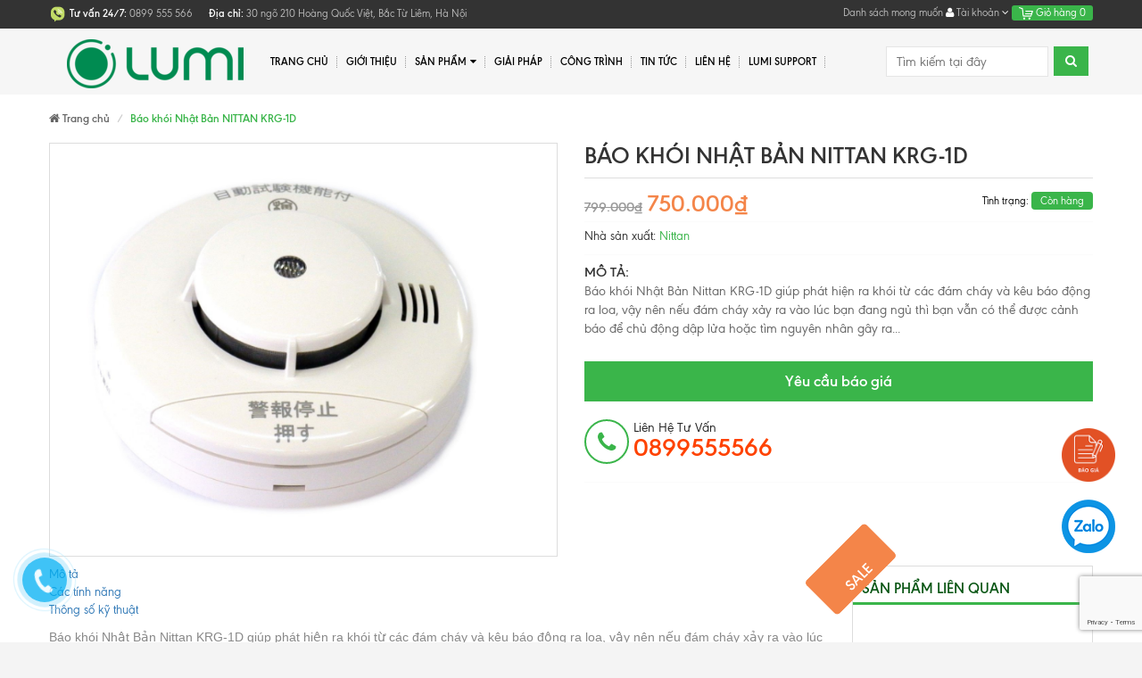

--- FILE ---
content_type: text/html; charset=utf-8
request_url: https://nhathongminhviet.vn/bao-khoi-nhat-ban-nittan-krg-1d
body_size: 52562
content:
<!DOCTYPE html>
<html lang="vi">
	<head> 
		<script>
			gtag('event', 'conversion', {'send_to': 'AW-10977031318/0_1WCLGGvt8DEJbpoPIo'});
		</script>
		<!-- Google tag (gtag.js) -->
		<script async src="https://www.googletagmanager.com/gtag/js?id=AW-10977031318"></script>
		<script>
			window.dataLayer = window.dataLayer || [];
			function gtag(){dataLayer.push(arguments);}
			gtag('js', new Date());

			gtag('config', 'AW-10977031318');
		</script>
		<meta name="google-site-verification" content="jMTYkCMPGJHahZ3ys9weyMRB2beCcJjiXCYXR9rb11c" />
		<!-- Google Tag Manager -->
		<script>
			setTimeout(function(){
				(function(w,d,s,l,i){w[l]=w[l]||[];w[l].push({'gtm.start':
															  new Date().getTime(),event:'gtm.js'});var f=d.getElementsByTagName(s)[0],
					j=d.createElement(s),dl=l!='dataLayer'?'&l='+l:'';j.async=true;j.src=
						'https://www.googletagmanager.com/gtm.js?id='+i+dl;f.parentNode.insertBefore(j,f);
									})(window,document,'script','dataLayer','GTM-KPDTW3M');
			},5000);
		</script>
		<!-- End Google Tag Manager -->
		<meta http-equiv="Content-Type" content="text/html; charset=utf-8" />
		<meta http-equiv="x-ua-compatible" content="ie=edge">
		<meta name="viewport" content="width=device-width, initial-scale=1, maximum-scale=1">
		<meta name="robots" content="noodp,index,follow">
		
		<title>
			Báo khói Nhật Bản NITTAN KRG-1D
		</title>

		
		<meta name="description" content="B&#225;o kh&#243;i Nhật Bản Nittan KRG-1D gi&#250;p ph&#225;t hiện ra kh&#243;i từ c&#225;c đ&#225;m ch&#225;y v&#224; k&#234;u b&#225;o động ra loa, vậy n&#234;n nếu đ&#225;m ch&#225;y xảy ra v&#224;o l&#250;c bạn đang ngủ th&#236; bạn vẫn c&#243; thể được cảnh b&#225;o để chủ động dập lửa hoặc t&#236;m nguy&#234;n nh&#226;n g&#226;y ra kh&#243;i Thiết bị b&#225;o kh&#243;i Nittan KRG-1D c&#243; thể sử dụng độc lập, khi ph&#225;t hiện ra kh&#243;i sẽ ph&#225;t ra b">
		
		<link rel="canonical" href="https://nhathongminhviet.vn/bao-khoi-nhat-ban-nittan-krg-1d"/>

		

	<meta property="og:type" content="product">
	<meta property="og:title" content="Báo khói Nhật Bản NITTAN KRG-1D">
	
		<meta property="og:image" content="http://bizweb.dktcdn.net/thumb/grande/100/297/053/products/1.png?v=1527216147143">
		<meta property="og:image:secure_url" content="https://bizweb.dktcdn.net/thumb/grande/100/297/053/products/1.png?v=1527216147143">
	
	<meta property="og:price:amount" content="750.000">
	<meta property="og:price:currency" content="VND">

<meta property="og:description" content="Báo khói Nhật Bản Nittan KRG-1D giúp phát hiện ra khói từ các đám cháy và kêu báo động ra loa, vậy nên nếu đám cháy xảy ra vào lúc bạn đang ngủ thì bạn vẫn có thể được cảnh báo để chủ động dập lửa hoặc tìm nguyên nhân gây ra khói Thiết bị báo khói Nittan KRG-1D có thể sử dụng độc lập, khi phát hiện ra khói sẽ phát ra b">
<meta property="og:url" content="https://nhathongminhviet.vn/bao-khoi-nhat-ban-nittan-krg-1d">
<meta property="og:site_name" content="Nhà thông minh Việt - Dịch vụ tận tâm">
		<!-- Favicon -->
		<link rel="shortcut icon" href="//bizweb.dktcdn.net/100/297/053/themes/639325/assets/favicon.png?1713933774352" type="image/x-icon">

		<link rel="preload" as="style" type="text/css" href="//bizweb.dktcdn.net/100/297/053/themes/639325/assets/bootstrap.min.css?1713933774352">
		<link href="//bizweb.dktcdn.net/100/297/053/themes/639325/assets/bootstrap.min.css?1713933774352" rel="stylesheet" type="text/css" media="all" />
		<link rel="preload" as="style" type="text/css" href="//bizweb.dktcdn.net/100/297/053/themes/639325/assets/font-awesome.css?1713933774352">
		<link href="//bizweb.dktcdn.net/100/297/053/themes/639325/assets/font-awesome.css?1713933774352" rel="stylesheet" type="text/css" media="all" />
		<link rel="preload" as="style" type="text/css" href="//bizweb.dktcdn.net/100/297/053/themes/639325/assets/jgrowl.css?1713933774352">
		<link href="//bizweb.dktcdn.net/100/297/053/themes/639325/assets/jgrowl.css?1713933774352" rel="stylesheet" type="text/css" media="all" />
		<link rel="preload" as="style" type="text/css" href="//bizweb.dktcdn.net/100/297/053/themes/639325/assets/owl.carousel.min.css?1713933774352">
		<link href="//bizweb.dktcdn.net/100/297/053/themes/639325/assets/owl.carousel.min.css?1713933774352" rel="stylesheet" type="text/css" media="all" />
		<link rel="preload" as="style" type="text/css" href="//bizweb.dktcdn.net/100/297/053/themes/639325/assets/style.css?1713933774352">
		<link href="//bizweb.dktcdn.net/100/297/053/themes/639325/assets/style.css?1713933774352" rel="stylesheet" type="text/css" media="all" />
		<link rel="preload" as="style" type="text/css" href="//bizweb.dktcdn.net/100/297/053/themes/639325/assets/jquery.fancybox.css?1713933774352">
		<link href="//bizweb.dktcdn.net/100/297/053/themes/639325/assets/jquery.fancybox.css?1713933774352" rel="stylesheet" type="text/css" media="all" />


		
		<link href="//bizweb.dktcdn.net/100/297/053/themes/639325/assets/filecss.css?1713933774352" rel="stylesheet" type="text/css" media="all" />
		
		

		<link rel="preload" as="style" type="text/css" href="//bizweb.dktcdn.net/100/297/053/themes/639325/assets/fix.scss.css?1713933774352">
		<link href="//bizweb.dktcdn.net/100/297/053/themes/639325/assets/fix.scss.css?1713933774352" rel="stylesheet" type="text/css" media="all" />

		<link href='https://fonts.googleapis.com/css?family=Poppins:400,700,500,600' rel='stylesheet' type='text/css'>

		<script>
/*! jQuery v1.11.2 | (c) 2005, 2014 jQuery Foundation, Inc. | jquery.org/license */
!function(a,b){"object"==typeof module&&"object"==typeof module.exports?module.exports=a.document?b(a,!0):function(a){if(!a.document)throw new Error("jQuery requires a window with a document");return b(a)}:b(a)}("undefined"!=typeof window?window:this,function(a,b){var c=[],d=c.slice,e=c.concat,f=c.push,g=c.indexOf,h={},i=h.toString,j=h.hasOwnProperty,k={},l="1.11.2",m=function(a,b){return new m.fn.init(a,b)},n=/^[\s\uFEFF\xA0]+|[\s\uFEFF\xA0]+$/g,o=/^-ms-/,p=/-([\da-z])/gi,q=function(a,b){return b.toUpperCase()};m.fn=m.prototype={jquery:l,constructor:m,selector:"",length:0,toArray:function(){return d.call(this)},get:function(a){return null!=a?0>a?this[a+this.length]:this[a]:d.call(this)},pushStack:function(a){var b=m.merge(this.constructor(),a);return b.prevObject=this,b.context=this.context,b},each:function(a,b){return m.each(this,a,b)},map:function(a){return this.pushStack(m.map(this,function(b,c){return a.call(b,c,b)}))},slice:function(){return this.pushStack(d.apply(this,arguments))},first:function(){return this.eq(0)},last:function(){return this.eq(-1)},eq:function(a){var b=this.length,c=+a+(0>a?b:0);return this.pushStack(c>=0&&b>c?[this[c]]:[])},end:function(){return this.prevObject||this.constructor(null)},push:f,sort:c.sort,splice:c.splice},m.extend=m.fn.extend=function(){var a,b,c,d,e,f,g=arguments[0]||{},h=1,i=arguments.length,j=!1;for("boolean"==typeof g&&(j=g,g=arguments[h]||{},h++),"object"==typeof g||m.isFunction(g)||(g={}),h===i&&(g=this,h--);i>h;h++)if(null!=(e=arguments[h]))for(d in e)a=g[d],c=e[d],g!==c&&(j&&c&&(m.isPlainObject(c)||(b=m.isArray(c)))?(b?(b=!1,f=a&&m.isArray(a)?a:[]):f=a&&m.isPlainObject(a)?a:{},g[d]=m.extend(j,f,c)):void 0!==c&&(g[d]=c));return g},m.extend({expando:"jQuery"+(l+Math.random()).replace(/\D/g,""),isReady:!0,error:function(a){throw new Error(a)},noop:function(){},isFunction:function(a){return"function"===m.type(a)},isArray:Array.isArray||function(a){return"array"===m.type(a)},isWindow:function(a){return null!=a&&a==a.window},isNumeric:function(a){return!m.isArray(a)&&a-parseFloat(a)+1>=0},isEmptyObject:function(a){var b;for(b in a)return!1;return!0},isPlainObject:function(a){var b;if(!a||"object"!==m.type(a)||a.nodeType||m.isWindow(a))return!1;try{if(a.constructor&&!j.call(a,"constructor")&&!j.call(a.constructor.prototype,"isPrototypeOf"))return!1}catch(c){return!1}if(k.ownLast)for(b in a)return j.call(a,b);for(b in a);return void 0===b||j.call(a,b)},type:function(a){return null==a?a+"":"object"==typeof a||"function"==typeof a?h[i.call(a)]||"object":typeof a},globalEval:function(b){b&&m.trim(b)&&(a.execScript||function(b){a.eval.call(a,b)})(b)},camelCase:function(a){return a.replace(o,"ms-").replace(p,q)},nodeName:function(a,b){return a.nodeName&&a.nodeName.toLowerCase()===b.toLowerCase()},each:function(a,b,c){var d,e=0,f=a.length,g=r(a);if(c){if(g){for(;f>e;e++)if(d=b.apply(a[e],c),d===!1)break}else for(e in a)if(d=b.apply(a[e],c),d===!1)break}else if(g){for(;f>e;e++)if(d=b.call(a[e],e,a[e]),d===!1)break}else for(e in a)if(d=b.call(a[e],e,a[e]),d===!1)break;return a},trim:function(a){return null==a?"":(a+"").replace(n,"")},makeArray:function(a,b){var c=b||[];return null!=a&&(r(Object(a))?m.merge(c,"string"==typeof a?[a]:a):f.call(c,a)),c},inArray:function(a,b,c){var d;if(b){if(g)return g.call(b,a,c);for(d=b.length,c=c?0>c?Math.max(0,d+c):c:0;d>c;c++)if(c in b&&b[c]===a)return c}return-1},merge:function(a,b){var c=+b.length,d=0,e=a.length;while(c>d)a[e++]=b[d++];if(c!==c)while(void 0!==b[d])a[e++]=b[d++];return a.length=e,a},grep:function(a,b,c){for(var d,e=[],f=0,g=a.length,h=!c;g>f;f++)d=!b(a[f],f),d!==h&&e.push(a[f]);return e},map:function(a,b,c){var d,f=0,g=a.length,h=r(a),i=[];if(h)for(;g>f;f++)d=b(a[f],f,c),null!=d&&i.push(d);else for(f in a)d=b(a[f],f,c),null!=d&&i.push(d);return e.apply([],i)},guid:1,proxy:function(a,b){var c,e,f;return"string"==typeof b&&(f=a[b],b=a,a=f),m.isFunction(a)?(c=d.call(arguments,2),e=function(){return a.apply(b||this,c.concat(d.call(arguments)))},e.guid=a.guid=a.guid||m.guid++,e):void 0},now:function(){return+new Date},support:k}),m.each("Boolean Number String Function Array Date RegExp Object Error".split(" "),function(a,b){h["[object "+b+"]"]=b.toLowerCase()});function r(a){var b=a.length,c=m.type(a);return"function"===c||m.isWindow(a)?!1:1===a.nodeType&&b?!0:"array"===c||0===b||"number"==typeof b&&b>0&&b-1 in a}var s=function(a){var b,c,d,e,f,g,h,i,j,k,l,m,n,o,p,q,r,s,t,u="sizzle"+1*new Date,v=a.document,w=0,x=0,y=hb(),z=hb(),A=hb(),B=function(a,b){return a===b&&(l=!0),0},C=1<<31,D={}.hasOwnProperty,E=[],F=E.pop,G=E.push,H=E.push,I=E.slice,J=function(a,b){for(var c=0,d=a.length;d>c;c++)if(a[c]===b)return c;return-1},K="checked|selected|async|autofocus|autoplay|controls|defer|disabled|hidden|ismap|loop|multiple|open|readonly|required|scoped",L="[\\x20\\t\\r\\n\\f]",M="(?:\\\\.|[\\w-]|[^\\x00-\\xa0])+",N=M.replace("w","w#"),O="\\["+L+"*("+M+")(?:"+L+"*([*^$|!~]?=)"+L+"*(?:'((?:\\\\.|[^\\\\'])*)'|\"((?:\\\\.|[^\\\\\"])*)\"|("+N+"))|)"+L+"*\\]",P=":("+M+")(?:\\((('((?:\\\\.|[^\\\\'])*)'|\"((?:\\\\.|[^\\\\\"])*)\")|((?:\\\\.|[^\\\\()[\\]]|"+O+")*)|.*)\\)|)",Q=new RegExp(L+"+","g"),R=new RegExp("^"+L+"+|((?:^|[^\\\\])(?:\\\\.)*)"+L+"+$","g"),S=new RegExp("^"+L+"*,"+L+"*"),T=new RegExp("^"+L+"*([>+~]|"+L+")"+L+"*"),U=new RegExp("="+L+"*([^\\]'\"]*?)"+L+"*\\]","g"),V=new RegExp(P),W=new RegExp("^"+N+"$"),X={ID:new RegExp("^#("+M+")"),CLASS:new RegExp("^\\.("+M+")"),TAG:new RegExp("^("+M.replace("w","w*")+")"),ATTR:new RegExp("^"+O),PSEUDO:new RegExp("^"+P),CHILD:new RegExp("^:(only|first|last|nth|nth-last)-(child|of-type)(?:\\("+L+"*(even|odd|(([+-]|)(\\d*)n|)"+L+"*(?:([+-]|)"+L+"*(\\d+)|))"+L+"*\\)|)","i"),bool:new RegExp("^(?:"+K+")$","i"),needsContext:new RegExp("^"+L+"*[>+~]|:(even|odd|eq|gt|lt|nth|first|last)(?:\\("+L+"*((?:-\\d)?\\d*)"+L+"*\\)|)(?=[^-]|$)","i")},Y=/^(?:input|select|textarea|button)$/i,Z=/^h\d$/i,$=/^[^{]+\{\s*\[native \w/,_=/^(?:#([\w-]+)|(\w+)|\.([\w-]+))$/,ab=/[+~]/,bb=/'|\\/g,cb=new RegExp("\\\\([\\da-f]{1,6}"+L+"?|("+L+")|.)","ig"),db=function(a,b,c){var d="0x"+b-65536;return d!==d||c?b:0>d?String.fromCharCode(d+65536):String.fromCharCode(d>>10|55296,1023&d|56320)},eb=function(){m()};try{H.apply(E=I.call(v.childNodes),v.childNodes),E[v.childNodes.length].nodeType}catch(fb){H={apply:E.length?function(a,b){G.apply(a,I.call(b))}:function(a,b){var c=a.length,d=0;while(a[c++]=b[d++]);a.length=c-1}}}function gb(a,b,d,e){var f,h,j,k,l,o,r,s,w,x;if((b?b.ownerDocument||b:v)!==n&&m(b),b=b||n,d=d||[],k=b.nodeType,"string"!=typeof a||!a||1!==k&&9!==k&&11!==k)return d;if(!e&&p){if(11!==k&&(f=_.exec(a)))if(j=f[1]){if(9===k){if(h=b.getElementById(j),!h||!h.parentNode)return d;if(h.id===j)return d.push(h),d}else if(b.ownerDocument&&(h=b.ownerDocument.getElementById(j))&&t(b,h)&&h.id===j)return d.push(h),d}else{if(f[2])return H.apply(d,b.getElementsByTagName(a)),d;if((j=f[3])&&c.getElementsByClassName)return H.apply(d,b.getElementsByClassName(j)),d}if(c.qsa&&(!q||!q.test(a))){if(s=r=u,w=b,x=1!==k&&a,1===k&&"object"!==b.nodeName.toLowerCase()){o=g(a),(r=b.getAttribute("id"))?s=r.replace(bb,"\\$&"):b.setAttribute("id",s),s="[id='"+s+"'] ",l=o.length;while(l--)o[l]=s+rb(o[l]);w=ab.test(a)&&pb(b.parentNode)||b,x=o.join(",")}if(x)try{return H.apply(d,w.querySelectorAll(x)),d}catch(y){}finally{r||b.removeAttribute("id")}}}return i(a.replace(R,"$1"),b,d,e)}function hb(){var a=[];function b(c,e){return a.push(c+" ")>d.cacheLength&&delete b[a.shift()],b[c+" "]=e}return b}function ib(a){return a[u]=!0,a}function jb(a){var b=n.createElement("div");try{return!!a(b)}catch(c){return!1}finally{b.parentNode&&b.parentNode.removeChild(b),b=null}}function kb(a,b){var c=a.split("|"),e=a.length;while(e--)d.attrHandle[c[e]]=b}function lb(a,b){var c=b&&a,d=c&&1===a.nodeType&&1===b.nodeType&&(~b.sourceIndex||C)-(~a.sourceIndex||C);if(d)return d;if(c)while(c=c.nextSibling)if(c===b)return-1;return a?1:-1}function mb(a){return function(b){var c=b.nodeName.toLowerCase();return"input"===c&&b.type===a}}function nb(a){return function(b){var c=b.nodeName.toLowerCase();return("input"===c||"button"===c)&&b.type===a}}function ob(a){return ib(function(b){return b=+b,ib(function(c,d){var e,f=a([],c.length,b),g=f.length;while(g--)c[e=f[g]]&&(c[e]=!(d[e]=c[e]))})})}function pb(a){return a&&"undefined"!=typeof a.getElementsByTagName&&a}c=gb.support={},f=gb.isXML=function(a){var b=a&&(a.ownerDocument||a).documentElement;return b?"HTML"!==b.nodeName:!1},m=gb.setDocument=function(a){var b,e,g=a?a.ownerDocument||a:v;return g!==n&&9===g.nodeType&&g.documentElement?(n=g,o=g.documentElement,e=g.defaultView,e&&e!==e.top&&(e.addEventListener?e.addEventListener("unload",eb,!1):e.attachEvent&&e.attachEvent("onunload",eb)),p=!f(g),c.attributes=jb(function(a){return a.className="i",!a.getAttribute("className")}),c.getElementsByTagName=jb(function(a){return a.appendChild(g.createComment("")),!a.getElementsByTagName("*").length}),c.getElementsByClassName=$.test(g.getElementsByClassName),c.getById=jb(function(a){return o.appendChild(a).id=u,!g.getElementsByName||!g.getElementsByName(u).length}),c.getById?(d.find.ID=function(a,b){if("undefined"!=typeof b.getElementById&&p){var c=b.getElementById(a);return c&&c.parentNode?[c]:[]}},d.filter.ID=function(a){var b=a.replace(cb,db);return function(a){return a.getAttribute("id")===b}}):(delete d.find.ID,d.filter.ID=function(a){var b=a.replace(cb,db);return function(a){var c="undefined"!=typeof a.getAttributeNode&&a.getAttributeNode("id");return c&&c.value===b}}),d.find.TAG=c.getElementsByTagName?function(a,b){return"undefined"!=typeof b.getElementsByTagName?b.getElementsByTagName(a):c.qsa?b.querySelectorAll(a):void 0}:function(a,b){var c,d=[],e=0,f=b.getElementsByTagName(a);if("*"===a){while(c=f[e++])1===c.nodeType&&d.push(c);return d}return f},d.find.CLASS=c.getElementsByClassName&&function(a,b){return p?b.getElementsByClassName(a):void 0},r=[],q=[],(c.qsa=$.test(g.querySelectorAll))&&(jb(function(a){o.appendChild(a).innerHTML="<a id='"+u+"'></a><select id='"+u+"-\f]' msallowcapture=''><option selected=''></option></select>",a.querySelectorAll("[msallowcapture^='']").length&&q.push("[*^$]="+L+"*(?:''|\"\")"),a.querySelectorAll("[selected]").length||q.push("\\["+L+"*(?:value|"+K+")"),a.querySelectorAll("[id~="+u+"-]").length||q.push("~="),a.querySelectorAll(":checked").length||q.push(":checked"),a.querySelectorAll("a#"+u+"+*").length||q.push(".#.+[+~]")}),jb(function(a){var b=g.createElement("input");b.setAttribute("type","hidden"),a.appendChild(b).setAttribute("name","D"),a.querySelectorAll("[name=d]").length&&q.push("name"+L+"*[*^$|!~]?="),a.querySelectorAll(":enabled").length||q.push(":enabled",":disabled"),a.querySelectorAll("*,:x"),q.push(",.*:")})),(c.matchesSelector=$.test(s=o.matches||o.webkitMatchesSelector||o.mozMatchesSelector||o.oMatchesSelector||o.msMatchesSelector))&&jb(function(a){c.disconnectedMatch=s.call(a,"div"),s.call(a,"[s!='']:x"),r.push("!=",P)}),q=q.length&&new RegExp(q.join("|")),r=r.length&&new RegExp(r.join("|")),b=$.test(o.compareDocumentPosition),t=b||$.test(o.contains)?function(a,b){var c=9===a.nodeType?a.documentElement:a,d=b&&b.parentNode;return a===d||!(!d||1!==d.nodeType||!(c.contains?c.contains(d):a.compareDocumentPosition&&16&a.compareDocumentPosition(d)))}:function(a,b){if(b)while(b=b.parentNode)if(b===a)return!0;return!1},B=b?function(a,b){if(a===b)return l=!0,0;var d=!a.compareDocumentPosition-!b.compareDocumentPosition;return d?d:(d=(a.ownerDocument||a)===(b.ownerDocument||b)?a.compareDocumentPosition(b):1,1&d||!c.sortDetached&&b.compareDocumentPosition(a)===d?a===g||a.ownerDocument===v&&t(v,a)?-1:b===g||b.ownerDocument===v&&t(v,b)?1:k?J(k,a)-J(k,b):0:4&d?-1:1)}:function(a,b){if(a===b)return l=!0,0;var c,d=0,e=a.parentNode,f=b.parentNode,h=[a],i=[b];if(!e||!f)return a===g?-1:b===g?1:e?-1:f?1:k?J(k,a)-J(k,b):0;if(e===f)return lb(a,b);c=a;while(c=c.parentNode)h.unshift(c);c=b;while(c=c.parentNode)i.unshift(c);while(h[d]===i[d])d++;return d?lb(h[d],i[d]):h[d]===v?-1:i[d]===v?1:0},g):n},gb.matches=function(a,b){return gb(a,null,null,b)},gb.matchesSelector=function(a,b){if((a.ownerDocument||a)!==n&&m(a),b=b.replace(U,"='$1']"),!(!c.matchesSelector||!p||r&&r.test(b)||q&&q.test(b)))try{var d=s.call(a,b);if(d||c.disconnectedMatch||a.document&&11!==a.document.nodeType)return d}catch(e){}return gb(b,n,null,[a]).length>0},gb.contains=function(a,b){return(a.ownerDocument||a)!==n&&m(a),t(a,b)},gb.attr=function(a,b){(a.ownerDocument||a)!==n&&m(a);var e=d.attrHandle[b.toLowerCase()],f=e&&D.call(d.attrHandle,b.toLowerCase())?e(a,b,!p):void 0;return void 0!==f?f:c.attributes||!p?a.getAttribute(b):(f=a.getAttributeNode(b))&&f.specified?f.value:null},gb.error=function(a){throw new Error("Syntax error, unrecognized expression: "+a)},gb.uniqueSort=function(a){var b,d=[],e=0,f=0;if(l=!c.detectDuplicates,k=!c.sortStable&&a.slice(0),a.sort(B),l){while(b=a[f++])b===a[f]&&(e=d.push(f));while(e--)a.splice(d[e],1)}return k=null,a},e=gb.getText=function(a){var b,c="",d=0,f=a.nodeType;if(f){if(1===f||9===f||11===f){if("string"==typeof a.textContent)return a.textContent;for(a=a.firstChild;a;a=a.nextSibling)c+=e(a)}else if(3===f||4===f)return a.nodeValue}else while(b=a[d++])c+=e(b);return c},d=gb.selectors={cacheLength:50,createPseudo:ib,match:X,attrHandle:{},find:{},relative:{">":{dir:"parentNode",first:!0}," ":{dir:"parentNode"},"+":{dir:"previousSibling",first:!0},"~":{dir:"previousSibling"}},preFilter:{ATTR:function(a){return a[1]=a[1].replace(cb,db),a[3]=(a[3]||a[4]||a[5]||"").replace(cb,db),"~="===a[2]&&(a[3]=" "+a[3]+" "),a.slice(0,4)},CHILD:function(a){return a[1]=a[1].toLowerCase(),"nth"===a[1].slice(0,3)?(a[3]||gb.error(a[0]),a[4]=+(a[4]?a[5]+(a[6]||1):2*("even"===a[3]||"odd"===a[3])),a[5]=+(a[7]+a[8]||"odd"===a[3])):a[3]&&gb.error(a[0]),a},PSEUDO:function(a){var b,c=!a[6]&&a[2];return X.CHILD.test(a[0])?null:(a[3]?a[2]=a[4]||a[5]||"":c&&V.test(c)&&(b=g(c,!0))&&(b=c.indexOf(")",c.length-b)-c.length)&&(a[0]=a[0].slice(0,b),a[2]=c.slice(0,b)),a.slice(0,3))}},filter:{TAG:function(a){var b=a.replace(cb,db).toLowerCase();return"*"===a?function(){return!0}:function(a){return a.nodeName&&a.nodeName.toLowerCase()===b}},CLASS:function(a){var b=y[a+" "];return b||(b=new RegExp("(^|"+L+")"+a+"("+L+"|$)"))&&y(a,function(a){return b.test("string"==typeof a.className&&a.className||"undefined"!=typeof a.getAttribute&&a.getAttribute("class")||"")})},ATTR:function(a,b,c){return function(d){var e=gb.attr(d,a);return null==e?"!="===b:b?(e+="","="===b?e===c:"!="===b?e!==c:"^="===b?c&&0===e.indexOf(c):"*="===b?c&&e.indexOf(c)>-1:"$="===b?c&&e.slice(-c.length)===c:"~="===b?(" "+e.replace(Q," ")+" ").indexOf(c)>-1:"|="===b?e===c||e.slice(0,c.length+1)===c+"-":!1):!0}},CHILD:function(a,b,c,d,e){var f="nth"!==a.slice(0,3),g="last"!==a.slice(-4),h="of-type"===b;return 1===d&&0===e?function(a){return!!a.parentNode}:function(b,c,i){var j,k,l,m,n,o,p=f!==g?"nextSibling":"previousSibling",q=b.parentNode,r=h&&b.nodeName.toLowerCase(),s=!i&&!h;if(q){if(f){while(p){l=b;while(l=l[p])if(h?l.nodeName.toLowerCase()===r:1===l.nodeType)return!1;o=p="only"===a&&!o&&"nextSibling"}return!0}if(o=[g?q.firstChild:q.lastChild],g&&s){k=q[u]||(q[u]={}),j=k[a]||[],n=j[0]===w&&j[1],m=j[0]===w&&j[2],l=n&&q.childNodes[n];while(l=++n&&l&&l[p]||(m=n=0)||o.pop())if(1===l.nodeType&&++m&&l===b){k[a]=[w,n,m];break}}else if(s&&(j=(b[u]||(b[u]={}))[a])&&j[0]===w)m=j[1];else while(l=++n&&l&&l[p]||(m=n=0)||o.pop())if((h?l.nodeName.toLowerCase()===r:1===l.nodeType)&&++m&&(s&&((l[u]||(l[u]={}))[a]=[w,m]),l===b))break;return m-=e,m===d||m%d===0&&m/d>=0}}},PSEUDO:function(a,b){var c,e=d.pseudos[a]||d.setFilters[a.toLowerCase()]||gb.error("unsupported pseudo: "+a);return e[u]?e(b):e.length>1?(c=[a,a,"",b],d.setFilters.hasOwnProperty(a.toLowerCase())?ib(function(a,c){var d,f=e(a,b),g=f.length;while(g--)d=J(a,f[g]),a[d]=!(c[d]=f[g])}):function(a){return e(a,0,c)}):e}},pseudos:{not:ib(function(a){var b=[],c=[],d=h(a.replace(R,"$1"));return d[u]?ib(function(a,b,c,e){var f,g=d(a,null,e,[]),h=a.length;while(h--)(f=g[h])&&(a[h]=!(b[h]=f))}):function(a,e,f){return b[0]=a,d(b,null,f,c),b[0]=null,!c.pop()}}),has:ib(function(a){return function(b){return gb(a,b).length>0}}),contains:ib(function(a){return a=a.replace(cb,db),function(b){return(b.textContent||b.innerText||e(b)).indexOf(a)>-1}}),lang:ib(function(a){return W.test(a||"")||gb.error("unsupported lang: "+a),a=a.replace(cb,db).toLowerCase(),function(b){var c;do if(c=p?b.lang:b.getAttribute("xml:lang")||b.getAttribute("lang"))return c=c.toLowerCase(),c===a||0===c.indexOf(a+"-");while((b=b.parentNode)&&1===b.nodeType);return!1}}),target:function(b){var c=a.location&&a.location.hash;return c&&c.slice(1)===b.id},root:function(a){return a===o},focus:function(a){return a===n.activeElement&&(!n.hasFocus||n.hasFocus())&&!!(a.type||a.href||~a.tabIndex)},enabled:function(a){return a.disabled===!1},disabled:function(a){return a.disabled===!0},checked:function(a){var b=a.nodeName.toLowerCase();return"input"===b&&!!a.checked||"option"===b&&!!a.selected},selected:function(a){return a.parentNode&&a.parentNode.selectedIndex,a.selected===!0},empty:function(a){for(a=a.firstChild;a;a=a.nextSibling)if(a.nodeType<6)return!1;return!0},parent:function(a){return!d.pseudos.empty(a)},header:function(a){return Z.test(a.nodeName)},input:function(a){return Y.test(a.nodeName)},button:function(a){var b=a.nodeName.toLowerCase();return"input"===b&&"button"===a.type||"button"===b},text:function(a){var b;return"input"===a.nodeName.toLowerCase()&&"text"===a.type&&(null==(b=a.getAttribute("type"))||"text"===b.toLowerCase())},first:ob(function(){return[0]}),last:ob(function(a,b){return[b-1]}),eq:ob(function(a,b,c){return[0>c?c+b:c]}),even:ob(function(a,b){for(var c=0;b>c;c+=2)a.push(c);return a}),odd:ob(function(a,b){for(var c=1;b>c;c+=2)a.push(c);return a}),lt:ob(function(a,b,c){for(var d=0>c?c+b:c;--d>=0;)a.push(d);return a}),gt:ob(function(a,b,c){for(var d=0>c?c+b:c;++d<b;)a.push(d);return a})}},d.pseudos.nth=d.pseudos.eq;for(b in{radio:!0,checkbox:!0,file:!0,password:!0,image:!0})d.pseudos[b]=mb(b);for(b in{submit:!0,reset:!0})d.pseudos[b]=nb(b);function qb(){}qb.prototype=d.filters=d.pseudos,d.setFilters=new qb,g=gb.tokenize=function(a,b){var c,e,f,g,h,i,j,k=z[a+" "];if(k)return b?0:k.slice(0);h=a,i=[],j=d.preFilter;while(h){(!c||(e=S.exec(h)))&&(e&&(h=h.slice(e[0].length)||h),i.push(f=[])),c=!1,(e=T.exec(h))&&(c=e.shift(),f.push({value:c,type:e[0].replace(R," ")}),h=h.slice(c.length));for(g in d.filter)!(e=X[g].exec(h))||j[g]&&!(e=j[g](e))||(c=e.shift(),f.push({value:c,type:g,matches:e}),h=h.slice(c.length));if(!c)break}return b?h.length:h?gb.error(a):z(a,i).slice(0)};function rb(a){for(var b=0,c=a.length,d="";c>b;b++)d+=a[b].value;return d}function sb(a,b,c){var d=b.dir,e=c&&"parentNode"===d,f=x++;return b.first?function(b,c,f){while(b=b[d])if(1===b.nodeType||e)return a(b,c,f)}:function(b,c,g){var h,i,j=[w,f];if(g){while(b=b[d])if((1===b.nodeType||e)&&a(b,c,g))return!0}else while(b=b[d])if(1===b.nodeType||e){if(i=b[u]||(b[u]={}),(h=i[d])&&h[0]===w&&h[1]===f)return j[2]=h[2];if(i[d]=j,j[2]=a(b,c,g))return!0}}}function tb(a){return a.length>1?function(b,c,d){var e=a.length;while(e--)if(!a[e](b,c,d))return!1;return!0}:a[0]}function ub(a,b,c){for(var d=0,e=b.length;e>d;d++)gb(a,b[d],c);return c}function vb(a,b,c,d,e){for(var f,g=[],h=0,i=a.length,j=null!=b;i>h;h++)(f=a[h])&&(!c||c(f,d,e))&&(g.push(f),j&&b.push(h));return g}function wb(a,b,c,d,e,f){return d&&!d[u]&&(d=wb(d)),e&&!e[u]&&(e=wb(e,f)),ib(function(f,g,h,i){var j,k,l,m=[],n=[],o=g.length,p=f||ub(b||"*",h.nodeType?[h]:h,[]),q=!a||!f&&b?p:vb(p,m,a,h,i),r=c?e||(f?a:o||d)?[]:g:q;if(c&&c(q,r,h,i),d){j=vb(r,n),d(j,[],h,i),k=j.length;while(k--)(l=j[k])&&(r[n[k]]=!(q[n[k]]=l))}if(f){if(e||a){if(e){j=[],k=r.length;while(k--)(l=r[k])&&j.push(q[k]=l);e(null,r=[],j,i)}k=r.length;while(k--)(l=r[k])&&(j=e?J(f,l):m[k])>-1&&(f[j]=!(g[j]=l))}}else r=vb(r===g?r.splice(o,r.length):r),e?e(null,g,r,i):H.apply(g,r)})}function xb(a){for(var b,c,e,f=a.length,g=d.relative[a[0].type],h=g||d.relative[" "],i=g?1:0,k=sb(function(a){return a===b},h,!0),l=sb(function(a){return J(b,a)>-1},h,!0),m=[function(a,c,d){var e=!g&&(d||c!==j)||((b=c).nodeType?k(a,c,d):l(a,c,d));return b=null,e}];f>i;i++)if(c=d.relative[a[i].type])m=[sb(tb(m),c)];else{if(c=d.filter[a[i].type].apply(null,a[i].matches),c[u]){for(e=++i;f>e;e++)if(d.relative[a[e].type])break;return wb(i>1&&tb(m),i>1&&rb(a.slice(0,i-1).concat({value:" "===a[i-2].type?"*":""})).replace(R,"$1"),c,e>i&&xb(a.slice(i,e)),f>e&&xb(a=a.slice(e)),f>e&&rb(a))}m.push(c)}return tb(m)}function yb(a,b){var c=b.length>0,e=a.length>0,f=function(f,g,h,i,k){var l,m,o,p=0,q="0",r=f&&[],s=[],t=j,u=f||e&&d.find.TAG("*",k),v=w+=null==t?1:Math.random()||.1,x=u.length;for(k&&(j=g!==n&&g);q!==x&&null!=(l=u[q]);q++){if(e&&l){m=0;while(o=a[m++])if(o(l,g,h)){i.push(l);break}k&&(w=v)}c&&((l=!o&&l)&&p--,f&&r.push(l))}if(p+=q,c&&q!==p){m=0;while(o=b[m++])o(r,s,g,h);if(f){if(p>0)while(q--)r[q]||s[q]||(s[q]=F.call(i));s=vb(s)}H.apply(i,s),k&&!f&&s.length>0&&p+b.length>1&&gb.uniqueSort(i)}return k&&(w=v,j=t),r};return c?ib(f):f}return h=gb.compile=function(a,b){var c,d=[],e=[],f=A[a+" "];if(!f){b||(b=g(a)),c=b.length;while(c--)f=xb(b[c]),f[u]?d.push(f):e.push(f);f=A(a,yb(e,d)),f.selector=a}return f},i=gb.select=function(a,b,e,f){var i,j,k,l,m,n="function"==typeof a&&a,o=!f&&g(a=n.selector||a);if(e=e||[],1===o.length){if(j=o[0]=o[0].slice(0),j.length>2&&"ID"===(k=j[0]).type&&c.getById&&9===b.nodeType&&p&&d.relative[j[1].type]){if(b=(d.find.ID(k.matches[0].replace(cb,db),b)||[])[0],!b)return e;n&&(b=b.parentNode),a=a.slice(j.shift().value.length)}i=X.needsContext.test(a)?0:j.length;while(i--){if(k=j[i],d.relative[l=k.type])break;if((m=d.find[l])&&(f=m(k.matches[0].replace(cb,db),ab.test(j[0].type)&&pb(b.parentNode)||b))){if(j.splice(i,1),a=f.length&&rb(j),!a)return H.apply(e,f),e;break}}}return(n||h(a,o))(f,b,!p,e,ab.test(a)&&pb(b.parentNode)||b),e},c.sortStable=u.split("").sort(B).join("")===u,c.detectDuplicates=!!l,m(),c.sortDetached=jb(function(a){return 1&a.compareDocumentPosition(n.createElement("div"))}),jb(function(a){return a.innerHTML="<a href='#'></a>","#"===a.firstChild.getAttribute("href")})||kb("type|href|height|width",function(a,b,c){return c?void 0:a.getAttribute(b,"type"===b.toLowerCase()?1:2)}),c.attributes&&jb(function(a){return a.innerHTML="<input/>",a.firstChild.setAttribute("value",""),""===a.firstChild.getAttribute("value")})||kb("value",function(a,b,c){return c||"input"!==a.nodeName.toLowerCase()?void 0:a.defaultValue}),jb(function(a){return null==a.getAttribute("disabled")})||kb(K,function(a,b,c){var d;return c?void 0:a[b]===!0?b.toLowerCase():(d=a.getAttributeNode(b))&&d.specified?d.value:null}),gb}(a);m.find=s,m.expr=s.selectors,m.expr[":"]=m.expr.pseudos,m.unique=s.uniqueSort,m.text=s.getText,m.isXMLDoc=s.isXML,m.contains=s.contains;var t=m.expr.match.needsContext,u=/^<(\w+)\s*\/?>(?:<\/\1>|)$/,v=/^.[^:#\[\.,]*$/;function w(a,b,c){if(m.isFunction(b))return m.grep(a,function(a,d){return!!b.call(a,d,a)!==c});if(b.nodeType)return m.grep(a,function(a){return a===b!==c});if("string"==typeof b){if(v.test(b))return m.filter(b,a,c);b=m.filter(b,a)}return m.grep(a,function(a){return m.inArray(a,b)>=0!==c})}m.filter=function(a,b,c){var d=b[0];return c&&(a=":not("+a+")"),1===b.length&&1===d.nodeType?m.find.matchesSelector(d,a)?[d]:[]:m.find.matches(a,m.grep(b,function(a){return 1===a.nodeType}))},m.fn.extend({find:function(a){var b,c=[],d=this,e=d.length;if("string"!=typeof a)return this.pushStack(m(a).filter(function(){for(b=0;e>b;b++)if(m.contains(d[b],this))return!0}));for(b=0;e>b;b++)m.find(a,d[b],c);return c=this.pushStack(e>1?m.unique(c):c),c.selector=this.selector?this.selector+" "+a:a,c},filter:function(a){return this.pushStack(w(this,a||[],!1))},not:function(a){return this.pushStack(w(this,a||[],!0))},is:function(a){return!!w(this,"string"==typeof a&&t.test(a)?m(a):a||[],!1).length}});var x,y=a.document,z=/^(?:\s*(<[\w\W]+>)[^>]*|#([\w-]*))$/,A=m.fn.init=function(a,b){var c,d;if(!a)return this;if("string"==typeof a){if(c="<"===a.charAt(0)&&">"===a.charAt(a.length-1)&&a.length>=3?[null,a,null]:z.exec(a),!c||!c[1]&&b)return!b||b.jquery?(b||x).find(a):this.constructor(b).find(a);if(c[1]){if(b=b instanceof m?b[0]:b,m.merge(this,m.parseHTML(c[1],b&&b.nodeType?b.ownerDocument||b:y,!0)),u.test(c[1])&&m.isPlainObject(b))for(c in b)m.isFunction(this[c])?this[c](b[c]):this.attr(c,b[c]);return this}if(d=y.getElementById(c[2]),d&&d.parentNode){if(d.id!==c[2])return x.find(a);this.length=1,this[0]=d}return this.context=y,this.selector=a,this}return a.nodeType?(this.context=this[0]=a,this.length=1,this):m.isFunction(a)?"undefined"!=typeof x.ready?x.ready(a):a(m):(void 0!==a.selector&&(this.selector=a.selector,this.context=a.context),m.makeArray(a,this))};A.prototype=m.fn,x=m(y);var B=/^(?:parents|prev(?:Until|All))/,C={children:!0,contents:!0,next:!0,prev:!0};m.extend({dir:function(a,b,c){var d=[],e=a[b];while(e&&9!==e.nodeType&&(void 0===c||1!==e.nodeType||!m(e).is(c)))1===e.nodeType&&d.push(e),e=e[b];return d},sibling:function(a,b){for(var c=[];a;a=a.nextSibling)1===a.nodeType&&a!==b&&c.push(a);return c}}),m.fn.extend({has:function(a){var b,c=m(a,this),d=c.length;return this.filter(function(){for(b=0;d>b;b++)if(m.contains(this,c[b]))return!0})},closest:function(a,b){for(var c,d=0,e=this.length,f=[],g=t.test(a)||"string"!=typeof a?m(a,b||this.context):0;e>d;d++)for(c=this[d];c&&c!==b;c=c.parentNode)if(c.nodeType<11&&(g?g.index(c)>-1:1===c.nodeType&&m.find.matchesSelector(c,a))){f.push(c);break}return this.pushStack(f.length>1?m.unique(f):f)},index:function(a){return a?"string"==typeof a?m.inArray(this[0],m(a)):m.inArray(a.jquery?a[0]:a,this):this[0]&&this[0].parentNode?this.first().prevAll().length:-1},add:function(a,b){return this.pushStack(m.unique(m.merge(this.get(),m(a,b))))},addBack:function(a){return this.add(null==a?this.prevObject:this.prevObject.filter(a))}});function D(a,b){do a=a[b];while(a&&1!==a.nodeType);return a}m.each({parent:function(a){var b=a.parentNode;return b&&11!==b.nodeType?b:null},parents:function(a){return m.dir(a,"parentNode")},parentsUntil:function(a,b,c){return m.dir(a,"parentNode",c)},next:function(a){return D(a,"nextSibling")},prev:function(a){return D(a,"previousSibling")},nextAll:function(a){return m.dir(a,"nextSibling")},prevAll:function(a){return m.dir(a,"previousSibling")},nextUntil:function(a,b,c){return m.dir(a,"nextSibling",c)},prevUntil:function(a,b,c){return m.dir(a,"previousSibling",c)},siblings:function(a){return m.sibling((a.parentNode||{}).firstChild,a)},children:function(a){return m.sibling(a.firstChild)},contents:function(a){return m.nodeName(a,"iframe")?a.contentDocument||a.contentWindow.document:m.merge([],a.childNodes)}},function(a,b){m.fn[a]=function(c,d){var e=m.map(this,b,c);return"Until"!==a.slice(-5)&&(d=c),d&&"string"==typeof d&&(e=m.filter(d,e)),this.length>1&&(C[a]||(e=m.unique(e)),B.test(a)&&(e=e.reverse())),this.pushStack(e)}});var E=/\S+/g,F={};function G(a){var b=F[a]={};return m.each(a.match(E)||[],function(a,c){b[c]=!0}),b}m.Callbacks=function(a){a="string"==typeof a?F[a]||G(a):m.extend({},a);var b,c,d,e,f,g,h=[],i=!a.once&&[],j=function(l){for(c=a.memory&&l,d=!0,f=g||0,g=0,e=h.length,b=!0;h&&e>f;f++)if(h[f].apply(l[0],l[1])===!1&&a.stopOnFalse){c=!1;break}b=!1,h&&(i?i.length&&j(i.shift()):c?h=[]:k.disable())},k={add:function(){if(h){var d=h.length;!function f(b){m.each(b,function(b,c){var d=m.type(c);"function"===d?a.unique&&k.has(c)||h.push(c):c&&c.length&&"string"!==d&&f(c)})}(arguments),b?e=h.length:c&&(g=d,j(c))}return this},remove:function(){return h&&m.each(arguments,function(a,c){var d;while((d=m.inArray(c,h,d))>-1)h.splice(d,1),b&&(e>=d&&e--,f>=d&&f--)}),this},has:function(a){return a?m.inArray(a,h)>-1:!(!h||!h.length)},empty:function(){return h=[],e=0,this},disable:function(){return h=i=c=void 0,this},disabled:function(){return!h},lock:function(){return i=void 0,c||k.disable(),this},locked:function(){return!i},fireWith:function(a,c){return!h||d&&!i||(c=c||[],c=[a,c.slice?c.slice():c],b?i.push(c):j(c)),this},fire:function(){return k.fireWith(this,arguments),this},fired:function(){return!!d}};return k},m.extend({Deferred:function(a){var b=[["resolve","done",m.Callbacks("once memory"),"resolved"],["reject","fail",m.Callbacks("once memory"),"rejected"],["notify","progress",m.Callbacks("memory")]],c="pending",d={state:function(){return c},always:function(){return e.done(arguments).fail(arguments),this},then:function(){var a=arguments;return m.Deferred(function(c){m.each(b,function(b,f){var g=m.isFunction(a[b])&&a[b];e[f[1]](function(){var a=g&&g.apply(this,arguments);a&&m.isFunction(a.promise)?a.promise().done(c.resolve).fail(c.reject).progress(c.notify):c[f[0]+"With"](this===d?c.promise():this,g?[a]:arguments)})}),a=null}).promise()},promise:function(a){return null!=a?m.extend(a,d):d}},e={};return d.pipe=d.then,m.each(b,function(a,f){var g=f[2],h=f[3];d[f[1]]=g.add,h&&g.add(function(){c=h},b[1^a][2].disable,b[2][2].lock),e[f[0]]=function(){return e[f[0]+"With"](this===e?d:this,arguments),this},e[f[0]+"With"]=g.fireWith}),d.promise(e),a&&a.call(e,e),e},when:function(a){var b=0,c=d.call(arguments),e=c.length,f=1!==e||a&&m.isFunction(a.promise)?e:0,g=1===f?a:m.Deferred(),h=function(a,b,c){return function(e){b[a]=this,c[a]=arguments.length>1?d.call(arguments):e,c===i?g.notifyWith(b,c):--f||g.resolveWith(b,c)}},i,j,k;if(e>1)for(i=new Array(e),j=new Array(e),k=new Array(e);e>b;b++)c[b]&&m.isFunction(c[b].promise)?c[b].promise().done(h(b,k,c)).fail(g.reject).progress(h(b,j,i)):--f;return f||g.resolveWith(k,c),g.promise()}});var H;m.fn.ready=function(a){return m.ready.promise().done(a),this},m.extend({isReady:!1,readyWait:1,holdReady:function(a){a?m.readyWait++:m.ready(!0)},ready:function(a){if(a===!0?!--m.readyWait:!m.isReady){if(!y.body)return setTimeout(m.ready);m.isReady=!0,a!==!0&&--m.readyWait>0||(H.resolveWith(y,[m]),m.fn.triggerHandler&&(m(y).triggerHandler("ready"),m(y).off("ready")))}}});function I(){y.addEventListener?(y.removeEventListener("DOMContentLoaded",J,!1),a.removeEventListener("load",J,!1)):(y.detachEvent("onreadystatechange",J),a.detachEvent("onload",J))}function J(){(y.addEventListener||"load"===event.type||"complete"===y.readyState)&&(I(),m.ready())}m.ready.promise=function(b){if(!H)if(H=m.Deferred(),"complete"===y.readyState)setTimeout(m.ready);else if(y.addEventListener)y.addEventListener("DOMContentLoaded",J,!1),a.addEventListener("load",J,!1);else{y.attachEvent("onreadystatechange",J),a.attachEvent("onload",J);var c=!1;try{c=null==a.frameElement&&y.documentElement}catch(d){}c&&c.doScroll&&!function e(){if(!m.isReady){try{c.doScroll("left")}catch(a){return setTimeout(e,50)}I(),m.ready()}}()}return H.promise(b)};var K="undefined",L;for(L in m(k))break;k.ownLast="0"!==L,k.inlineBlockNeedsLayout=!1,m(function(){var a,b,c,d;c=y.getElementsByTagName("body")[0],c&&c.style&&(b=y.createElement("div"),d=y.createElement("div"),d.style.cssText="position:absolute;border:0;width:0;height:0;top:0;left:-9999px",c.appendChild(d).appendChild(b),typeof b.style.zoom!==K&&(b.style.cssText="display:inline;margin:0;border:0;padding:1px;width:1px;zoom:1",k.inlineBlockNeedsLayout=a=3===b.offsetWidth,a&&(c.style.zoom=1)),c.removeChild(d))}),function(){var a=y.createElement("div");if(null==k.deleteExpando){k.deleteExpando=!0;try{delete a.test}catch(b){k.deleteExpando=!1}}a=null}(),m.acceptData=function(a){var b=m.noData[(a.nodeName+" ").toLowerCase()],c=+a.nodeType||1;return 1!==c&&9!==c?!1:!b||b!==!0&&a.getAttribute("classid")===b};var M=/^(?:\{[\w\W]*\}|\[[\w\W]*\])$/,N=/([A-Z])/g;function O(a,b,c){if(void 0===c&&1===a.nodeType){var d="data-"+b.replace(N,"-$1").toLowerCase();if(c=a.getAttribute(d),"string"==typeof c){try{c="true"===c?!0:"false"===c?!1:"null"===c?null:+c+""===c?+c:M.test(c)?m.parseJSON(c):c}catch(e){}m.data(a,b,c)}else c=void 0}return c}function P(a){var b;for(b in a)if(("data"!==b||!m.isEmptyObject(a[b]))&&"toJSON"!==b)return!1;
return!0}function Q(a,b,d,e){if(m.acceptData(a)){var f,g,h=m.expando,i=a.nodeType,j=i?m.cache:a,k=i?a[h]:a[h]&&h;if(k&&j[k]&&(e||j[k].data)||void 0!==d||"string"!=typeof b)return k||(k=i?a[h]=c.pop()||m.guid++:h),j[k]||(j[k]=i?{}:{toJSON:m.noop}),("object"==typeof b||"function"==typeof b)&&(e?j[k]=m.extend(j[k],b):j[k].data=m.extend(j[k].data,b)),g=j[k],e||(g.data||(g.data={}),g=g.data),void 0!==d&&(g[m.camelCase(b)]=d),"string"==typeof b?(f=g[b],null==f&&(f=g[m.camelCase(b)])):f=g,f}}function R(a,b,c){if(m.acceptData(a)){var d,e,f=a.nodeType,g=f?m.cache:a,h=f?a[m.expando]:m.expando;if(g[h]){if(b&&(d=c?g[h]:g[h].data)){m.isArray(b)?b=b.concat(m.map(b,m.camelCase)):b in d?b=[b]:(b=m.camelCase(b),b=b in d?[b]:b.split(" ")),e=b.length;while(e--)delete d[b[e]];if(c?!P(d):!m.isEmptyObject(d))return}(c||(delete g[h].data,P(g[h])))&&(f?m.cleanData([a],!0):k.deleteExpando||g!=g.window?delete g[h]:g[h]=null)}}}m.extend({cache:{},noData:{"applet ":!0,"embed ":!0,"object ":"clsid:D27CDB6E-AE6D-11cf-96B8-444553540000"},hasData:function(a){return a=a.nodeType?m.cache[a[m.expando]]:a[m.expando],!!a&&!P(a)},data:function(a,b,c){return Q(a,b,c)},removeData:function(a,b){return R(a,b)},_data:function(a,b,c){return Q(a,b,c,!0)},_removeData:function(a,b){return R(a,b,!0)}}),m.fn.extend({data:function(a,b){var c,d,e,f=this[0],g=f&&f.attributes;if(void 0===a){if(this.length&&(e=m.data(f),1===f.nodeType&&!m._data(f,"parsedAttrs"))){c=g.length;while(c--)g[c]&&(d=g[c].name,0===d.indexOf("data-")&&(d=m.camelCase(d.slice(5)),O(f,d,e[d])));m._data(f,"parsedAttrs",!0)}return e}return"object"==typeof a?this.each(function(){m.data(this,a)}):arguments.length>1?this.each(function(){m.data(this,a,b)}):f?O(f,a,m.data(f,a)):void 0},removeData:function(a){return this.each(function(){m.removeData(this,a)})}}),m.extend({queue:function(a,b,c){var d;return a?(b=(b||"fx")+"queue",d=m._data(a,b),c&&(!d||m.isArray(c)?d=m._data(a,b,m.makeArray(c)):d.push(c)),d||[]):void 0},dequeue:function(a,b){b=b||"fx";var c=m.queue(a,b),d=c.length,e=c.shift(),f=m._queueHooks(a,b),g=function(){m.dequeue(a,b)};"inprogress"===e&&(e=c.shift(),d--),e&&("fx"===b&&c.unshift("inprogress"),delete f.stop,e.call(a,g,f)),!d&&f&&f.empty.fire()},_queueHooks:function(a,b){var c=b+"queueHooks";return m._data(a,c)||m._data(a,c,{empty:m.Callbacks("once memory").add(function(){m._removeData(a,b+"queue"),m._removeData(a,c)})})}}),m.fn.extend({queue:function(a,b){var c=2;return"string"!=typeof a&&(b=a,a="fx",c--),arguments.length<c?m.queue(this[0],a):void 0===b?this:this.each(function(){var c=m.queue(this,a,b);m._queueHooks(this,a),"fx"===a&&"inprogress"!==c[0]&&m.dequeue(this,a)})},dequeue:function(a){return this.each(function(){m.dequeue(this,a)})},clearQueue:function(a){return this.queue(a||"fx",[])},promise:function(a,b){var c,d=1,e=m.Deferred(),f=this,g=this.length,h=function(){--d||e.resolveWith(f,[f])};"string"!=typeof a&&(b=a,a=void 0),a=a||"fx";while(g--)c=m._data(f[g],a+"queueHooks"),c&&c.empty&&(d++,c.empty.add(h));return h(),e.promise(b)}});var S=/[+-]?(?:\d*\.|)\d+(?:[eE][+-]?\d+|)/.source,T=["Top","Right","Bottom","Left"],U=function(a,b){return a=b||a,"none"===m.css(a,"display")||!m.contains(a.ownerDocument,a)},V=m.access=function(a,b,c,d,e,f,g){var h=0,i=a.length,j=null==c;if("object"===m.type(c)){e=!0;for(h in c)m.access(a,b,h,c[h],!0,f,g)}else if(void 0!==d&&(e=!0,m.isFunction(d)||(g=!0),j&&(g?(b.call(a,d),b=null):(j=b,b=function(a,b,c){return j.call(m(a),c)})),b))for(;i>h;h++)b(a[h],c,g?d:d.call(a[h],h,b(a[h],c)));return e?a:j?b.call(a):i?b(a[0],c):f},W=/^(?:checkbox|radio)$/i;!function(){var a=y.createElement("input"),b=y.createElement("div"),c=y.createDocumentFragment();if(b.innerHTML="  <link/><table></table><a href='/a'>a</a><input type='checkbox'/>",k.leadingWhitespace=3===b.firstChild.nodeType,k.tbody=!b.getElementsByTagName("tbody").length,k.htmlSerialize=!!b.getElementsByTagName("link").length,k.html5Clone="<:nav></:nav>"!==y.createElement("nav").cloneNode(!0).outerHTML,a.type="checkbox",a.checked=!0,c.appendChild(a),k.appendChecked=a.checked,b.innerHTML="<textarea>x</textarea>",k.noCloneChecked=!!b.cloneNode(!0).lastChild.defaultValue,c.appendChild(b),b.innerHTML="<input type='radio' checked='checked' name='t'/>",k.checkClone=b.cloneNode(!0).cloneNode(!0).lastChild.checked,k.noCloneEvent=!0,b.attachEvent&&(b.attachEvent("onclick",function(){k.noCloneEvent=!1}),b.cloneNode(!0).click()),null==k.deleteExpando){k.deleteExpando=!0;try{delete b.test}catch(d){k.deleteExpando=!1}}}(),function(){var b,c,d=y.createElement("div");for(b in{submit:!0,change:!0,focusin:!0})c="on"+b,(k[b+"Bubbles"]=c in a)||(d.setAttribute(c,"t"),k[b+"Bubbles"]=d.attributes[c].expando===!1);d=null}();var X=/^(?:input|select|textarea)$/i,Y=/^key/,Z=/^(?:mouse|pointer|contextmenu)|click/,$=/^(?:focusinfocus|focusoutblur)$/,_=/^([^.]*)(?:\.(.+)|)$/;function ab(){return!0}function bb(){return!1}function cb(){try{return y.activeElement}catch(a){}}m.event={global:{},add:function(a,b,c,d,e){var f,g,h,i,j,k,l,n,o,p,q,r=m._data(a);if(r){c.handler&&(i=c,c=i.handler,e=i.selector),c.guid||(c.guid=m.guid++),(g=r.events)||(g=r.events={}),(k=r.handle)||(k=r.handle=function(a){return typeof m===K||a&&m.event.triggered===a.type?void 0:m.event.dispatch.apply(k.elem,arguments)},k.elem=a),b=(b||"").match(E)||[""],h=b.length;while(h--)f=_.exec(b[h])||[],o=q=f[1],p=(f[2]||"").split(".").sort(),o&&(j=m.event.special[o]||{},o=(e?j.delegateType:j.bindType)||o,j=m.event.special[o]||{},l=m.extend({type:o,origType:q,data:d,handler:c,guid:c.guid,selector:e,needsContext:e&&m.expr.match.needsContext.test(e),namespace:p.join(".")},i),(n=g[o])||(n=g[o]=[],n.delegateCount=0,j.setup&&j.setup.call(a,d,p,k)!==!1||(a.addEventListener?a.addEventListener(o,k,!1):a.attachEvent&&a.attachEvent("on"+o,k))),j.add&&(j.add.call(a,l),l.handler.guid||(l.handler.guid=c.guid)),e?n.splice(n.delegateCount++,0,l):n.push(l),m.event.global[o]=!0);a=null}},remove:function(a,b,c,d,e){var f,g,h,i,j,k,l,n,o,p,q,r=m.hasData(a)&&m._data(a);if(r&&(k=r.events)){b=(b||"").match(E)||[""],j=b.length;while(j--)if(h=_.exec(b[j])||[],o=q=h[1],p=(h[2]||"").split(".").sort(),o){l=m.event.special[o]||{},o=(d?l.delegateType:l.bindType)||o,n=k[o]||[],h=h[2]&&new RegExp("(^|\\.)"+p.join("\\.(?:.*\\.|)")+"(\\.|$)"),i=f=n.length;while(f--)g=n[f],!e&&q!==g.origType||c&&c.guid!==g.guid||h&&!h.test(g.namespace)||d&&d!==g.selector&&("**"!==d||!g.selector)||(n.splice(f,1),g.selector&&n.delegateCount--,l.remove&&l.remove.call(a,g));i&&!n.length&&(l.teardown&&l.teardown.call(a,p,r.handle)!==!1||m.removeEvent(a,o,r.handle),delete k[o])}else for(o in k)m.event.remove(a,o+b[j],c,d,!0);m.isEmptyObject(k)&&(delete r.handle,m._removeData(a,"events"))}},trigger:function(b,c,d,e){var f,g,h,i,k,l,n,o=[d||y],p=j.call(b,"type")?b.type:b,q=j.call(b,"namespace")?b.namespace.split("."):[];if(h=l=d=d||y,3!==d.nodeType&&8!==d.nodeType&&!$.test(p+m.event.triggered)&&(p.indexOf(".")>=0&&(q=p.split("."),p=q.shift(),q.sort()),g=p.indexOf(":")<0&&"on"+p,b=b[m.expando]?b:new m.Event(p,"object"==typeof b&&b),b.isTrigger=e?2:3,b.namespace=q.join("."),b.namespace_re=b.namespace?new RegExp("(^|\\.)"+q.join("\\.(?:.*\\.|)")+"(\\.|$)"):null,b.result=void 0,b.target||(b.target=d),c=null==c?[b]:m.makeArray(c,[b]),k=m.event.special[p]||{},e||!k.trigger||k.trigger.apply(d,c)!==!1)){if(!e&&!k.noBubble&&!m.isWindow(d)){for(i=k.delegateType||p,$.test(i+p)||(h=h.parentNode);h;h=h.parentNode)o.push(h),l=h;l===(d.ownerDocument||y)&&o.push(l.defaultView||l.parentWindow||a)}n=0;while((h=o[n++])&&!b.isPropagationStopped())b.type=n>1?i:k.bindType||p,f=(m._data(h,"events")||{})[b.type]&&m._data(h,"handle"),f&&f.apply(h,c),f=g&&h[g],f&&f.apply&&m.acceptData(h)&&(b.result=f.apply(h,c),b.result===!1&&b.preventDefault());if(b.type=p,!e&&!b.isDefaultPrevented()&&(!k._default||k._default.apply(o.pop(),c)===!1)&&m.acceptData(d)&&g&&d[p]&&!m.isWindow(d)){l=d[g],l&&(d[g]=null),m.event.triggered=p;try{d[p]()}catch(r){}m.event.triggered=void 0,l&&(d[g]=l)}return b.result}},dispatch:function(a){a=m.event.fix(a);var b,c,e,f,g,h=[],i=d.call(arguments),j=(m._data(this,"events")||{})[a.type]||[],k=m.event.special[a.type]||{};if(i[0]=a,a.delegateTarget=this,!k.preDispatch||k.preDispatch.call(this,a)!==!1){h=m.event.handlers.call(this,a,j),b=0;while((f=h[b++])&&!a.isPropagationStopped()){a.currentTarget=f.elem,g=0;while((e=f.handlers[g++])&&!a.isImmediatePropagationStopped())(!a.namespace_re||a.namespace_re.test(e.namespace))&&(a.handleObj=e,a.data=e.data,c=((m.event.special[e.origType]||{}).handle||e.handler).apply(f.elem,i),void 0!==c&&(a.result=c)===!1&&(a.preventDefault(),a.stopPropagation()))}return k.postDispatch&&k.postDispatch.call(this,a),a.result}},handlers:function(a,b){var c,d,e,f,g=[],h=b.delegateCount,i=a.target;if(h&&i.nodeType&&(!a.button||"click"!==a.type))for(;i!=this;i=i.parentNode||this)if(1===i.nodeType&&(i.disabled!==!0||"click"!==a.type)){for(e=[],f=0;h>f;f++)d=b[f],c=d.selector+" ",void 0===e[c]&&(e[c]=d.needsContext?m(c,this).index(i)>=0:m.find(c,this,null,[i]).length),e[c]&&e.push(d);e.length&&g.push({elem:i,handlers:e})}return h<b.length&&g.push({elem:this,handlers:b.slice(h)}),g},fix:function(a){if(a[m.expando])return a;var b,c,d,e=a.type,f=a,g=this.fixHooks[e];g||(this.fixHooks[e]=g=Z.test(e)?this.mouseHooks:Y.test(e)?this.keyHooks:{}),d=g.props?this.props.concat(g.props):this.props,a=new m.Event(f),b=d.length;while(b--)c=d[b],a[c]=f[c];return a.target||(a.target=f.srcElement||y),3===a.target.nodeType&&(a.target=a.target.parentNode),a.metaKey=!!a.metaKey,g.filter?g.filter(a,f):a},props:"altKey bubbles cancelable ctrlKey currentTarget eventPhase metaKey relatedTarget shiftKey target timeStamp view which".split(" "),fixHooks:{},keyHooks:{props:"char charCode key keyCode".split(" "),filter:function(a,b){return null==a.which&&(a.which=null!=b.charCode?b.charCode:b.keyCode),a}},mouseHooks:{props:"button buttons clientX clientY fromElement offsetX offsetY pageX pageY screenX screenY toElement".split(" "),filter:function(a,b){var c,d,e,f=b.button,g=b.fromElement;return null==a.pageX&&null!=b.clientX&&(d=a.target.ownerDocument||y,e=d.documentElement,c=d.body,a.pageX=b.clientX+(e&&e.scrollLeft||c&&c.scrollLeft||0)-(e&&e.clientLeft||c&&c.clientLeft||0),a.pageY=b.clientY+(e&&e.scrollTop||c&&c.scrollTop||0)-(e&&e.clientTop||c&&c.clientTop||0)),!a.relatedTarget&&g&&(a.relatedTarget=g===a.target?b.toElement:g),a.which||void 0===f||(a.which=1&f?1:2&f?3:4&f?2:0),a}},special:{load:{noBubble:!0},focus:{trigger:function(){if(this!==cb()&&this.focus)try{return this.focus(),!1}catch(a){}},delegateType:"focusin"},blur:{trigger:function(){return this===cb()&&this.blur?(this.blur(),!1):void 0},delegateType:"focusout"},click:{trigger:function(){return m.nodeName(this,"input")&&"checkbox"===this.type&&this.click?(this.click(),!1):void 0},_default:function(a){return m.nodeName(a.target,"a")}},beforeunload:{postDispatch:function(a){void 0!==a.result&&a.originalEvent&&(a.originalEvent.returnValue=a.result)}}},simulate:function(a,b,c,d){var e=m.extend(new m.Event,c,{type:a,isSimulated:!0,originalEvent:{}});d?m.event.trigger(e,null,b):m.event.dispatch.call(b,e),e.isDefaultPrevented()&&c.preventDefault()}},m.removeEvent=y.removeEventListener?function(a,b,c){a.removeEventListener&&a.removeEventListener(b,c,!1)}:function(a,b,c){var d="on"+b;a.detachEvent&&(typeof a[d]===K&&(a[d]=null),a.detachEvent(d,c))},m.Event=function(a,b){return this instanceof m.Event?(a&&a.type?(this.originalEvent=a,this.type=a.type,this.isDefaultPrevented=a.defaultPrevented||void 0===a.defaultPrevented&&a.returnValue===!1?ab:bb):this.type=a,b&&m.extend(this,b),this.timeStamp=a&&a.timeStamp||m.now(),void(this[m.expando]=!0)):new m.Event(a,b)},m.Event.prototype={isDefaultPrevented:bb,isPropagationStopped:bb,isImmediatePropagationStopped:bb,preventDefault:function(){var a=this.originalEvent;this.isDefaultPrevented=ab,a&&(a.preventDefault?a.preventDefault():a.returnValue=!1)},stopPropagation:function(){var a=this.originalEvent;this.isPropagationStopped=ab,a&&(a.stopPropagation&&a.stopPropagation(),a.cancelBubble=!0)},stopImmediatePropagation:function(){var a=this.originalEvent;this.isImmediatePropagationStopped=ab,a&&a.stopImmediatePropagation&&a.stopImmediatePropagation(),this.stopPropagation()}},m.each({mouseenter:"mouseover",mouseleave:"mouseout",pointerenter:"pointerover",pointerleave:"pointerout"},function(a,b){m.event.special[a]={delegateType:b,bindType:b,handle:function(a){var c,d=this,e=a.relatedTarget,f=a.handleObj;return(!e||e!==d&&!m.contains(d,e))&&(a.type=f.origType,c=f.handler.apply(this,arguments),a.type=b),c}}}),k.submitBubbles||(m.event.special.submit={setup:function(){return m.nodeName(this,"form")?!1:void m.event.add(this,"click._submit keypress._submit",function(a){var b=a.target,c=m.nodeName(b,"input")||m.nodeName(b,"button")?b.form:void 0;c&&!m._data(c,"submitBubbles")&&(m.event.add(c,"submit._submit",function(a){a._submit_bubble=!0}),m._data(c,"submitBubbles",!0))})},postDispatch:function(a){a._submit_bubble&&(delete a._submit_bubble,this.parentNode&&!a.isTrigger&&m.event.simulate("submit",this.parentNode,a,!0))},teardown:function(){return m.nodeName(this,"form")?!1:void m.event.remove(this,"._submit")}}),k.changeBubbles||(m.event.special.change={setup:function(){return X.test(this.nodeName)?(("checkbox"===this.type||"radio"===this.type)&&(m.event.add(this,"propertychange._change",function(a){"checked"===a.originalEvent.propertyName&&(this._just_changed=!0)}),m.event.add(this,"click._change",function(a){this._just_changed&&!a.isTrigger&&(this._just_changed=!1),m.event.simulate("change",this,a,!0)})),!1):void m.event.add(this,"beforeactivate._change",function(a){var b=a.target;X.test(b.nodeName)&&!m._data(b,"changeBubbles")&&(m.event.add(b,"change._change",function(a){!this.parentNode||a.isSimulated||a.isTrigger||m.event.simulate("change",this.parentNode,a,!0)}),m._data(b,"changeBubbles",!0))})},handle:function(a){var b=a.target;return this!==b||a.isSimulated||a.isTrigger||"radio"!==b.type&&"checkbox"!==b.type?a.handleObj.handler.apply(this,arguments):void 0},teardown:function(){return m.event.remove(this,"._change"),!X.test(this.nodeName)}}),k.focusinBubbles||m.each({focus:"focusin",blur:"focusout"},function(a,b){var c=function(a){m.event.simulate(b,a.target,m.event.fix(a),!0)};m.event.special[b]={setup:function(){var d=this.ownerDocument||this,e=m._data(d,b);e||d.addEventListener(a,c,!0),m._data(d,b,(e||0)+1)},teardown:function(){var d=this.ownerDocument||this,e=m._data(d,b)-1;e?m._data(d,b,e):(d.removeEventListener(a,c,!0),m._removeData(d,b))}}}),m.fn.extend({on:function(a,b,c,d,e){var f,g;if("object"==typeof a){"string"!=typeof b&&(c=c||b,b=void 0);for(f in a)this.on(f,b,c,a[f],e);return this}if(null==c&&null==d?(d=b,c=b=void 0):null==d&&("string"==typeof b?(d=c,c=void 0):(d=c,c=b,b=void 0)),d===!1)d=bb;else if(!d)return this;return 1===e&&(g=d,d=function(a){return m().off(a),g.apply(this,arguments)},d.guid=g.guid||(g.guid=m.guid++)),this.each(function(){m.event.add(this,a,d,c,b)})},one:function(a,b,c,d){return this.on(a,b,c,d,1)},off:function(a,b,c){var d,e;if(a&&a.preventDefault&&a.handleObj)return d=a.handleObj,m(a.delegateTarget).off(d.namespace?d.origType+"."+d.namespace:d.origType,d.selector,d.handler),this;if("object"==typeof a){for(e in a)this.off(e,b,a[e]);return this}return(b===!1||"function"==typeof b)&&(c=b,b=void 0),c===!1&&(c=bb),this.each(function(){m.event.remove(this,a,c,b)})},trigger:function(a,b){return this.each(function(){m.event.trigger(a,b,this)})},triggerHandler:function(a,b){var c=this[0];return c?m.event.trigger(a,b,c,!0):void 0}});function db(a){var b=eb.split("|"),c=a.createDocumentFragment();if(c.createElement)while(b.length)c.createElement(b.pop());return c}var eb="abbr|article|aside|audio|bdi|canvas|data|datalist|details|figcaption|figure|footer|header|hgroup|mark|meter|nav|output|progress|section|summary|time|video",fb=/ jQuery\d+="(?:null|\d+)"/g,gb=new RegExp("<(?:"+eb+")[\\s/>]","i"),hb=/^\s+/,ib=/<(?!area|br|col|embed|hr|img|input|link|meta|param)(([\w:]+)[^>]*)\/>/gi,jb=/<([\w:]+)/,kb=/<tbody/i,lb=/<|&#?\w+;/,mb=/<(?:script|style|link)/i,nb=/checked\s*(?:[^=]|=\s*.checked.)/i,ob=/^$|\/(?:java|ecma)script/i,pb=/^true\/(.*)/,qb=/^\s*<!(?:\[CDATA\[|--)|(?:\]\]|--)>\s*$/g,rb={option:[1,"<select multiple='multiple'>","</select>"],legend:[1,"<fieldset>","</fieldset>"],area:[1,"<map>","</map>"],param:[1,"<object>","</object>"],thead:[1,"<table>","</table>"],tr:[2,"<table><tbody>","</tbody></table>"],col:[2,"<table><tbody></tbody><colgroup>","</colgroup></table>"],td:[3,"<table><tbody><tr>","</tr></tbody></table>"],_default:k.htmlSerialize?[0,"",""]:[1,"X<div>","</div>"]},sb=db(y),tb=sb.appendChild(y.createElement("div"));rb.optgroup=rb.option,rb.tbody=rb.tfoot=rb.colgroup=rb.caption=rb.thead,rb.th=rb.td;function ub(a,b){var c,d,e=0,f=typeof a.getElementsByTagName!==K?a.getElementsByTagName(b||"*"):typeof a.querySelectorAll!==K?a.querySelectorAll(b||"*"):void 0;if(!f)for(f=[],c=a.childNodes||a;null!=(d=c[e]);e++)!b||m.nodeName(d,b)?f.push(d):m.merge(f,ub(d,b));return void 0===b||b&&m.nodeName(a,b)?m.merge([a],f):f}function vb(a){W.test(a.type)&&(a.defaultChecked=a.checked)}function wb(a,b){return m.nodeName(a,"table")&&m.nodeName(11!==b.nodeType?b:b.firstChild,"tr")?a.getElementsByTagName("tbody")[0]||a.appendChild(a.ownerDocument.createElement("tbody")):a}function xb(a){return a.type=(null!==m.find.attr(a,"type"))+"/"+a.type,a}function yb(a){var b=pb.exec(a.type);return b?a.type=b[1]:a.removeAttribute("type"),a}function zb(a,b){for(var c,d=0;null!=(c=a[d]);d++)m._data(c,"globalEval",!b||m._data(b[d],"globalEval"))}function Ab(a,b){if(1===b.nodeType&&m.hasData(a)){var c,d,e,f=m._data(a),g=m._data(b,f),h=f.events;if(h){delete g.handle,g.events={};for(c in h)for(d=0,e=h[c].length;e>d;d++)m.event.add(b,c,h[c][d])}g.data&&(g.data=m.extend({},g.data))}}function Bb(a,b){var c,d,e;if(1===b.nodeType){if(c=b.nodeName.toLowerCase(),!k.noCloneEvent&&b[m.expando]){e=m._data(b);for(d in e.events)m.removeEvent(b,d,e.handle);b.removeAttribute(m.expando)}"script"===c&&b.text!==a.text?(xb(b).text=a.text,yb(b)):"object"===c?(b.parentNode&&(b.outerHTML=a.outerHTML),k.html5Clone&&a.innerHTML&&!m.trim(b.innerHTML)&&(b.innerHTML=a.innerHTML)):"input"===c&&W.test(a.type)?(b.defaultChecked=b.checked=a.checked,b.value!==a.value&&(b.value=a.value)):"option"===c?b.defaultSelected=b.selected=a.defaultSelected:("input"===c||"textarea"===c)&&(b.defaultValue=a.defaultValue)}}m.extend({clone:function(a,b,c){var d,e,f,g,h,i=m.contains(a.ownerDocument,a);if(k.html5Clone||m.isXMLDoc(a)||!gb.test("<"+a.nodeName+">")?f=a.cloneNode(!0):(tb.innerHTML=a.outerHTML,tb.removeChild(f=tb.firstChild)),!(k.noCloneEvent&&k.noCloneChecked||1!==a.nodeType&&11!==a.nodeType||m.isXMLDoc(a)))for(d=ub(f),h=ub(a),g=0;null!=(e=h[g]);++g)d[g]&&Bb(e,d[g]);if(b)if(c)for(h=h||ub(a),d=d||ub(f),g=0;null!=(e=h[g]);g++)Ab(e,d[g]);else Ab(a,f);return d=ub(f,"script"),d.length>0&&zb(d,!i&&ub(a,"script")),d=h=e=null,f},buildFragment:function(a,b,c,d){for(var e,f,g,h,i,j,l,n=a.length,o=db(b),p=[],q=0;n>q;q++)if(f=a[q],f||0===f)if("object"===m.type(f))m.merge(p,f.nodeType?[f]:f);else if(lb.test(f)){h=h||o.appendChild(b.createElement("div")),i=(jb.exec(f)||["",""])[1].toLowerCase(),l=rb[i]||rb._default,h.innerHTML=l[1]+f.replace(ib,"<$1></$2>")+l[2],e=l[0];while(e--)h=h.lastChild;if(!k.leadingWhitespace&&hb.test(f)&&p.push(b.createTextNode(hb.exec(f)[0])),!k.tbody){f="table"!==i||kb.test(f)?"<table>"!==l[1]||kb.test(f)?0:h:h.firstChild,e=f&&f.childNodes.length;while(e--)m.nodeName(j=f.childNodes[e],"tbody")&&!j.childNodes.length&&f.removeChild(j)}m.merge(p,h.childNodes),h.textContent="";while(h.firstChild)h.removeChild(h.firstChild);h=o.lastChild}else p.push(b.createTextNode(f));h&&o.removeChild(h),k.appendChecked||m.grep(ub(p,"input"),vb),q=0;while(f=p[q++])if((!d||-1===m.inArray(f,d))&&(g=m.contains(f.ownerDocument,f),h=ub(o.appendChild(f),"script"),g&&zb(h),c)){e=0;while(f=h[e++])ob.test(f.type||"")&&c.push(f)}return h=null,o},cleanData:function(a,b){for(var d,e,f,g,h=0,i=m.expando,j=m.cache,l=k.deleteExpando,n=m.event.special;null!=(d=a[h]);h++)if((b||m.acceptData(d))&&(f=d[i],g=f&&j[f])){if(g.events)for(e in g.events)n[e]?m.event.remove(d,e):m.removeEvent(d,e,g.handle);j[f]&&(delete j[f],l?delete d[i]:typeof d.removeAttribute!==K?d.removeAttribute(i):d[i]=null,c.push(f))}}}),m.fn.extend({text:function(a){return V(this,function(a){return void 0===a?m.text(this):this.empty().append((this[0]&&this[0].ownerDocument||y).createTextNode(a))},null,a,arguments.length)},append:function(){return this.domManip(arguments,function(a){if(1===this.nodeType||11===this.nodeType||9===this.nodeType){var b=wb(this,a);b.appendChild(a)}})},prepend:function(){return this.domManip(arguments,function(a){if(1===this.nodeType||11===this.nodeType||9===this.nodeType){var b=wb(this,a);b.insertBefore(a,b.firstChild)}})},before:function(){return this.domManip(arguments,function(a){this.parentNode&&this.parentNode.insertBefore(a,this)})},after:function(){return this.domManip(arguments,function(a){this.parentNode&&this.parentNode.insertBefore(a,this.nextSibling)})},remove:function(a,b){for(var c,d=a?m.filter(a,this):this,e=0;null!=(c=d[e]);e++)b||1!==c.nodeType||m.cleanData(ub(c)),c.parentNode&&(b&&m.contains(c.ownerDocument,c)&&zb(ub(c,"script")),c.parentNode.removeChild(c));return this},empty:function(){for(var a,b=0;null!=(a=this[b]);b++){1===a.nodeType&&m.cleanData(ub(a,!1));while(a.firstChild)a.removeChild(a.firstChild);a.options&&m.nodeName(a,"select")&&(a.options.length=0)}return this},clone:function(a,b){return a=null==a?!1:a,b=null==b?a:b,this.map(function(){return m.clone(this,a,b)})},html:function(a){return V(this,function(a){var b=this[0]||{},c=0,d=this.length;if(void 0===a)return 1===b.nodeType?b.innerHTML.replace(fb,""):void 0;if(!("string"!=typeof a||mb.test(a)||!k.htmlSerialize&&gb.test(a)||!k.leadingWhitespace&&hb.test(a)||rb[(jb.exec(a)||["",""])[1].toLowerCase()])){a=a.replace(ib,"<$1></$2>");try{for(;d>c;c++)b=this[c]||{},1===b.nodeType&&(m.cleanData(ub(b,!1)),b.innerHTML=a);b=0}catch(e){}}b&&this.empty().append(a)},null,a,arguments.length)},replaceWith:function(){var a=arguments[0];return this.domManip(arguments,function(b){a=this.parentNode,m.cleanData(ub(this)),a&&a.replaceChild(b,this)}),a&&(a.length||a.nodeType)?this:this.remove()},detach:function(a){return this.remove(a,!0)},domManip:function(a,b){a=e.apply([],a);var c,d,f,g,h,i,j=0,l=this.length,n=this,o=l-1,p=a[0],q=m.isFunction(p);if(q||l>1&&"string"==typeof p&&!k.checkClone&&nb.test(p))return this.each(function(c){var d=n.eq(c);q&&(a[0]=p.call(this,c,d.html())),d.domManip(a,b)});if(l&&(i=m.buildFragment(a,this[0].ownerDocument,!1,this),c=i.firstChild,1===i.childNodes.length&&(i=c),c)){for(g=m.map(ub(i,"script"),xb),f=g.length;l>j;j++)d=i,j!==o&&(d=m.clone(d,!0,!0),f&&m.merge(g,ub(d,"script"))),b.call(this[j],d,j);if(f)for(h=g[g.length-1].ownerDocument,m.map(g,yb),j=0;f>j;j++)d=g[j],ob.test(d.type||"")&&!m._data(d,"globalEval")&&m.contains(h,d)&&(d.src?m._evalUrl&&m._evalUrl(d.src):m.globalEval((d.text||d.textContent||d.innerHTML||"").replace(qb,"")));i=c=null}return this}}),m.each({appendTo:"append",prependTo:"prepend",insertBefore:"before",insertAfter:"after",replaceAll:"replaceWith"},function(a,b){m.fn[a]=function(a){for(var c,d=0,e=[],g=m(a),h=g.length-1;h>=d;d++)c=d===h?this:this.clone(!0),m(g[d])[b](c),f.apply(e,c.get());return this.pushStack(e)}});var Cb,Db={};function Eb(b,c){var d,e=m(c.createElement(b)).appendTo(c.body),f=a.getDefaultComputedStyle&&(d=a.getDefaultComputedStyle(e[0]))?d.display:m.css(e[0],"display");return e.detach(),f}function Fb(a){var b=y,c=Db[a];return c||(c=Eb(a,b),"none"!==c&&c||(Cb=(Cb||m("<iframe frameborder='0' width='0' height='0'/>")).appendTo(b.documentElement),b=(Cb[0].contentWindow||Cb[0].contentDocument).document,b.write(),b.close(),c=Eb(a,b),Cb.detach()),Db[a]=c),c}!function(){var a;k.shrinkWrapBlocks=function(){if(null!=a)return a;a=!1;var b,c,d;return c=y.getElementsByTagName("body")[0],c&&c.style?(b=y.createElement("div"),d=y.createElement("div"),d.style.cssText="position:absolute;border:0;width:0;height:0;top:0;left:-9999px",c.appendChild(d).appendChild(b),typeof b.style.zoom!==K&&(b.style.cssText="-webkit-box-sizing:content-box;-moz-box-sizing:content-box;box-sizing:content-box;display:block;margin:0;border:0;padding:1px;width:1px;zoom:1",b.appendChild(y.createElement("div")).style.width="5px",a=3!==b.offsetWidth),c.removeChild(d),a):void 0}}();var Gb=/^margin/,Hb=new RegExp("^("+S+")(?!px)[a-z%]+$","i"),Ib,Jb,Kb=/^(top|right|bottom|left)$/;a.getComputedStyle?(Ib=function(b){return b.ownerDocument.defaultView.opener?b.ownerDocument.defaultView.getComputedStyle(b,null):a.getComputedStyle(b,null)},Jb=function(a,b,c){var d,e,f,g,h=a.style;return c=c||Ib(a),g=c?c.getPropertyValue(b)||c[b]:void 0,c&&(""!==g||m.contains(a.ownerDocument,a)||(g=m.style(a,b)),Hb.test(g)&&Gb.test(b)&&(d=h.width,e=h.minWidth,f=h.maxWidth,h.minWidth=h.maxWidth=h.width=g,g=c.width,h.width=d,h.minWidth=e,h.maxWidth=f)),void 0===g?g:g+""}):y.documentElement.currentStyle&&(Ib=function(a){return a.currentStyle},Jb=function(a,b,c){var d,e,f,g,h=a.style;return c=c||Ib(a),g=c?c[b]:void 0,null==g&&h&&h[b]&&(g=h[b]),Hb.test(g)&&!Kb.test(b)&&(d=h.left,e=a.runtimeStyle,f=e&&e.left,f&&(e.left=a.currentStyle.left),h.left="fontSize"===b?"1em":g,g=h.pixelLeft+"px",h.left=d,f&&(e.left=f)),void 0===g?g:g+""||"auto"});function Lb(a,b){return{get:function(){var c=a();if(null!=c)return c?void delete this.get:(this.get=b).apply(this,arguments)}}}!function(){var b,c,d,e,f,g,h;if(b=y.createElement("div"),b.innerHTML="  <link/><table></table><a href='/a'>a</a><input type='checkbox'/>",d=b.getElementsByTagName("a")[0],c=d&&d.style){c.cssText="float:left;opacity:.5",k.opacity="0.5"===c.opacity,k.cssFloat=!!c.cssFloat,b.style.backgroundClip="content-box",b.cloneNode(!0).style.backgroundClip="",k.clearCloneStyle="content-box"===b.style.backgroundClip,k.boxSizing=""===c.boxSizing||""===c.MozBoxSizing||""===c.WebkitBoxSizing,m.extend(k,{reliableHiddenOffsets:function(){return null==g&&i(),g},boxSizingReliable:function(){return null==f&&i(),f},pixelPosition:function(){return null==e&&i(),e},reliableMarginRight:function(){return null==h&&i(),h}});function i(){var b,c,d,i;c=y.getElementsByTagName("body")[0],c&&c.style&&(b=y.createElement("div"),d=y.createElement("div"),d.style.cssText="position:absolute;border:0;width:0;height:0;top:0;left:-9999px",c.appendChild(d).appendChild(b),b.style.cssText="-webkit-box-sizing:border-box;-moz-box-sizing:border-box;box-sizing:border-box;display:block;margin-top:1%;top:1%;border:1px;padding:1px;width:4px;position:absolute",e=f=!1,h=!0,a.getComputedStyle&&(e="1%"!==(a.getComputedStyle(b,null)||{}).top,f="4px"===(a.getComputedStyle(b,null)||{width:"4px"}).width,i=b.appendChild(y.createElement("div")),i.style.cssText=b.style.cssText="-webkit-box-sizing:content-box;-moz-box-sizing:content-box;box-sizing:content-box;display:block;margin:0;border:0;padding:0",i.style.marginRight=i.style.width="0",b.style.width="1px",h=!parseFloat((a.getComputedStyle(i,null)||{}).marginRight),b.removeChild(i)),b.innerHTML="<table><tr><td></td><td>t</td></tr></table>",i=b.getElementsByTagName("td"),i[0].style.cssText="margin:0;border:0;padding:0;display:none",g=0===i[0].offsetHeight,g&&(i[0].style.display="",i[1].style.display="none",g=0===i[0].offsetHeight),c.removeChild(d))}}}(),m.swap=function(a,b,c,d){var e,f,g={};for(f in b)g[f]=a.style[f],a.style[f]=b[f];e=c.apply(a,d||[]);for(f in b)a.style[f]=g[f];return e};var Mb=/alpha\([^)]*\)/i,Nb=/opacity\s*=\s*([^)]*)/,Ob=/^(none|table(?!-c[ea]).+)/,Pb=new RegExp("^("+S+")(.*)$","i"),Qb=new RegExp("^([+-])=("+S+")","i"),Rb={position:"absolute",visibility:"hidden",display:"block"},Sb={letterSpacing:"0",fontWeight:"400"},Tb=["Webkit","O","Moz","ms"];function Ub(a,b){if(b in a)return b;var c=b.charAt(0).toUpperCase()+b.slice(1),d=b,e=Tb.length;while(e--)if(b=Tb[e]+c,b in a)return b;return d}function Vb(a,b){for(var c,d,e,f=[],g=0,h=a.length;h>g;g++)d=a[g],d.style&&(f[g]=m._data(d,"olddisplay"),c=d.style.display,b?(f[g]||"none"!==c||(d.style.display=""),""===d.style.display&&U(d)&&(f[g]=m._data(d,"olddisplay",Fb(d.nodeName)))):(e=U(d),(c&&"none"!==c||!e)&&m._data(d,"olddisplay",e?c:m.css(d,"display"))));for(g=0;h>g;g++)d=a[g],d.style&&(b&&"none"!==d.style.display&&""!==d.style.display||(d.style.display=b?f[g]||"":"none"));return a}function Wb(a,b,c){var d=Pb.exec(b);return d?Math.max(0,d[1]-(c||0))+(d[2]||"px"):b}function Xb(a,b,c,d,e){for(var f=c===(d?"border":"content")?4:"width"===b?1:0,g=0;4>f;f+=2)"margin"===c&&(g+=m.css(a,c+T[f],!0,e)),d?("content"===c&&(g-=m.css(a,"padding"+T[f],!0,e)),"margin"!==c&&(g-=m.css(a,"border"+T[f]+"Width",!0,e))):(g+=m.css(a,"padding"+T[f],!0,e),"padding"!==c&&(g+=m.css(a,"border"+T[f]+"Width",!0,e)));return g}function Yb(a,b,c){var d=!0,e="width"===b?a.offsetWidth:a.offsetHeight,f=Ib(a),g=k.boxSizing&&"border-box"===m.css(a,"boxSizing",!1,f);if(0>=e||null==e){if(e=Jb(a,b,f),(0>e||null==e)&&(e=a.style[b]),Hb.test(e))return e;d=g&&(k.boxSizingReliable()||e===a.style[b]),e=parseFloat(e)||0}return e+Xb(a,b,c||(g?"border":"content"),d,f)+"px"}m.extend({cssHooks:{opacity:{get:function(a,b){if(b){var c=Jb(a,"opacity");return""===c?"1":c}}}},cssNumber:{columnCount:!0,fillOpacity:!0,flexGrow:!0,flexShrink:!0,fontWeight:!0,lineHeight:!0,opacity:!0,order:!0,orphans:!0,widows:!0,zIndex:!0,zoom:!0},cssProps:{"float":k.cssFloat?"cssFloat":"styleFloat"},style:function(a,b,c,d){if(a&&3!==a.nodeType&&8!==a.nodeType&&a.style){var e,f,g,h=m.camelCase(b),i=a.style;if(b=m.cssProps[h]||(m.cssProps[h]=Ub(i,h)),g=m.cssHooks[b]||m.cssHooks[h],void 0===c)return g&&"get"in g&&void 0!==(e=g.get(a,!1,d))?e:i[b];if(f=typeof c,"string"===f&&(e=Qb.exec(c))&&(c=(e[1]+1)*e[2]+parseFloat(m.css(a,b)),f="number"),null!=c&&c===c&&("number"!==f||m.cssNumber[h]||(c+="px"),k.clearCloneStyle||""!==c||0!==b.indexOf("background")||(i[b]="inherit"),!(g&&"set"in g&&void 0===(c=g.set(a,c,d)))))try{i[b]=c}catch(j){}}},css:function(a,b,c,d){var e,f,g,h=m.camelCase(b);return b=m.cssProps[h]||(m.cssProps[h]=Ub(a.style,h)),g=m.cssHooks[b]||m.cssHooks[h],g&&"get"in g&&(f=g.get(a,!0,c)),void 0===f&&(f=Jb(a,b,d)),"normal"===f&&b in Sb&&(f=Sb[b]),""===c||c?(e=parseFloat(f),c===!0||m.isNumeric(e)?e||0:f):f}}),m.each(["height","width"],function(a,b){m.cssHooks[b]={get:function(a,c,d){return c?Ob.test(m.css(a,"display"))&&0===a.offsetWidth?m.swap(a,Rb,function(){return Yb(a,b,d)}):Yb(a,b,d):void 0},set:function(a,c,d){var e=d&&Ib(a);return Wb(a,c,d?Xb(a,b,d,k.boxSizing&&"border-box"===m.css(a,"boxSizing",!1,e),e):0)}}}),k.opacity||(m.cssHooks.opacity={get:function(a,b){return Nb.test((b&&a.currentStyle?a.currentStyle.filter:a.style.filter)||"")?.01*parseFloat(RegExp.$1)+"":b?"1":""},set:function(a,b){var c=a.style,d=a.currentStyle,e=m.isNumeric(b)?"alpha(opacity="+100*b+")":"",f=d&&d.filter||c.filter||"";c.zoom=1,(b>=1||""===b)&&""===m.trim(f.replace(Mb,""))&&c.removeAttribute&&(c.removeAttribute("filter"),""===b||d&&!d.filter)||(c.filter=Mb.test(f)?f.replace(Mb,e):f+" "+e)}}),m.cssHooks.marginRight=Lb(k.reliableMarginRight,function(a,b){return b?m.swap(a,{display:"inline-block"},Jb,[a,"marginRight"]):void 0}),m.each({margin:"",padding:"",border:"Width"},function(a,b){m.cssHooks[a+b]={expand:function(c){for(var d=0,e={},f="string"==typeof c?c.split(" "):[c];4>d;d++)e[a+T[d]+b]=f[d]||f[d-2]||f[0];return e}},Gb.test(a)||(m.cssHooks[a+b].set=Wb)}),m.fn.extend({css:function(a,b){return V(this,function(a,b,c){var d,e,f={},g=0;if(m.isArray(b)){for(d=Ib(a),e=b.length;e>g;g++)f[b[g]]=m.css(a,b[g],!1,d);return f}return void 0!==c?m.style(a,b,c):m.css(a,b)},a,b,arguments.length>1)},show:function(){return Vb(this,!0)},hide:function(){return Vb(this)},toggle:function(a){return"boolean"==typeof a?a?this.show():this.hide():this.each(function(){U(this)?m(this).show():m(this).hide()})}});function Zb(a,b,c,d,e){return new Zb.prototype.init(a,b,c,d,e)
}m.Tween=Zb,Zb.prototype={constructor:Zb,init:function(a,b,c,d,e,f){this.elem=a,this.prop=c,this.easing=e||"swing",this.options=b,this.start=this.now=this.cur(),this.end=d,this.unit=f||(m.cssNumber[c]?"":"px")},cur:function(){var a=Zb.propHooks[this.prop];return a&&a.get?a.get(this):Zb.propHooks._default.get(this)},run:function(a){var b,c=Zb.propHooks[this.prop];return this.pos=b=this.options.duration?m.easing[this.easing](a,this.options.duration*a,0,1,this.options.duration):a,this.now=(this.end-this.start)*b+this.start,this.options.step&&this.options.step.call(this.elem,this.now,this),c&&c.set?c.set(this):Zb.propHooks._default.set(this),this}},Zb.prototype.init.prototype=Zb.prototype,Zb.propHooks={_default:{get:function(a){var b;return null==a.elem[a.prop]||a.elem.style&&null!=a.elem.style[a.prop]?(b=m.css(a.elem,a.prop,""),b&&"auto"!==b?b:0):a.elem[a.prop]},set:function(a){m.fx.step[a.prop]?m.fx.step[a.prop](a):a.elem.style&&(null!=a.elem.style[m.cssProps[a.prop]]||m.cssHooks[a.prop])?m.style(a.elem,a.prop,a.now+a.unit):a.elem[a.prop]=a.now}}},Zb.propHooks.scrollTop=Zb.propHooks.scrollLeft={set:function(a){a.elem.nodeType&&a.elem.parentNode&&(a.elem[a.prop]=a.now)}},m.easing={linear:function(a){return a},swing:function(a){return.5-Math.cos(a*Math.PI)/2}},m.fx=Zb.prototype.init,m.fx.step={};var $b,_b,ac=/^(?:toggle|show|hide)$/,bc=new RegExp("^(?:([+-])=|)("+S+")([a-z%]*)$","i"),cc=/queueHooks$/,dc=[ic],ec={"*":[function(a,b){var c=this.createTween(a,b),d=c.cur(),e=bc.exec(b),f=e&&e[3]||(m.cssNumber[a]?"":"px"),g=(m.cssNumber[a]||"px"!==f&&+d)&&bc.exec(m.css(c.elem,a)),h=1,i=20;if(g&&g[3]!==f){f=f||g[3],e=e||[],g=+d||1;do h=h||".5",g/=h,m.style(c.elem,a,g+f);while(h!==(h=c.cur()/d)&&1!==h&&--i)}return e&&(g=c.start=+g||+d||0,c.unit=f,c.end=e[1]?g+(e[1]+1)*e[2]:+e[2]),c}]};function fc(){return setTimeout(function(){$b=void 0}),$b=m.now()}function gc(a,b){var c,d={height:a},e=0;for(b=b?1:0;4>e;e+=2-b)c=T[e],d["margin"+c]=d["padding"+c]=a;return b&&(d.opacity=d.width=a),d}function hc(a,b,c){for(var d,e=(ec[b]||[]).concat(ec["*"]),f=0,g=e.length;g>f;f++)if(d=e[f].call(c,b,a))return d}function ic(a,b,c){var d,e,f,g,h,i,j,l,n=this,o={},p=a.style,q=a.nodeType&&U(a),r=m._data(a,"fxshow");c.queue||(h=m._queueHooks(a,"fx"),null==h.unqueued&&(h.unqueued=0,i=h.empty.fire,h.empty.fire=function(){h.unqueued||i()}),h.unqueued++,n.always(function(){n.always(function(){h.unqueued--,m.queue(a,"fx").length||h.empty.fire()})})),1===a.nodeType&&("height"in b||"width"in b)&&(c.overflow=[p.overflow,p.overflowX,p.overflowY],j=m.css(a,"display"),l="none"===j?m._data(a,"olddisplay")||Fb(a.nodeName):j,"inline"===l&&"none"===m.css(a,"float")&&(k.inlineBlockNeedsLayout&&"inline"!==Fb(a.nodeName)?p.zoom=1:p.display="inline-block")),c.overflow&&(p.overflow="hidden",k.shrinkWrapBlocks()||n.always(function(){p.overflow=c.overflow[0],p.overflowX=c.overflow[1],p.overflowY=c.overflow[2]}));for(d in b)if(e=b[d],ac.exec(e)){if(delete b[d],f=f||"toggle"===e,e===(q?"hide":"show")){if("show"!==e||!r||void 0===r[d])continue;q=!0}o[d]=r&&r[d]||m.style(a,d)}else j=void 0;if(m.isEmptyObject(o))"inline"===("none"===j?Fb(a.nodeName):j)&&(p.display=j);else{r?"hidden"in r&&(q=r.hidden):r=m._data(a,"fxshow",{}),f&&(r.hidden=!q),q?m(a).show():n.done(function(){m(a).hide()}),n.done(function(){var b;m._removeData(a,"fxshow");for(b in o)m.style(a,b,o[b])});for(d in o)g=hc(q?r[d]:0,d,n),d in r||(r[d]=g.start,q&&(g.end=g.start,g.start="width"===d||"height"===d?1:0))}}function jc(a,b){var c,d,e,f,g;for(c in a)if(d=m.camelCase(c),e=b[d],f=a[c],m.isArray(f)&&(e=f[1],f=a[c]=f[0]),c!==d&&(a[d]=f,delete a[c]),g=m.cssHooks[d],g&&"expand"in g){f=g.expand(f),delete a[d];for(c in f)c in a||(a[c]=f[c],b[c]=e)}else b[d]=e}function kc(a,b,c){var d,e,f=0,g=dc.length,h=m.Deferred().always(function(){delete i.elem}),i=function(){if(e)return!1;for(var b=$b||fc(),c=Math.max(0,j.startTime+j.duration-b),d=c/j.duration||0,f=1-d,g=0,i=j.tweens.length;i>g;g++)j.tweens[g].run(f);return h.notifyWith(a,[j,f,c]),1>f&&i?c:(h.resolveWith(a,[j]),!1)},j=h.promise({elem:a,props:m.extend({},b),opts:m.extend(!0,{specialEasing:{}},c),originalProperties:b,originalOptions:c,startTime:$b||fc(),duration:c.duration,tweens:[],createTween:function(b,c){var d=m.Tween(a,j.opts,b,c,j.opts.specialEasing[b]||j.opts.easing);return j.tweens.push(d),d},stop:function(b){var c=0,d=b?j.tweens.length:0;if(e)return this;for(e=!0;d>c;c++)j.tweens[c].run(1);return b?h.resolveWith(a,[j,b]):h.rejectWith(a,[j,b]),this}}),k=j.props;for(jc(k,j.opts.specialEasing);g>f;f++)if(d=dc[f].call(j,a,k,j.opts))return d;return m.map(k,hc,j),m.isFunction(j.opts.start)&&j.opts.start.call(a,j),m.fx.timer(m.extend(i,{elem:a,anim:j,queue:j.opts.queue})),j.progress(j.opts.progress).done(j.opts.done,j.opts.complete).fail(j.opts.fail).always(j.opts.always)}m.Animation=m.extend(kc,{tweener:function(a,b){m.isFunction(a)?(b=a,a=["*"]):a=a.split(" ");for(var c,d=0,e=a.length;e>d;d++)c=a[d],ec[c]=ec[c]||[],ec[c].unshift(b)},prefilter:function(a,b){b?dc.unshift(a):dc.push(a)}}),m.speed=function(a,b,c){var d=a&&"object"==typeof a?m.extend({},a):{complete:c||!c&&b||m.isFunction(a)&&a,duration:a,easing:c&&b||b&&!m.isFunction(b)&&b};return d.duration=m.fx.off?0:"number"==typeof d.duration?d.duration:d.duration in m.fx.speeds?m.fx.speeds[d.duration]:m.fx.speeds._default,(null==d.queue||d.queue===!0)&&(d.queue="fx"),d.old=d.complete,d.complete=function(){m.isFunction(d.old)&&d.old.call(this),d.queue&&m.dequeue(this,d.queue)},d},m.fn.extend({fadeTo:function(a,b,c,d){return this.filter(U).css("opacity",0).show().end().animate({opacity:b},a,c,d)},animate:function(a,b,c,d){var e=m.isEmptyObject(a),f=m.speed(b,c,d),g=function(){var b=kc(this,m.extend({},a),f);(e||m._data(this,"finish"))&&b.stop(!0)};return g.finish=g,e||f.queue===!1?this.each(g):this.queue(f.queue,g)},stop:function(a,b,c){var d=function(a){var b=a.stop;delete a.stop,b(c)};return"string"!=typeof a&&(c=b,b=a,a=void 0),b&&a!==!1&&this.queue(a||"fx",[]),this.each(function(){var b=!0,e=null!=a&&a+"queueHooks",f=m.timers,g=m._data(this);if(e)g[e]&&g[e].stop&&d(g[e]);else for(e in g)g[e]&&g[e].stop&&cc.test(e)&&d(g[e]);for(e=f.length;e--;)f[e].elem!==this||null!=a&&f[e].queue!==a||(f[e].anim.stop(c),b=!1,f.splice(e,1));(b||!c)&&m.dequeue(this,a)})},finish:function(a){return a!==!1&&(a=a||"fx"),this.each(function(){var b,c=m._data(this),d=c[a+"queue"],e=c[a+"queueHooks"],f=m.timers,g=d?d.length:0;for(c.finish=!0,m.queue(this,a,[]),e&&e.stop&&e.stop.call(this,!0),b=f.length;b--;)f[b].elem===this&&f[b].queue===a&&(f[b].anim.stop(!0),f.splice(b,1));for(b=0;g>b;b++)d[b]&&d[b].finish&&d[b].finish.call(this);delete c.finish})}}),m.each(["toggle","show","hide"],function(a,b){var c=m.fn[b];m.fn[b]=function(a,d,e){return null==a||"boolean"==typeof a?c.apply(this,arguments):this.animate(gc(b,!0),a,d,e)}}),m.each({slideDown:gc("show"),slideUp:gc("hide"),slideToggle:gc("toggle"),fadeIn:{opacity:"show"},fadeOut:{opacity:"hide"},fadeToggle:{opacity:"toggle"}},function(a,b){m.fn[a]=function(a,c,d){return this.animate(b,a,c,d)}}),m.timers=[],m.fx.tick=function(){var a,b=m.timers,c=0;for($b=m.now();c<b.length;c++)a=b[c],a()||b[c]!==a||b.splice(c--,1);b.length||m.fx.stop(),$b=void 0},m.fx.timer=function(a){m.timers.push(a),a()?m.fx.start():m.timers.pop()},m.fx.interval=13,m.fx.start=function(){_b||(_b=setInterval(m.fx.tick,m.fx.interval))},m.fx.stop=function(){clearInterval(_b),_b=null},m.fx.speeds={slow:600,fast:200,_default:400},m.fn.delay=function(a,b){return a=m.fx?m.fx.speeds[a]||a:a,b=b||"fx",this.queue(b,function(b,c){var d=setTimeout(b,a);c.stop=function(){clearTimeout(d)}})},function(){var a,b,c,d,e;b=y.createElement("div"),b.setAttribute("className","t"),b.innerHTML="  <link/><table></table><a href='/a'>a</a><input type='checkbox'/>",d=b.getElementsByTagName("a")[0],c=y.createElement("select"),e=c.appendChild(y.createElement("option")),a=b.getElementsByTagName("input")[0],d.style.cssText="top:1px",k.getSetAttribute="t"!==b.className,k.style=/top/.test(d.getAttribute("style")),k.hrefNormalized="/a"===d.getAttribute("href"),k.checkOn=!!a.value,k.optSelected=e.selected,k.enctype=!!y.createElement("form").enctype,c.disabled=!0,k.optDisabled=!e.disabled,a=y.createElement("input"),a.setAttribute("value",""),k.input=""===a.getAttribute("value"),a.value="t",a.setAttribute("type","radio"),k.radioValue="t"===a.value}();var lc=/\r/g;m.fn.extend({val:function(a){var b,c,d,e=this[0];{if(arguments.length)return d=m.isFunction(a),this.each(function(c){var e;1===this.nodeType&&(e=d?a.call(this,c,m(this).val()):a,null==e?e="":"number"==typeof e?e+="":m.isArray(e)&&(e=m.map(e,function(a){return null==a?"":a+""})),b=m.valHooks[this.type]||m.valHooks[this.nodeName.toLowerCase()],b&&"set"in b&&void 0!==b.set(this,e,"value")||(this.value=e))});if(e)return b=m.valHooks[e.type]||m.valHooks[e.nodeName.toLowerCase()],b&&"get"in b&&void 0!==(c=b.get(e,"value"))?c:(c=e.value,"string"==typeof c?c.replace(lc,""):null==c?"":c)}}}),m.extend({valHooks:{option:{get:function(a){var b=m.find.attr(a,"value");return null!=b?b:m.trim(m.text(a))}},select:{get:function(a){for(var b,c,d=a.options,e=a.selectedIndex,f="select-one"===a.type||0>e,g=f?null:[],h=f?e+1:d.length,i=0>e?h:f?e:0;h>i;i++)if(c=d[i],!(!c.selected&&i!==e||(k.optDisabled?c.disabled:null!==c.getAttribute("disabled"))||c.parentNode.disabled&&m.nodeName(c.parentNode,"optgroup"))){if(b=m(c).val(),f)return b;g.push(b)}return g},set:function(a,b){var c,d,e=a.options,f=m.makeArray(b),g=e.length;while(g--)if(d=e[g],m.inArray(m.valHooks.option.get(d),f)>=0)try{d.selected=c=!0}catch(h){d.scrollHeight}else d.selected=!1;return c||(a.selectedIndex=-1),e}}}}),m.each(["radio","checkbox"],function(){m.valHooks[this]={set:function(a,b){return m.isArray(b)?a.checked=m.inArray(m(a).val(),b)>=0:void 0}},k.checkOn||(m.valHooks[this].get=function(a){return null===a.getAttribute("value")?"on":a.value})});var mc,nc,oc=m.expr.attrHandle,pc=/^(?:checked|selected)$/i,qc=k.getSetAttribute,rc=k.input;m.fn.extend({attr:function(a,b){return V(this,m.attr,a,b,arguments.length>1)},removeAttr:function(a){return this.each(function(){m.removeAttr(this,a)})}}),m.extend({attr:function(a,b,c){var d,e,f=a.nodeType;if(a&&3!==f&&8!==f&&2!==f)return typeof a.getAttribute===K?m.prop(a,b,c):(1===f&&m.isXMLDoc(a)||(b=b.toLowerCase(),d=m.attrHooks[b]||(m.expr.match.bool.test(b)?nc:mc)),void 0===c?d&&"get"in d&&null!==(e=d.get(a,b))?e:(e=m.find.attr(a,b),null==e?void 0:e):null!==c?d&&"set"in d&&void 0!==(e=d.set(a,c,b))?e:(a.setAttribute(b,c+""),c):void m.removeAttr(a,b))},removeAttr:function(a,b){var c,d,e=0,f=b&&b.match(E);if(f&&1===a.nodeType)while(c=f[e++])d=m.propFix[c]||c,m.expr.match.bool.test(c)?rc&&qc||!pc.test(c)?a[d]=!1:a[m.camelCase("default-"+c)]=a[d]=!1:m.attr(a,c,""),a.removeAttribute(qc?c:d)},attrHooks:{type:{set:function(a,b){if(!k.radioValue&&"radio"===b&&m.nodeName(a,"input")){var c=a.value;return a.setAttribute("type",b),c&&(a.value=c),b}}}}}),nc={set:function(a,b,c){return b===!1?m.removeAttr(a,c):rc&&qc||!pc.test(c)?a.setAttribute(!qc&&m.propFix[c]||c,c):a[m.camelCase("default-"+c)]=a[c]=!0,c}},m.each(m.expr.match.bool.source.match(/\w+/g),function(a,b){var c=oc[b]||m.find.attr;oc[b]=rc&&qc||!pc.test(b)?function(a,b,d){var e,f;return d||(f=oc[b],oc[b]=e,e=null!=c(a,b,d)?b.toLowerCase():null,oc[b]=f),e}:function(a,b,c){return c?void 0:a[m.camelCase("default-"+b)]?b.toLowerCase():null}}),rc&&qc||(m.attrHooks.value={set:function(a,b,c){return m.nodeName(a,"input")?void(a.defaultValue=b):mc&&mc.set(a,b,c)}}),qc||(mc={set:function(a,b,c){var d=a.getAttributeNode(c);return d||a.setAttributeNode(d=a.ownerDocument.createAttribute(c)),d.value=b+="","value"===c||b===a.getAttribute(c)?b:void 0}},oc.id=oc.name=oc.coords=function(a,b,c){var d;return c?void 0:(d=a.getAttributeNode(b))&&""!==d.value?d.value:null},m.valHooks.button={get:function(a,b){var c=a.getAttributeNode(b);return c&&c.specified?c.value:void 0},set:mc.set},m.attrHooks.contenteditable={set:function(a,b,c){mc.set(a,""===b?!1:b,c)}},m.each(["width","height"],function(a,b){m.attrHooks[b]={set:function(a,c){return""===c?(a.setAttribute(b,"auto"),c):void 0}}})),k.style||(m.attrHooks.style={get:function(a){return a.style.cssText||void 0},set:function(a,b){return a.style.cssText=b+""}});var sc=/^(?:input|select|textarea|button|object)$/i,tc=/^(?:a|area)$/i;m.fn.extend({prop:function(a,b){return V(this,m.prop,a,b,arguments.length>1)},removeProp:function(a){return a=m.propFix[a]||a,this.each(function(){try{this[a]=void 0,delete this[a]}catch(b){}})}}),m.extend({propFix:{"for":"htmlFor","class":"className"},prop:function(a,b,c){var d,e,f,g=a.nodeType;if(a&&3!==g&&8!==g&&2!==g)return f=1!==g||!m.isXMLDoc(a),f&&(b=m.propFix[b]||b,e=m.propHooks[b]),void 0!==c?e&&"set"in e&&void 0!==(d=e.set(a,c,b))?d:a[b]=c:e&&"get"in e&&null!==(d=e.get(a,b))?d:a[b]},propHooks:{tabIndex:{get:function(a){var b=m.find.attr(a,"tabindex");return b?parseInt(b,10):sc.test(a.nodeName)||tc.test(a.nodeName)&&a.href?0:-1}}}}),k.hrefNormalized||m.each(["href","src"],function(a,b){m.propHooks[b]={get:function(a){return a.getAttribute(b,4)}}}),k.optSelected||(m.propHooks.selected={get:function(a){var b=a.parentNode;return b&&(b.selectedIndex,b.parentNode&&b.parentNode.selectedIndex),null}}),m.each(["tabIndex","readOnly","maxLength","cellSpacing","cellPadding","rowSpan","colSpan","useMap","frameBorder","contentEditable"],function(){m.propFix[this.toLowerCase()]=this}),k.enctype||(m.propFix.enctype="encoding");var uc=/[\t\r\n\f]/g;m.fn.extend({addClass:function(a){var b,c,d,e,f,g,h=0,i=this.length,j="string"==typeof a&&a;if(m.isFunction(a))return this.each(function(b){m(this).addClass(a.call(this,b,this.className))});if(j)for(b=(a||"").match(E)||[];i>h;h++)if(c=this[h],d=1===c.nodeType&&(c.className?(" "+c.className+" ").replace(uc," "):" ")){f=0;while(e=b[f++])d.indexOf(" "+e+" ")<0&&(d+=e+" ");g=m.trim(d),c.className!==g&&(c.className=g)}return this},removeClass:function(a){var b,c,d,e,f,g,h=0,i=this.length,j=0===arguments.length||"string"==typeof a&&a;if(m.isFunction(a))return this.each(function(b){m(this).removeClass(a.call(this,b,this.className))});if(j)for(b=(a||"").match(E)||[];i>h;h++)if(c=this[h],d=1===c.nodeType&&(c.className?(" "+c.className+" ").replace(uc," "):"")){f=0;while(e=b[f++])while(d.indexOf(" "+e+" ")>=0)d=d.replace(" "+e+" "," ");g=a?m.trim(d):"",c.className!==g&&(c.className=g)}return this},toggleClass:function(a,b){var c=typeof a;return"boolean"==typeof b&&"string"===c?b?this.addClass(a):this.removeClass(a):this.each(m.isFunction(a)?function(c){m(this).toggleClass(a.call(this,c,this.className,b),b)}:function(){if("string"===c){var b,d=0,e=m(this),f=a.match(E)||[];while(b=f[d++])e.hasClass(b)?e.removeClass(b):e.addClass(b)}else(c===K||"boolean"===c)&&(this.className&&m._data(this,"__className__",this.className),this.className=this.className||a===!1?"":m._data(this,"__className__")||"")})},hasClass:function(a){for(var b=" "+a+" ",c=0,d=this.length;d>c;c++)if(1===this[c].nodeType&&(" "+this[c].className+" ").replace(uc," ").indexOf(b)>=0)return!0;return!1}}),m.each("blur focus focusin focusout load resize scroll unload click dblclick mousedown mouseup mousemove mouseover mouseout mouseenter mouseleave change select submit keydown keypress keyup error contextmenu".split(" "),function(a,b){m.fn[b]=function(a,c){return arguments.length>0?this.on(b,null,a,c):this.trigger(b)}}),m.fn.extend({hover:function(a,b){return this.mouseenter(a).mouseleave(b||a)},bind:function(a,b,c){return this.on(a,null,b,c)},unbind:function(a,b){return this.off(a,null,b)},delegate:function(a,b,c,d){return this.on(b,a,c,d)},undelegate:function(a,b,c){return 1===arguments.length?this.off(a,"**"):this.off(b,a||"**",c)}});var vc=m.now(),wc=/\?/,xc=/(,)|(\[|{)|(}|])|"(?:[^"\\\r\n]|\\["\\\/bfnrt]|\\u[\da-fA-F]{4})*"\s*:?|true|false|null|-?(?!0\d)\d+(?:\.\d+|)(?:[eE][+-]?\d+|)/g;m.parseJSON=function(b){if(a.JSON&&a.JSON.parse)return a.JSON.parse(b+"");var c,d=null,e=m.trim(b+"");return e&&!m.trim(e.replace(xc,function(a,b,e,f){return c&&b&&(d=0),0===d?a:(c=e||b,d+=!f-!e,"")}))?Function("return "+e)():m.error("Invalid JSON: "+b)},m.parseXML=function(b){var c,d;if(!b||"string"!=typeof b)return null;try{a.DOMParser?(d=new DOMParser,c=d.parseFromString(b,"text/xml")):(c=new ActiveXObject("Microsoft.XMLDOM"),c.async="false",c.loadXML(b))}catch(e){c=void 0}return c&&c.documentElement&&!c.getElementsByTagName("parsererror").length||m.error("Invalid XML: "+b),c};var yc,zc,Ac=/#.*$/,Bc=/([?&])_=[^&]*/,Cc=/^(.*?):[ \t]*([^\r\n]*)\r?$/gm,Dc=/^(?:about|app|app-storage|.+-extension|file|res|widget):$/,Ec=/^(?:GET|HEAD)$/,Fc=/^\/\//,Gc=/^([\w.+-]+:)(?:\/\/(?:[^\/?#]*@|)([^\/?#:]*)(?::(\d+)|)|)/,Hc={},Ic={},Jc="*/".concat("*");try{zc=location.href}catch(Kc){zc=y.createElement("a"),zc.href="",zc=zc.href}yc=Gc.exec(zc.toLowerCase())||[];function Lc(a){return function(b,c){"string"!=typeof b&&(c=b,b="*");var d,e=0,f=b.toLowerCase().match(E)||[];if(m.isFunction(c))while(d=f[e++])"+"===d.charAt(0)?(d=d.slice(1)||"*",(a[d]=a[d]||[]).unshift(c)):(a[d]=a[d]||[]).push(c)}}function Mc(a,b,c,d){var e={},f=a===Ic;function g(h){var i;return e[h]=!0,m.each(a[h]||[],function(a,h){var j=h(b,c,d);return"string"!=typeof j||f||e[j]?f?!(i=j):void 0:(b.dataTypes.unshift(j),g(j),!1)}),i}return g(b.dataTypes[0])||!e["*"]&&g("*")}function Nc(a,b){var c,d,e=m.ajaxSettings.flatOptions||{};for(d in b)void 0!==b[d]&&((e[d]?a:c||(c={}))[d]=b[d]);return c&&m.extend(!0,a,c),a}function Oc(a,b,c){var d,e,f,g,h=a.contents,i=a.dataTypes;while("*"===i[0])i.shift(),void 0===e&&(e=a.mimeType||b.getResponseHeader("Content-Type"));if(e)for(g in h)if(h[g]&&h[g].test(e)){i.unshift(g);break}if(i[0]in c)f=i[0];else{for(g in c){if(!i[0]||a.converters[g+" "+i[0]]){f=g;break}d||(d=g)}f=f||d}return f?(f!==i[0]&&i.unshift(f),c[f]):void 0}function Pc(a,b,c,d){var e,f,g,h,i,j={},k=a.dataTypes.slice();if(k[1])for(g in a.converters)j[g.toLowerCase()]=a.converters[g];f=k.shift();while(f)if(a.responseFields[f]&&(c[a.responseFields[f]]=b),!i&&d&&a.dataFilter&&(b=a.dataFilter(b,a.dataType)),i=f,f=k.shift())if("*"===f)f=i;else if("*"!==i&&i!==f){if(g=j[i+" "+f]||j["* "+f],!g)for(e in j)if(h=e.split(" "),h[1]===f&&(g=j[i+" "+h[0]]||j["* "+h[0]])){g===!0?g=j[e]:j[e]!==!0&&(f=h[0],k.unshift(h[1]));break}if(g!==!0)if(g&&a["throws"])b=g(b);else try{b=g(b)}catch(l){return{state:"parsererror",error:g?l:"No conversion from "+i+" to "+f}}}return{state:"success",data:b}}m.extend({active:0,lastModified:{},etag:{},ajaxSettings:{url:zc,type:"GET",isLocal:Dc.test(yc[1]),global:!0,processData:!0,async:!0,contentType:"application/x-www-form-urlencoded; charset=UTF-8",accepts:{"*":Jc,text:"text/plain",html:"text/html",xml:"application/xml, text/xml",json:"application/json, text/javascript"},contents:{xml:/xml/,html:/html/,json:/json/},responseFields:{xml:"responseXML",text:"responseText",json:"responseJSON"},converters:{"* text":String,"text html":!0,"text json":m.parseJSON,"text xml":m.parseXML},flatOptions:{url:!0,context:!0}},ajaxSetup:function(a,b){return b?Nc(Nc(a,m.ajaxSettings),b):Nc(m.ajaxSettings,a)},ajaxPrefilter:Lc(Hc),ajaxTransport:Lc(Ic),ajax:function(a,b){"object"==typeof a&&(b=a,a=void 0),b=b||{};var c,d,e,f,g,h,i,j,k=m.ajaxSetup({},b),l=k.context||k,n=k.context&&(l.nodeType||l.jquery)?m(l):m.event,o=m.Deferred(),p=m.Callbacks("once memory"),q=k.statusCode||{},r={},s={},t=0,u="canceled",v={readyState:0,getResponseHeader:function(a){var b;if(2===t){if(!j){j={};while(b=Cc.exec(f))j[b[1].toLowerCase()]=b[2]}b=j[a.toLowerCase()]}return null==b?null:b},getAllResponseHeaders:function(){return 2===t?f:null},setRequestHeader:function(a,b){var c=a.toLowerCase();return t||(a=s[c]=s[c]||a,r[a]=b),this},overrideMimeType:function(a){return t||(k.mimeType=a),this},statusCode:function(a){var b;if(a)if(2>t)for(b in a)q[b]=[q[b],a[b]];else v.always(a[v.status]);return this},abort:function(a){var b=a||u;return i&&i.abort(b),x(0,b),this}};if(o.promise(v).complete=p.add,v.success=v.done,v.error=v.fail,k.url=((a||k.url||zc)+"").replace(Ac,"").replace(Fc,yc[1]+"//"),k.type=b.method||b.type||k.method||k.type,k.dataTypes=m.trim(k.dataType||"*").toLowerCase().match(E)||[""],null==k.crossDomain&&(c=Gc.exec(k.url.toLowerCase()),k.crossDomain=!(!c||c[1]===yc[1]&&c[2]===yc[2]&&(c[3]||("http:"===c[1]?"80":"443"))===(yc[3]||("http:"===yc[1]?"80":"443")))),k.data&&k.processData&&"string"!=typeof k.data&&(k.data=m.param(k.data,k.traditional)),Mc(Hc,k,b,v),2===t)return v;h=m.event&&k.global,h&&0===m.active++&&m.event.trigger("ajaxStart"),k.type=k.type.toUpperCase(),k.hasContent=!Ec.test(k.type),e=k.url,k.hasContent||(k.data&&(e=k.url+=(wc.test(e)?"&":"?")+k.data,delete k.data),k.cache===!1&&(k.url=Bc.test(e)?e.replace(Bc,"$1_="+vc++):e+(wc.test(e)?"&":"?")+"_="+vc++)),k.ifModified&&(m.lastModified[e]&&v.setRequestHeader("If-Modified-Since",m.lastModified[e]),m.etag[e]&&v.setRequestHeader("If-None-Match",m.etag[e])),(k.data&&k.hasContent&&k.contentType!==!1||b.contentType)&&v.setRequestHeader("Content-Type",k.contentType),v.setRequestHeader("Accept",k.dataTypes[0]&&k.accepts[k.dataTypes[0]]?k.accepts[k.dataTypes[0]]+("*"!==k.dataTypes[0]?", "+Jc+"; q=0.01":""):k.accepts["*"]);for(d in k.headers)v.setRequestHeader(d,k.headers[d]);if(k.beforeSend&&(k.beforeSend.call(l,v,k)===!1||2===t))return v.abort();u="abort";for(d in{success:1,error:1,complete:1})v[d](k[d]);if(i=Mc(Ic,k,b,v)){v.readyState=1,h&&n.trigger("ajaxSend",[v,k]),k.async&&k.timeout>0&&(g=setTimeout(function(){v.abort("timeout")},k.timeout));try{t=1,i.send(r,x)}catch(w){if(!(2>t))throw w;x(-1,w)}}else x(-1,"No Transport");function x(a,b,c,d){var j,r,s,u,w,x=b;2!==t&&(t=2,g&&clearTimeout(g),i=void 0,f=d||"",v.readyState=a>0?4:0,j=a>=200&&300>a||304===a,c&&(u=Oc(k,v,c)),u=Pc(k,u,v,j),j?(k.ifModified&&(w=v.getResponseHeader("Last-Modified"),w&&(m.lastModified[e]=w),w=v.getResponseHeader("etag"),w&&(m.etag[e]=w)),204===a||"HEAD"===k.type?x="nocontent":304===a?x="notmodified":(x=u.state,r=u.data,s=u.error,j=!s)):(s=x,(a||!x)&&(x="error",0>a&&(a=0))),v.status=a,v.statusText=(b||x)+"",j?o.resolveWith(l,[r,x,v]):o.rejectWith(l,[v,x,s]),v.statusCode(q),q=void 0,h&&n.trigger(j?"ajaxSuccess":"ajaxError",[v,k,j?r:s]),p.fireWith(l,[v,x]),h&&(n.trigger("ajaxComplete",[v,k]),--m.active||m.event.trigger("ajaxStop")))}return v},getJSON:function(a,b,c){return m.get(a,b,c,"json")},getScript:function(a,b){return m.get(a,void 0,b,"script")}}),m.each(["get","post"],function(a,b){m[b]=function(a,c,d,e){return m.isFunction(c)&&(e=e||d,d=c,c=void 0),m.ajax({url:a,type:b,dataType:e,data:c,success:d})}}),m._evalUrl=function(a){return m.ajax({url:a,type:"GET",dataType:"script",async:!1,global:!1,"throws":!0})},m.fn.extend({wrapAll:function(a){if(m.isFunction(a))return this.each(function(b){m(this).wrapAll(a.call(this,b))});if(this[0]){var b=m(a,this[0].ownerDocument).eq(0).clone(!0);this[0].parentNode&&b.insertBefore(this[0]),b.map(function(){var a=this;while(a.firstChild&&1===a.firstChild.nodeType)a=a.firstChild;return a}).append(this)}return this},wrapInner:function(a){return this.each(m.isFunction(a)?function(b){m(this).wrapInner(a.call(this,b))}:function(){var b=m(this),c=b.contents();c.length?c.wrapAll(a):b.append(a)})},wrap:function(a){var b=m.isFunction(a);return this.each(function(c){m(this).wrapAll(b?a.call(this,c):a)})},unwrap:function(){return this.parent().each(function(){m.nodeName(this,"body")||m(this).replaceWith(this.childNodes)}).end()}}),m.expr.filters.hidden=function(a){return a.offsetWidth<=0&&a.offsetHeight<=0||!k.reliableHiddenOffsets()&&"none"===(a.style&&a.style.display||m.css(a,"display"))},m.expr.filters.visible=function(a){return!m.expr.filters.hidden(a)};var Qc=/%20/g,Rc=/\[\]$/,Sc=/\r?\n/g,Tc=/^(?:submit|button|image|reset|file)$/i,Uc=/^(?:input|select|textarea|keygen)/i;function Vc(a,b,c,d){var e;if(m.isArray(b))m.each(b,function(b,e){c||Rc.test(a)?d(a,e):Vc(a+"["+("object"==typeof e?b:"")+"]",e,c,d)});else if(c||"object"!==m.type(b))d(a,b);else for(e in b)Vc(a+"["+e+"]",b[e],c,d)}m.param=function(a,b){var c,d=[],e=function(a,b){b=m.isFunction(b)?b():null==b?"":b,d[d.length]=encodeURIComponent(a)+"="+encodeURIComponent(b)};if(void 0===b&&(b=m.ajaxSettings&&m.ajaxSettings.traditional),m.isArray(a)||a.jquery&&!m.isPlainObject(a))m.each(a,function(){e(this.name,this.value)});else for(c in a)Vc(c,a[c],b,e);return d.join("&").replace(Qc,"+")},m.fn.extend({serialize:function(){return m.param(this.serializeArray())},serializeArray:function(){return this.map(function(){var a=m.prop(this,"elements");return a?m.makeArray(a):this}).filter(function(){var a=this.type;return this.name&&!m(this).is(":disabled")&&Uc.test(this.nodeName)&&!Tc.test(a)&&(this.checked||!W.test(a))}).map(function(a,b){var c=m(this).val();return null==c?null:m.isArray(c)?m.map(c,function(a){return{name:b.name,value:a.replace(Sc,"\r\n")}}):{name:b.name,value:c.replace(Sc,"\r\n")}}).get()}}),m.ajaxSettings.xhr=void 0!==a.ActiveXObject?function(){return!this.isLocal&&/^(get|post|head|put|delete|options)$/i.test(this.type)&&Zc()||$c()}:Zc;var Wc=0,Xc={},Yc=m.ajaxSettings.xhr();a.attachEvent&&a.attachEvent("onunload",function(){for(var a in Xc)Xc[a](void 0,!0)}),k.cors=!!Yc&&"withCredentials"in Yc,Yc=k.ajax=!!Yc,Yc&&m.ajaxTransport(function(a){if(!a.crossDomain||k.cors){var b;return{send:function(c,d){var e,f=a.xhr(),g=++Wc;if(f.open(a.type,a.url,a.async,a.username,a.password),a.xhrFields)for(e in a.xhrFields)f[e]=a.xhrFields[e];a.mimeType&&f.overrideMimeType&&f.overrideMimeType(a.mimeType),a.crossDomain||c["X-Requested-With"]||(c["X-Requested-With"]="XMLHttpRequest");for(e in c)void 0!==c[e]&&f.setRequestHeader(e,c[e]+"");f.send(a.hasContent&&a.data||null),b=function(c,e){var h,i,j;if(b&&(e||4===f.readyState))if(delete Xc[g],b=void 0,f.onreadystatechange=m.noop,e)4!==f.readyState&&f.abort();else{j={},h=f.status,"string"==typeof f.responseText&&(j.text=f.responseText);try{i=f.statusText}catch(k){i=""}h||!a.isLocal||a.crossDomain?1223===h&&(h=204):h=j.text?200:404}j&&d(h,i,j,f.getAllResponseHeaders())},a.async?4===f.readyState?setTimeout(b):f.onreadystatechange=Xc[g]=b:b()},abort:function(){b&&b(void 0,!0)}}}});function Zc(){try{return new a.XMLHttpRequest}catch(b){}}function $c(){try{return new a.ActiveXObject("Microsoft.XMLHTTP")}catch(b){}}m.ajaxSetup({accepts:{script:"text/javascript, application/javascript, application/ecmascript, application/x-ecmascript"},contents:{script:/(?:java|ecma)script/},converters:{"text script":function(a){return m.globalEval(a),a}}}),m.ajaxPrefilter("script",function(a){void 0===a.cache&&(a.cache=!1),a.crossDomain&&(a.type="GET",a.global=!1)}),m.ajaxTransport("script",function(a){if(a.crossDomain){var b,c=y.head||m("head")[0]||y.documentElement;return{send:function(d,e){b=y.createElement("script"),b.async=!0,a.scriptCharset&&(b.charset=a.scriptCharset),b.src=a.url,b.onload=b.onreadystatechange=function(a,c){(c||!b.readyState||/loaded|complete/.test(b.readyState))&&(b.onload=b.onreadystatechange=null,b.parentNode&&b.parentNode.removeChild(b),b=null,c||e(200,"success"))},c.insertBefore(b,c.firstChild)},abort:function(){b&&b.onload(void 0,!0)}}}});var _c=[],ad=/(=)\?(?=&|$)|\?\?/;m.ajaxSetup({jsonp:"callback",jsonpCallback:function(){var a=_c.pop()||m.expando+"_"+vc++;return this[a]=!0,a}}),m.ajaxPrefilter("json jsonp",function(b,c,d){var e,f,g,h=b.jsonp!==!1&&(ad.test(b.url)?"url":"string"==typeof b.data&&!(b.contentType||"").indexOf("application/x-www-form-urlencoded")&&ad.test(b.data)&&"data");return h||"jsonp"===b.dataTypes[0]?(e=b.jsonpCallback=m.isFunction(b.jsonpCallback)?b.jsonpCallback():b.jsonpCallback,h?b[h]=b[h].replace(ad,"$1"+e):b.jsonp!==!1&&(b.url+=(wc.test(b.url)?"&":"?")+b.jsonp+"="+e),b.converters["script json"]=function(){return g||m.error(e+" was not called"),g[0]},b.dataTypes[0]="json",f=a[e],a[e]=function(){g=arguments},d.always(function(){a[e]=f,b[e]&&(b.jsonpCallback=c.jsonpCallback,_c.push(e)),g&&m.isFunction(f)&&f(g[0]),g=f=void 0}),"script"):void 0}),m.parseHTML=function(a,b,c){if(!a||"string"!=typeof a)return null;"boolean"==typeof b&&(c=b,b=!1),b=b||y;var d=u.exec(a),e=!c&&[];return d?[b.createElement(d[1])]:(d=m.buildFragment([a],b,e),e&&e.length&&m(e).remove(),m.merge([],d.childNodes))};var bd=m.fn.load;m.fn.load=function(a,b,c){if("string"!=typeof a&&bd)return bd.apply(this,arguments);var d,e,f,g=this,h=a.indexOf(" ");return h>=0&&(d=m.trim(a.slice(h,a.length)),a=a.slice(0,h)),m.isFunction(b)?(c=b,b=void 0):b&&"object"==typeof b&&(f="POST"),g.length>0&&m.ajax({url:a,type:f,dataType:"html",data:b}).done(function(a){e=arguments,g.html(d?m("<div>").append(m.parseHTML(a)).find(d):a)}).complete(c&&function(a,b){g.each(c,e||[a.responseText,b,a])}),this},m.each(["ajaxStart","ajaxStop","ajaxComplete","ajaxError","ajaxSuccess","ajaxSend"],function(a,b){m.fn[b]=function(a){return this.on(b,a)}}),m.expr.filters.animated=function(a){return m.grep(m.timers,function(b){return a===b.elem}).length};var cd=a.document.documentElement;function dd(a){return m.isWindow(a)?a:9===a.nodeType?a.defaultView||a.parentWindow:!1}m.offset={setOffset:function(a,b,c){var d,e,f,g,h,i,j,k=m.css(a,"position"),l=m(a),n={};"static"===k&&(a.style.position="relative"),h=l.offset(),f=m.css(a,"top"),i=m.css(a,"left"),j=("absolute"===k||"fixed"===k)&&m.inArray("auto",[f,i])>-1,j?(d=l.position(),g=d.top,e=d.left):(g=parseFloat(f)||0,e=parseFloat(i)||0),m.isFunction(b)&&(b=b.call(a,c,h)),null!=b.top&&(n.top=b.top-h.top+g),null!=b.left&&(n.left=b.left-h.left+e),"using"in b?b.using.call(a,n):l.css(n)}},m.fn.extend({offset:function(a){if(arguments.length)return void 0===a?this:this.each(function(b){m.offset.setOffset(this,a,b)});var b,c,d={top:0,left:0},e=this[0],f=e&&e.ownerDocument;if(f)return b=f.documentElement,m.contains(b,e)?(typeof e.getBoundingClientRect!==K&&(d=e.getBoundingClientRect()),c=dd(f),{top:d.top+(c.pageYOffset||b.scrollTop)-(b.clientTop||0),left:d.left+(c.pageXOffset||b.scrollLeft)-(b.clientLeft||0)}):d},position:function(){if(this[0]){var a,b,c={top:0,left:0},d=this[0];return"fixed"===m.css(d,"position")?b=d.getBoundingClientRect():(a=this.offsetParent(),b=this.offset(),m.nodeName(a[0],"html")||(c=a.offset()),c.top+=m.css(a[0],"borderTopWidth",!0),c.left+=m.css(a[0],"borderLeftWidth",!0)),{top:b.top-c.top-m.css(d,"marginTop",!0),left:b.left-c.left-m.css(d,"marginLeft",!0)}}},offsetParent:function(){return this.map(function(){var a=this.offsetParent||cd;while(a&&!m.nodeName(a,"html")&&"static"===m.css(a,"position"))a=a.offsetParent;return a||cd})}}),m.each({scrollLeft:"pageXOffset",scrollTop:"pageYOffset"},function(a,b){var c=/Y/.test(b);m.fn[a]=function(d){return V(this,function(a,d,e){var f=dd(a);return void 0===e?f?b in f?f[b]:f.document.documentElement[d]:a[d]:void(f?f.scrollTo(c?m(f).scrollLeft():e,c?e:m(f).scrollTop()):a[d]=e)},a,d,arguments.length,null)}}),m.each(["top","left"],function(a,b){m.cssHooks[b]=Lb(k.pixelPosition,function(a,c){return c?(c=Jb(a,b),Hb.test(c)?m(a).position()[b]+"px":c):void 0})}),m.each({Height:"height",Width:"width"},function(a,b){m.each({padding:"inner"+a,content:b,"":"outer"+a},function(c,d){m.fn[d]=function(d,e){var f=arguments.length&&(c||"boolean"!=typeof d),g=c||(d===!0||e===!0?"margin":"border");return V(this,function(b,c,d){var e;return m.isWindow(b)?b.document.documentElement["client"+a]:9===b.nodeType?(e=b.documentElement,Math.max(b.body["scroll"+a],e["scroll"+a],b.body["offset"+a],e["offset"+a],e["client"+a])):void 0===d?m.css(b,c,g):m.style(b,c,d,g)},b,f?d:void 0,f,null)}})}),m.fn.size=function(){return this.length},m.fn.andSelf=m.fn.addBack,"function"==typeof define&&define.amd&&define("jquery",[],function(){return m});var ed=a.jQuery,fd=a.$;return m.noConflict=function(b){return a.$===m&&(a.$=fd),b&&a.jQuery===m&&(a.jQuery=ed),m},typeof b===K&&(a.jQuery=a.$=m),m});
</script>

		<link rel="preload" as="script" href="//bizweb.dktcdn.net/100/297/053/themes/639325/assets/main.js?1713933774352" />
		<script src="//bizweb.dktcdn.net/100/297/053/themes/639325/assets/main.js?1713933774352" type="text/javascript"></script>

		<script type="text/javascript">
			var tell = '0899555566';
		</script>

		<script>
	var Bizweb = Bizweb || {};
	Bizweb.store = 'nhathongminhviet.mysapo.net';
	Bizweb.id = 297053;
	Bizweb.theme = {"id":639325,"name":"MegaShop","role":"main"};
	Bizweb.template = 'product';
	if(!Bizweb.fbEventId)  Bizweb.fbEventId = 'xxxxxxxx-xxxx-4xxx-yxxx-xxxxxxxxxxxx'.replace(/[xy]/g, function (c) {
	var r = Math.random() * 16 | 0, v = c == 'x' ? r : (r & 0x3 | 0x8);
				return v.toString(16);
			});		
</script>
<script>
	(function () {
		function asyncLoad() {
			var urls = ["https://newcollectionfilter.sapoapps.vn/genscript/script.js?store=nhathongminhviet.mysapo.net","https://statistic-blog-v2.sapoapps.vn/api/script-tag.js?store=nhathongminhviet.mysapo.net","https://google-shopping-v2.sapoapps.vn/api/conversion-tracker/global-tag/2570?store=nhathongminhviet.mysapo.net","https://google-shopping-v2.sapoapps.vn/api/conversion-tracker/event-tag/2570?store=nhathongminhviet.mysapo.net","https://google-shopping-v2.sapoapps.vn/api/conversion-tracker/event-tag-conversion/2570?store=nhathongminhviet.mysapo.net"];
			for (var i = 0; i < urls.length; i++) {
				var s = document.createElement('script');
				s.type = 'text/javascript';
				s.async = true;
				s.src = urls[i];
				var x = document.getElementsByTagName('script')[0];
				x.parentNode.insertBefore(s, x);
			}
		};
		window.attachEvent ? window.attachEvent('onload', asyncLoad) : window.addEventListener('load', asyncLoad, false);
	})();
</script>


<script>
	window.BizwebAnalytics = window.BizwebAnalytics || {};
	window.BizwebAnalytics.meta = window.BizwebAnalytics.meta || {};
	window.BizwebAnalytics.meta.currency = 'VND';
	window.BizwebAnalytics.tracking_url = '/s';

	var meta = {};
	
	meta.product = {"id": 11778394, "vendor": "Nittan", "name": "Báo khói Nhật Bản NITTAN KRG-1D",
	"type": "báo khói", "price": 750000 };
	
	
	for (var attr in meta) {
	window.BizwebAnalytics.meta[attr] = meta[attr];
	}
</script>

	
		<script src="/dist/js/stats.min.js?v=96f2ff2"></script>
	



<!-- Global site tag (gtag.js) - Google Analytics -->
<script async src="https://www.googletagmanager.com/gtag/js?id=UA-63682741-2"></script>
<script>
  window.dataLayer = window.dataLayer || [];
  function gtag(){dataLayer.push(arguments);}
  gtag('js', new Date());

  gtag('config', 'UA-63682741-2');
</script>
<script>

	window.enabled_enhanced_ecommerce = false;

</script>

<script>

	try {
		
				gtag('event', 'view_item', {
					event_category: 'engagement',
					event_label: "Báo khói Nhật Bản NITTAN KRG-1D"
				});
		
	} catch(e) { console.error('UA script error', e);}
	

</script>




<!--Facebook Pixel Code-->
<script>
	!function(f, b, e, v, n, t, s){
	if (f.fbq) return; n = f.fbq = function(){
	n.callMethod?
	n.callMethod.apply(n, arguments):n.queue.push(arguments)}; if (!f._fbq) f._fbq = n;
	n.push = n; n.loaded = !0; n.version = '2.0'; n.queue =[]; t = b.createElement(e); t.async = !0;
	t.src = v; s = b.getElementsByTagName(e)[0]; s.parentNode.insertBefore(t, s)}
	(window,
	document,'script','https://connect.facebook.net/en_US/fbevents.js');
	fbq('init', '470918918186395', {} , {'agent': 'plsapo'}); // Insert your pixel ID here.
	fbq('init', '2629264110678636', {} , {'agent': 'plsapo'}); // Insert your pixel ID here.
	fbq('track', 'PageView',{},{ eventID: Bizweb.fbEventId });
	
	fbq('track', 'ViewContent', {
	content_ids: [11778394],
	content_name: '"Báo khói Nhật Bản NITTAN KRG-1D"',
	content_type: 'product_group',
	value: '750000',
	currency: window.BizwebAnalytics.meta.currency
	}, { eventID: Bizweb.fbEventId });
	
</script>
<noscript>
	<img height='1' width='1' style='display:none' src='https://www.facebook.com/tr?id=470918918186395,2629264110678636&ev=PageView&noscript=1' />
</noscript>
<!--DO NOT MODIFY-->
<!--End Facebook Pixel Code-->



<script>
	var eventsListenerScript = document.createElement('script');
	eventsListenerScript.async = true;
	
	eventsListenerScript.src = "/dist/js/store_events_listener.min.js?v=1b795e9";
	
	document.getElementsByTagName('head')[0].appendChild(eventsListenerScript);
</script>






		<script>var ProductReviewsAppUtil=ProductReviewsAppUtil || {};</script>

		<link rel="preload" as="style" type="text/css" href="//bizweb.dktcdn.net/100/297/053/themes/639325/assets/cf-stylesheet.css?1713933774352">
		<link href="//bizweb.dktcdn.net/100/297/053/themes/639325/assets/cf-stylesheet.css?1713933774352" rel="stylesheet" type="text/css" media="all" />
	</head>
	<body class=" template-product" id="bao-khoi-nhat-ban-nittan-krg-1d">		
		<!-- Google Tag Manager (noscript) -->
		<noscript><iframe src="https://www.googletagmanager.com/ns.html?id=GTM-KPDTW3M"
						  height="0" width="0" style="display:none;visibility:hidden"></iframe></noscript>
		<!-- End Google Tag Manager (noscript) -->

		<div class="page-container">
			<div class="top-bar">
	<div class="container">
		<div class="row">
			<div class="col-xs-12 col-sm-6 col-lg-8 hidden-xs">
				
				<div class="hotline_top">
					<img src="//bizweb.dktcdn.net/100/297/053/themes/639325/assets/icondienthoai.png?1713933774352" alt="Nhà thông minh Việt - Dịch vụ tận tâm"/>
					<b style="color:#fff;">Tư vấn 24/7:</b>
					<a href="tel:0899 555 566" style="color: #bbb">
						<span>0899 555 566</span>
					</a>
				</div>
				
				<p class="diachi_header hidden-md hidden-sm hidden-xs"><span>Địa chỉ:</span> 30 ngõ 210 Hoàng Quốc Việt, Bắc Từ Liêm, Hà Nội</p>
			</div>
			<div class="col-xs-12 col-sm-6 col-lg-4 text-right">
				
	<a class="iWishView" href="javascript:;" data-customer-id="0">Danh sách mong muốn</a>

				<div class="dropdown boxtaikhoan">
					<a href="#" class="dropdown-toggle" data-toggle="dropdown">
						<i class="fa fa-user" aria-hidden="true"></i> Tài khoản <i class="fa fa-angle-down" aria-hidden="true"></i></a>
					<ul class="dropdown-menu">
						
						<li><a href="/account/login" id="customer_login_link">Đăng nhập</a></li>
						
						<li> <a href="/account/register" id="customer_register_link">Đăng ký</a></li>
						
						
					</ul>
				</div>
				<div class="mini-cart dropdown box-cart cart hidden-xs">
					<a href="/cart" class="dropdown-toggle basket" data-toggle="dropdown" data-hover="dropdown">
						<img src="//bizweb.dktcdn.net/100/297/053/themes/639325/assets/icon_minicart.png?1713933774352" alt="Nhà thông minh Việt - Dịch vụ tận tâm"/> Giỏ hàng
						<span class="cart-total">0</span>
					</a>
					<div class="top-cart-content arrow_box cart-info dropdown-menu" id="cart-info">
					</div>
				</div>
			</div>
		</div>
	</div>
</div>

<nav class="navbar menumain visible-xs mobile-menu">
	<div class="logo">
		<a title="Nhà thông minh Việt - Dịch vụ tận tâm" href="/" class="navbar-brand">
			
			<img alt="Nhà thông minh Việt - Dịch vụ tận tâm" src="//bizweb.dktcdn.net/100/297/053/themes/639325/assets/logo.png?1713933774352">
			
		</a>
	</div>
	<div class="navbar-header container">
		<button type="button" class="navbar-toggle" data-toggle="collapse" data-target=".navbar-collapse">
			<span class="sr-only">Menu</span>
			<span class="icon-bar"></span>
			<span class="icon-bar"></span>
			<span class="icon-bar"></span>
		</button>
		<div class="mini-cart dropdown box-cart cart" style="float: right;margin-top: 10px;margin-right: 15px;">
			<a href="/cart" class="basket">
				<img src="//bizweb.dktcdn.net/100/297/053/themes/639325/assets/icon_minicart.png?1713933774352" alt="Nhà thông minh Việt - Dịch vụ tận tâm"/>
				<span class="cart-total">0</span>
			</a>
		</div>
	</div>

	<div class="navbar-collapse collapse navbar-left">
		<ul class="nav navbar-nav list-collections list-cate-banner">
			
			
			<li class="menu_lv1 item-sub-cat"><a href="/">
				Trang chủ</a>
			</li>
			
			
			
			<li class="menu_lv1 item-sub-cat"><a href="/gioi-thieu">
				Giới thiệu</a>
			</li>
			
			
			
			<li class="menu_lv1 item-sub-cat">
				<a href="/collections/all">
					Sản phẩm
				</a>
				<i class="fa fa-angle-down pull-right"></i>
				<ul style="display:none">
					
					
					<li class="menu_lv1 item-sub-cat">
						<a href="/bo-tron-goi-nha-thong-minh">
							Bộ trọn gói Nhà thông minh
						</a>
						<i class="fa fa-angle-down pull-right"></i>
						<ul class="not-border" style="display:none">
							
						</ul>
					</li>
					
					
					
					<li class="menu_lv1 item-sub-cat">
						<a href="/nha-thong-minh-lumi">
							Nhà thông minh Lumi
						</a>
						<i class="fa fa-angle-down pull-right"></i>
						<ul class="not-border" style="display:none">
							
						</ul>
					</li>
					
					
					
					<li class="menu_lv1 item-sub-cat"><a href="/thiet-bi-tich-hop-apple-homekit">
						Work with Apple HomeKit</a>
					</li>
					
					
					
					<li class="menu_lv1 item-sub-cat"><a href="/lumi-lighting">
						Lumi Lighting</a>
					</li>
					
					
					
					<li class="menu_lv1 item-sub-cat">
						<a href="/chuong-cua-khoa-cua">
							Chuông cửa, khóa cửa
						</a>
						<i class="fa fa-angle-down pull-right"></i>
						<ul class="not-border" style="display:none">
							
							<li><a href="/chuong-cua-co-hinh-1">Chuông cửa có hình</a></li>
							
							<li><a href="/khoa-cua-van-tay">Khóa cửa vân tay</a></li>
							
							<li><a href="/khoa-the-tu-khach-san">Khóa thẻ từ khách sạn</a></li>
							
						</ul>
					</li>
					
					
					
					<li class="menu_lv1 item-sub-cat">
						<a href="/thiet-bi-dien-thong-minh">
							Thiết bị điện thông minh
						</a>
						<i class="fa fa-angle-down pull-right"></i>
						<ul class="not-border" style="display:none">
							
							<li><a href="/cam-bien-cong-tac-den-cam-ung">Công tắc, đèn cảm ứng</a></li>
							
							<li><a href="/cong-tac-o-cam-hen-gio">Công tắc, ổ cắm hẹn giờ</a></li>
							
							<li><a href="/thiet-bi-thong-minh">Thiết bị thông minh</a></li>
							
						</ul>
					</li>
					
					
				</ul>
			</li>
			
			
			
			<li class="menu_lv1 item-sub-cat"><a href="/smarthome-giai-phap-nha-thong-minh-lumi">
				Giải pháp</a>
			</li>
			
			
			
			<li class="menu_lv1 item-sub-cat"><a href="/cong-trinh">
				Công trình</a>
			</li>
			
			
			
			<li class="menu_lv1 item-sub-cat"><a href="/tin-tuc">
				Tin tức</a>
			</li>
			
			
			
			<li class="menu_lv1 item-sub-cat"><a href="/lien-he">
				Liên hệ</a>
			</li>
			
			
			
			<li class="menu_lv1 item-sub-cat"><a href="/lumi-support">
				Lumi Support</a>
			</li>
			
			
		</ul>
	</div>

	<form action="/search" method="post" class="navbar-form navbar-search navbar-right hidden-md hidden-lg hidden-sm hidden-xs" id="search_mini_form" >
		<input  id="search" name="query" placeholder="Tìm kiếm" class="search-query" maxlength="128" type="text">
		<button type="submit" class="btn icon-search"><i class="fa fa-search" aria-hidden="true"></i></button>
	</form>
</nav>
<div class="header hidden-xs">
	<div class=" container">
		<nav class="navbar menumain">
			<div class="navbar-header">
				<button type="button" class="navbar-toggle" data-toggle="collapse" data-target=".navbar-collapse">
					<span class="sr-only">Menu</span>
					<span class="icon-bar"></span>
					<span class="icon-bar"></span>
					<span class="icon-bar"></span>
				</button>

				<div class="h2 site-header__logo" itemscope itemtype="http://schema.org/Organization">
					<a href="/" class="navbar-brand">
						
						<img alt="Nhà thông minh Việt - Dịch vụ tận tâm" src="//bizweb.dktcdn.net/thumb/medium/100/297/053/themes/639325/assets/logo.png?1713933774352">
								
					</a>
				</div>
			</div>
			<div class="navbar-collapse collapse navbar-left">
				<ul class="nav navbar-nav">
					
					
					<li ><a href="/">Trang chủ</a></li>
					
					
					
					<li ><a href="/gioi-thieu">Giới thiệu</a></li>
					
					
					
					<li class="dropdown "><a href="/collections/all">Sản phẩm <i class="fa fa-caret-down pull-right" aria-hidden="true"></i></a>
						<ul class="dropdown-menu sub1">
							<div class="col-xs-12 col-sm-8">
								<div class="row">
									
									
									<li class=" col-xs-12 col-sm-6">
										<a href="/bo-tron-goi-nha-thong-minh">Bộ trọn gói Nhà thông minh</a>
										<ul class="sub2">
											
										</ul>
									</li>
									
									
									
									<li class=" col-xs-12 col-sm-6">
										<a href="/nha-thong-minh-lumi">Nhà thông minh Lumi</a>
										<ul class="sub2">
											
										</ul>
									</li>
									
									
									
									<li class=" col-xs-12 col-sm-6">
										<a href="/thiet-bi-tich-hop-apple-homekit">Work with Apple HomeKit</a>
									</li>
									
									
									
									<li class=" col-xs-12 col-sm-6">
										<a href="/lumi-lighting">Lumi Lighting</a>
									</li>
									
									
									
									<li class=" col-xs-12 col-sm-6">
										<a href="/chuong-cua-khoa-cua">Chuông cửa, khóa cửa</a>
										<ul class="sub2">
											
											<li >
												<a href="/chuong-cua-co-hinh-1">Chuông cửa có hình</a>
											</li>
											
											<li >
												<a href="/khoa-cua-van-tay">Khóa cửa vân tay</a>
											</li>
											
											<li >
												<a href="/khoa-the-tu-khach-san">Khóa thẻ từ khách sạn</a>
											</li>
											
										</ul>
									</li>
									
									
									
									<li class=" col-xs-12 col-sm-6">
										<a href="/thiet-bi-dien-thong-minh">Thiết bị điện thông minh</a>
										<ul class="sub2">
											
											<li >
												<a href="/cam-bien-cong-tac-den-cam-ung">Công tắc, đèn cảm ứng</a>
											</li>
											
											<li >
												<a href="/cong-tac-o-cam-hen-gio">Công tắc, ổ cắm hẹn giờ</a>
											</li>
											
											<li >
												<a href="/thiet-bi-thong-minh">Thiết bị thông minh</a>
											</li>
											
										</ul>
									</li>
									
									
								</div>
							</div>
							<div class="col-xs-12 col-sm-4 hidden-xs" style="min-width: 210px;">
								<div class="box-bestseller">
									<div class="title_bestseller">
										Sản phẩm nổi bật
									</div>
									<div class="body_bestseller">

										
										
										
										
										
										
										 
										
										
										
										
										
										
										
										<div class="bestseller_one">
											<a href="/tron-bo-nha-thong-minh-lumi-co-ban-chung-cu-3pn" title="Trọn bộ Nhà thông minh Lumi Basic chung cư 3PN" class="bestseller_one_img">
												<img src="//bizweb.dktcdn.net/thumb/small/100/297/053/products/chung-cu-3pn-basic-2.jpg?v=1662695637487"
													 srcset="//bizweb.dktcdn.net/thumb/small/100/297/053/products/chung-cu-3pn-basic-2.jpg?v=1662695637487 1x,//bizweb.dktcdn.net/thumb/medium/100/297/053/products/chung-cu-3pn-basic-2.jpg?v=1662695637487 2x"
													 alt="Trọn bộ Nhà thông minh Lumi Basic chung cư 3PN"/>
											</a>
											<div class="clearfix" style="padding-left: 110px;">
												<h3 class="bestseller_one_name">
													<a href="/tron-bo-nha-thong-minh-lumi-co-ban-chung-cu-3pn" title="Trọn bộ Nhà thông minh Lumi Basic chung cư 3PN">
														Trọn bộ Nhà thông minh Lumi Basic chung cư 3PN	
													</a>
												</h3>
												<div class="bizweb-product-reviews-badge" data-id="10255909"></div>
												<p class="bestseller_one_price">
													
													<span class="price-new">36.410.000₫</span> 
													
												</p></div>
										</div>
										
										
										
										
										
										
										 
										
										
										
										
										
										
										
										<div class="bestseller_one">
											<a href="/tron-bo-nha-thong-minh-lumi-co-ban-chung-cu-2pn" title="Trọn bộ Nhà thông minh Lumi Basic chung cư 2PN" class="bestseller_one_img">
												<img src="//bizweb.dktcdn.net/thumb/small/100/297/053/products/chung-cu-2pn-basic2.jpg?v=1662695759707"
													 srcset="//bizweb.dktcdn.net/thumb/small/100/297/053/products/chung-cu-2pn-basic2.jpg?v=1662695759707 1x,//bizweb.dktcdn.net/thumb/medium/100/297/053/products/chung-cu-2pn-basic2.jpg?v=1662695759707 2x"
													 alt="Trọn bộ Nhà thông minh Lumi Basic chung cư 2PN"/>
											</a>
											<div class="clearfix" style="padding-left: 110px;">
												<h3 class="bestseller_one_name">
													<a href="/tron-bo-nha-thong-minh-lumi-co-ban-chung-cu-2pn" title="Trọn bộ Nhà thông minh Lumi Basic chung cư 2PN">
														Trọn bộ Nhà thông minh Lumi Basic chung cư 2PN	
													</a>
												</h3>
												<div class="bizweb-product-reviews-badge" data-id="10252418"></div>
												<p class="bestseller_one_price">
													
													<span class="price-new">30.910.000₫</span> 
													
												</p></div>
										</div>
										
										
										
										
										
										
										 
										
										
										
										
										
										
										
										<div class="bestseller_one">
											<a href="/tron-bo-nha-thong-minh-lumi-nang-cao-chung-cu-3pn" title="Trọn bộ Nhà thông minh Lumi Vip chung cư 3PN" class="bestseller_one_img">
												<img src="//bizweb.dktcdn.net/thumb/small/100/297/053/products/chung-cu-3pn-vip-1.jpg?v=1662695663643"
													 srcset="//bizweb.dktcdn.net/thumb/small/100/297/053/products/chung-cu-3pn-vip-1.jpg?v=1662695663643 1x,//bizweb.dktcdn.net/thumb/medium/100/297/053/products/chung-cu-3pn-vip-1.jpg?v=1662695663643 2x"
													 alt="Trọn bộ Nhà thông minh Lumi Vip chung cư 3PN"/>
											</a>
											<div class="clearfix" style="padding-left: 110px;">
												<h3 class="bestseller_one_name">
													<a href="/tron-bo-nha-thong-minh-lumi-nang-cao-chung-cu-3pn" title="Trọn bộ Nhà thông minh Lumi Vip chung cư 3PN">
														Trọn bộ Nhà thông minh Lumi Vip chung cư 3PN	
													</a>
												</h3>
												<div class="bizweb-product-reviews-badge" data-id="10255900"></div>
												<p class="bestseller_one_price">
													
													<span class="price-new">72.270.000₫</span> 
													
												</p></div>
										</div>
										
									</div>
								</div>
							</div>
							<div class="clearfix"></div>

						</ul>
					</li>
					
					
					
					<li ><a href="/smarthome-giai-phap-nha-thong-minh-lumi">Giải pháp</a></li>
					
					
					
					<li ><a href="/cong-trinh">Công trình</a></li>
					
					
					
					<li ><a href="/tin-tuc">Tin tức</a></li>
					
					
					
					<li ><a href="/lien-he">Liên hệ</a></li>
					
					
					
					<li ><a href="/lumi-support">Lumi Support</a></li>
					
					
				</ul>
			</div><!-- /.navbar-collapse -->
			<form action="/search" method="get" class="navbar-form navbar-search navbar-right hidden-xs" id="search_mini_form" >

				<input  id="search" name="query" placeholder="Tìm kiếm tại đây" class="search-query" maxlength="128" type="text">
				<button type="submit" class="btn icon-search"><i class="fa fa-search" aria-hidden="true"></i></button>
			</form>


		</nav>
	</div>
</div>
<script>
	$(document).ready(function(){
		$(window).scroll(function(){
			if($(this).scrollTop() > 150){
				$('.header').addClass('fixmenu');
			} else{
				$('.header').removeClass('fixmenu');
			}
		})
	})
</script>
<style>
	nav.navbar.menumain.visible-xs.mobile-menu {
		margin: 0;
		padding: 11px 0;
	}
	nav.navbar.menumain.visible-xs.mobile-menu .navbar-toggle {
		margin: 5px 15px;
		border-radius: 0;
		border: 0;
		background: rgba(255, 255, 255, 0.48);
		float:left;
	}
	nav.navbar.menumain.visible-xs.mobile-menu .navbar-toggle span {
		background: #3ab54a;
	}
</style>
			<section style="background:#fff">
	<div class="container">
		<div class="breadcrumbs row">
			<ul class="breadcrumb">
				<li><a  href="/"><i class="fa fa-home" aria-hidden="true"></i><span >&nbsp;Trang chủ</span></a> <span class="divider"></span></li>
				
					
				<li class="active"><span>Báo khói Nhật Bản NITTAN KRG-1D</span><li>
				
			</ul>
		</div>
	</div>
</section>
<div class="page_collection">
	<div class="container">
		<div class="product-info" itemscope itemtype="http://schema.org/Product">


			<meta itemprop="url" content="//nhathongminhviet.vn/bao-khoi-nhat-ban-nittan-krg-1d">
			<meta itemprop="name" content="Báo khói Nhật Bản NITTAN KRG-1D">
			<meta itemprop="image" content="http://bizweb.dktcdn.net/thumb/grande/100/297/053/products/1.png?v=1527216147143">
			<meta itemprop="category" content="Thiết bị thông minh">
			<meta itemprop="description" content="Báo khói Nhật Bản Nittan KRG-1D giúp&nbsp;phát hiện ra khói từ các đám cháy và kêu báo động ra loa, vậy nên&nbsp;nếu đám cháy xảy ra vào lúc bạn đang ngủ thì bạn vẫn có thể được cảnh báo để chủ động dập lửa hoặc tìm nguyên nhân gây ra khói
Thiết bị báo khói Nittan&nbsp;KRG-1D có thể sử dụng độc lập, khi phát hiện ra khói sẽ phát ra báo động.&nbsp;Sản phẩm được chứng nhận&nbsp;bởi cơ quan thanh tra thiết bị báo cháy Nhật Bản.
&nbsp;Độ nhạy với lửa và khói cao, hoạt động ổn định, tiêu thụ điện năng thấp, bền đẹp, dễ sử dụng, phù hợp với các công trình như nhà ở, nhà máy, khách sạn và một số nơi công cộng khác…, thường được lắp ở phòng ngủ, phòng khách, cầu thang, bếp…
Các tính năng
-&nbsp;Tấm lọc côn trùng và bụi hiệu quả, đặc tính thu khói độ nhậy cao không chịu tác động do sự thay đổi về gió và luồng&nbsp;không khí
- Khi khói tích tụ ở một mức độ nhất định, thiết bị mới phát tín hiệu báo động, giúp giảm các trường hợp báo động giả.
-&nbsp;Báo động cả bằng âm thanh và đèn LED nhấp nháy
- Pin 3V Lithium sử dụng 10 năm (Thời gian sử dụng có thể ngắn hơn trong điều kiện môi trường khắc nghiệt)
- Dễ dàng lắp đặt trên tường hoặc trần nhà.
-&nbsp;Vật liệu: Polycarbonate chịu lực và chịu nhiệt mức cao
- Phím bấm lớn ngay trên đầu báo khói có&nbsp;chức năng kiểm tra và chuyển chế độ&nbsp;báo động.
- Chuông báo Âm Beep liên tục: Báo động (Cường độ âm thanh &gt;70 dB ở khoảng cách 1m).
- Chuông báo 3 tiếng Beep mỗi 8 giây: Sự cố thiết bị.
- Chuông báo 1 tiếng Beep mỗi 30 giây: Low-battery (Pin yếu).
Thông số kỹ thuật
-Cường độ dòng điện: 3V – 300mA
- Cường độ âm thanh: 70 dB (ở khoảng cách 1m, nhưng thực tế đo là 86 dB)
- Nhiệt độ hoạt động: 0 – 40 độ C
- Kích thước: 100×40,5mm">
			
			<span class="hidden d-none" itemprop="brand" itemscope itemtype="http://schema.org/Organization">
				<span itemprop="name">Nittan</span>
			</span>
			
			
			<meta itemprop="model" content="">
			
			
			
			<meta itemprop="releaseDate" content="05/25/2018 09:42:25">
			<div class="hidden" itemprop="offers" itemscope itemtype="http://schema.org/Offer">
				<div class="inventory_quantity hidden" itemscope itemtype="http://schema.org/ItemAvailability">
					
					<span class="a-stock" itemprop="supersededBy">
						Còn hàng
					</span>
					
				</div>
				<link itemprop="availability" href="http://schema.org/InStock">
				<meta itemprop="priceCurrency" content="VND">
				<meta itemprop="price" content="750000">
				<meta itemprop="url" content="https://nhathongminhviet.vn/bao-khoi-nhat-ban-nittan-krg-1d">
				
				<meta itemprop="priceSpecification" content="799000">
				
				<meta itemprop="priceValidUntil" content="2099-01-01">
				<div id="https://nhathongminhviet.vn" itemprop="seller" itemtype="http://schema.org/Organization" itemscope>
					<meta itemprop="name" content="Nhà thông minh Việt - Dịch vụ tận tâm" />
					<meta itemprop="url" content="https://nhathongminhviet.vn" />
					<meta itemprop="logo" content="http://bizweb.dktcdn.net/100/297/053/themes/639325/assets/logo.png?1713933774352" />
				</div>
			</div>
			



			<div class="row">
				<div class="col-md-6 col-sm-12">
					
					
					<div class="image large-image">
						<a class="cloud-zoom" rel="adjustX: 0, adjustY:0" id='zoom1' href="//bizweb.dktcdn.net/100/297/053/products/1.png?v=1527216147143" title="Báo khói Nhật Bản NITTAN KRG-1D">
							<img src="//bizweb.dktcdn.net/100/297/053/products/1.png?v=1527216147143" title="Báo khói Nhật Bản NITTAN KRG-1D" id="image"
								 
								 alt="Báo khói Nhật Bản NITTAN KRG-1D"
								  />
						</a>
					</div>
					
					
				</div>
				<div class="col-xs-12 col-sm-12 col-md-6">
					<h1 itemprop="name" class="name_product">Báo khói Nhật Bản NITTAN KRG-1D</h1>
					<div id="bizweb-product-reviews" class="bizweb-product-reviews" data-id="11778394">
    
</div>

					<div class="box-price-titrang">
						<div class="row">
							<div class="giasp col-xs-8 col-sm-6" itemscope itemtype="http://schema.org/Offer">
								
								
								<span class="strike compare-price" itemprop="priceSpecification">799.000₫</span> 
								<strong class="sale-price" itemprop="price">750.000₫</strong>
								<meta itemprop="priceCurrency" content="VND">	
								
								
								
							</div>
							<div class="col-xs-4 col-sm-6">
								<ul class="tinhtrang">
									<li><span class="hidden-xs">Tình trạng: </span>
										
										<span class="green bl">Còn hàng</span>
										
									</li>
								</ul>
							</div>
						</div>
					</div>
					<div class="line"></div>
					<div class="">
						<ul class="list_thongtin">
							<li><span>Nhà sản xuất:</span> <a href="#">Nittan</a></li>
							
						</ul>
					</div>
					<div class="line"></div>
					<div class="motanganproduct">
						<div class="tieude_motanganproduct">MÔ tả:</div>
						<div class="than_motanganproduct">
							Báo khói Nhật Bản Nittan KRG-1D giúp&nbsp;phát hiện ra khói từ các đám cháy và kêu báo động ra loa, vậy nên&nbsp;nếu đám cháy xảy ra vào lúc bạn đang ngủ thì bạn vẫn có thể được cảnh báo để chủ động dập lửa hoặc tìm nguyên nhân gây ra...
						</div>
					</div>
					<form action="/cart/add" method="post" enctype="multipart/form-data" id="add-to-cart-form" class="form-inline">
						
						
						<input type="hidden" name="variantId" value="18722142" />
						
						
					</form>
					<a href="javascript:void(0)" class="open-popup-bg">Yêu cầu báo giá</a>
					<div class="detailcall">
						<div class="callphoneicon">
							<i class="fa fa-phone"></i>
						</div>
						<a href="tel:0899555566">
							Liên hệ tư vấn <br>
							<span>0899555566</span>
						</a>
					</div>
					<div class="clearfix"></div>
					<div class="line"></div>
					<div class="share">
						<div class="addthis_inline_share_toolbox share_add">							
							<!-- Go to www.addthis.com/dashboard to customize your tools --> <script type="text/javascript" src="//s7.addthis.com/js/300/addthis_widget.js#pubid=ra-58c8daee7629bbca"></script>
							<!-- Go to www.addthis.com/dashboard to customize your tools --> <div class="addthis_inline_share_toolbox_xmpa"></div>
						</div>
						<div class="clearfix"></div>
					</div>
				</div>
			</div>
		</div>
		<div class="row">
			
			<div class="col-md-9 col-lg-9 col-sm-12 col-xs-12 }">
				<div class="" style="padding-top:10px">
					<link href="https://betterproducttabs.sapoapps.vn//ProductTabAsset/ProductTabStyle?storeAlias=nhathongminhviet"  rel="stylesheet" type="text/css"  media="all" /><div class="description" id="tabs" itemprop="description"><ul><li><a href="#tabs-1">Mô tả</a></li><li><a href="#tabs-2">Các tính năng</a></li><li><a href="#tabs-3">Thông số kỹ thuật</a></li></ul><div id="tabs-1"><p>Báo khói Nhật Bản Nittan KRG-1D giúp&nbsp;phát hiện ra khói từ các đám cháy và kêu báo động ra loa, vậy nên&nbsp;nếu đám cháy xảy ra vào lúc bạn đang ngủ thì bạn vẫn có thể được cảnh báo để chủ động dập lửa hoặc tìm nguyên nhân gây ra khói</p>
<p>Thiết bị báo khói Nittan&nbsp;KRG-1D có thể sử dụng độc lập, khi phát hiện ra khói sẽ phát ra báo động.&nbsp;Sản phẩm được chứng nhận&nbsp;bởi cơ quan thanh tra thiết bị báo cháy Nhật Bản.</p>
<p>&nbsp;Độ nhạy với lửa và khói cao, hoạt động ổn định, tiêu thụ điện năng thấp, bền đẹp, dễ sử dụng, phù hợp với các công trình như nhà ở, nhà máy, khách sạn và một số nơi công cộng khác…, thường được lắp ở phòng ngủ, phòng khách, cầu thang, bếp…</p>
</div><div id="tabs-2">
<p>-&nbsp;Tấm lọc côn trùng và bụi hiệu quả, đặc tính thu khói độ nhậy cao không chịu tác động do sự thay đổi về gió và luồng&nbsp;không khí</p>
<p>- Khi khói tích tụ ở một mức độ nhất định, thiết bị mới phát tín hiệu báo động, giúp giảm các trường hợp báo động giả.</p>
<p>-&nbsp;Báo động cả bằng âm thanh và đèn LED nhấp nháy</p>
<p>- Pin 3V Lithium sử dụng 10 năm (Thời gian sử dụng có thể ngắn hơn trong điều kiện môi trường khắc nghiệt)</p>
<p>- Dễ dàng lắp đặt trên tường hoặc trần nhà.</p>
<p>-&nbsp;Vật liệu: Polycarbonate chịu lực và chịu nhiệt mức cao</p>
<p>- Phím bấm lớn ngay trên đầu báo khói có&nbsp;chức năng kiểm tra và chuyển chế độ&nbsp;báo động.</p>
<p>- Chuông báo Âm Beep liên tục: Báo động (Cường độ âm thanh &gt;70 dB ở khoảng cách 1m).</p>
<p>- Chuông báo 3 tiếng Beep mỗi 8 giây: Sự cố thiết bị.</p>
<p>- Chuông báo 1 tiếng Beep mỗi 30 giây: Low-battery (Pin yếu).</p>
</div><div id="tabs-3">
<p>-Cường độ dòng điện: 3V – 300mA</p>
<p>- Cường độ âm thanh: 70 dB (ở khoảng cách 1m, nhưng thực tế đo là 86 dB)</p>
<p>- Nhiệt độ hoạt động: 0 – 40 độ C</p>
<p>- Kích thước: 100×40,5mm</p></div></div> 
<script src="https://betterproducttabs.sapoapps.vn//ProductTabAsset/ProductTabScript?storeAlias=nhathongminhviet" ></script>
					<div class="fb-comments" data-width="100%" data-href="https://nhathongminhviet.vn" data-numposts="5"></div>
				</div>
			</div>

			
			<div class="col-md-3">
				<div class="margin-bottom-30" id="related_products">
					<div class="block-sidebar-product">
						<div class="block-sidebar-product-title">
							<h2>Sản phẩm liên quan</h2>
						</div>
						<div class="block-sidebar-product-content">
							
							


<div class="item">
	<div class="item-inner transition">
		
		<div class="image">
			<a class="lt-image" href="/o-cam-wifi-thong-minh-10a-hen-gio-bat-tat-thiet-bi-dien-dieu-khien-tu-xa-qua-dien-thoai" target="_self" title="Ổ Cắm Wifi Thông Minh 10A, Hẹn Giờ Bật/Tắt Thiết Bị Điện, Điều khiển Từ xa qua điện thoại">
				
				
				
				
				<img src="//bizweb.dktcdn.net/thumb/medium/100/297/053/products/o-cam-dien-wifi-thong-minh-1.png?v=1616487437630"  srcset="//bizweb.dktcdn.net/thumb/medium/100/297/053/products/o-cam-dien-wifi-thong-minh-1.png?v=1616487437630 1x,//bizweb.dktcdn.net/thumb/large/100/297/053/products/o-cam-dien-wifi-thong-minh-1.png?v=1616487437630 2x"  class=" img-1 "  alt="Ổ Cắm Wifi Thông Minh 10A, Hẹn Giờ Bật/Tắt Thiết Bị Điện, Điều khiển Từ xa qua điện thoại">
				
				
				<img src="//bizweb.dktcdn.net/thumb/medium/100/297/053/products/o-cam-dien-wifi-thong-minh-2.png?v=1616487437630"  srcset="//bizweb.dktcdn.net/thumb/medium/100/297/053/products/o-cam-dien-wifi-thong-minh-2.png?v=1616487437630 1x,//bizweb.dktcdn.net/thumb/large/100/297/053/products/o-cam-dien-wifi-thong-minh-2.png?v=1616487437630 2x"  class=" img-2 "  alt="Ổ Cắm Wifi Thông Minh 10A, Hẹn Giờ Bật/Tắt Thiết Bị Điện, Điều khiển Từ xa qua điện thoại">
				
				
			</a>
			
		</div> <!-- /.image -->
		<div class="caption">
			<h4 class="text4line">
				<a href="/o-cam-wifi-thong-minh-10a-hen-gio-bat-tat-thiet-bi-dien-dieu-khien-tu-xa-qua-dien-thoai" title="Ổ cắm wifi thông minh 10a, hẹn giờ bật/tắt thiết bị điện, điều khiển từ xa qua điện thoại" target="_self">
					Ổ cắm wifi thông minh 10a, hẹn giờ bật/tắt thiết bị điện, điều khiển từ xa qua điện thoại								
				</a>
			</h4>
			<div class="bizweb-product-reviews-badge" data-id="21032203"></div>
			<p class="price">
					
					<span class="price-new">290.000₫</span> 
					

			</p>
		</div>
	</div> <!-- /.item-inner -->

</div> <!-- /.item -->
							
							


<div class="item">
	<div class="item-inner transition">
		
		<div class="image">
			<a class="lt-image" href="/bo-dieu-khien-ket-noi-wifi-rf-cong-suat-2000w-10a-dieu-khien-qua-app-tuya-kem-remote" target="_self" title="Bộ điều khiển kết nối Wifi + RF công suất 2000w/10A, điều khiển qua app Tuya + Kèm Remote">
				
				
				
				
				<img src="//bizweb.dktcdn.net/thumb/medium/100/297/053/products/tuya-wifi-smart-switch-1.png?v=1616486843270"  srcset="//bizweb.dktcdn.net/thumb/medium/100/297/053/products/tuya-wifi-smart-switch-1.png?v=1616486843270 1x,//bizweb.dktcdn.net/thumb/large/100/297/053/products/tuya-wifi-smart-switch-1.png?v=1616486843270 2x"  class=" img-1 "  alt="Bộ điều khiển kết nối Wifi + RF công suất 2000w/10A, điều khiển qua app Tuya + Kèm Remote">
				
				
				<img src="//bizweb.dktcdn.net/thumb/medium/100/297/053/products/tuya-wifi-smart-switch-2.png?v=1616486844413"  srcset="//bizweb.dktcdn.net/thumb/medium/100/297/053/products/tuya-wifi-smart-switch-2.png?v=1616486844413 1x,//bizweb.dktcdn.net/thumb/large/100/297/053/products/tuya-wifi-smart-switch-2.png?v=1616486844413 2x"  class=" img-2 "  alt="Bộ điều khiển kết nối Wifi + RF công suất 2000w/10A, điều khiển qua app Tuya + Kèm Remote">
				
				
			</a>
			
		</div> <!-- /.image -->
		<div class="caption">
			<h4 class="text4line">
				<a href="/bo-dieu-khien-ket-noi-wifi-rf-cong-suat-2000w-10a-dieu-khien-qua-app-tuya-kem-remote" title="Bộ điều khiển kết nối wifi + rf công suất 2000w/10a, điều khiển qua app tuya + kèm remote" target="_self">
					Bộ điều khiển kết nối wifi + rf công suất 2000w/10a, điều khiển qua app tuya + kèm remote								
				</a>
			</h4>
			<div class="bizweb-product-reviews-badge" data-id="21032080"></div>
			<p class="price">
					
					<span class="price-new">330.000₫</span> 
					

			</p>
		</div>
	</div> <!-- /.item-inner -->

</div> <!-- /.item -->
							
							


<div class="item">
	<div class="item-inner transition">
		
		<div class="image">
			<a class="lt-image" href="/loa-am-tran-cao-cap-jbl-14-c-t" target="_self" title="Loa âm trần cao cấp JBL 14 C/T">
				
				
				
				
				<img src="//bizweb.dktcdn.net/thumb/medium/100/297/053/products/2-control-14ct.jpg?v=1589166963707"  srcset="//bizweb.dktcdn.net/thumb/medium/100/297/053/products/2-control-14ct.jpg?v=1589166963707 1x,//bizweb.dktcdn.net/thumb/large/100/297/053/products/2-control-14ct.jpg?v=1589166963707 2x"  class=" img-1 "  alt="Loa âm trần cao cấp JBL 14 C/T">
				
				
				<img src="//bizweb.dktcdn.net/thumb/medium/100/297/053/products/uploaded-am-thanh-jbl-loa-am-tran-jbl-control-14ct-thumb-1200x1200.jpg?v=1589166963707"  srcset="//bizweb.dktcdn.net/thumb/medium/100/297/053/products/uploaded-am-thanh-jbl-loa-am-tran-jbl-control-14ct-thumb-1200x1200.jpg?v=1589166963707 1x,//bizweb.dktcdn.net/thumb/large/100/297/053/products/uploaded-am-thanh-jbl-loa-am-tran-jbl-control-14ct-thumb-1200x1200.jpg?v=1589166963707 2x"  class=" img-2 "  alt="Loa âm trần cao cấp JBL 14 C/T">
				
				
			</a>
			
		</div> <!-- /.image -->
		<div class="caption">
			<h4 class="text4line">
				<a href="/loa-am-tran-cao-cap-jbl-14-c-t" title="Loa âm trần cao cấp jbl 14 c/t" target="_self">
					Loa âm trần cao cấp jbl 14 c/t								
				</a>
			</h4>
			<div class="bizweb-product-reviews-badge" data-id="16420422"></div>
			<p class="price">
					
					<span class="price-new">4.200.000₫</span> 
					

			</p>
		</div>
	</div> <!-- /.item-inner -->

</div> <!-- /.item -->
							
							


<div class="item">
	<div class="item-inner transition">
		
		<div class="image">
			<a class="lt-image" href="/coolmasternet-bo-dieu-khien-tich-hop-dieu-hoa-trung-tam-hvac-voi-smarthome-bms" target="_self" title="CoolMasterNet - Bộ điều khiển tích hợp điều hoà trung tâm HVAC với Smarthome-BMS">
				
				
				
				
				<img src="//bizweb.dktcdn.net/thumb/medium/100/297/053/products/product-coolmasternet-350x280.png?v=1535017508243"  srcset="//bizweb.dktcdn.net/thumb/medium/100/297/053/products/product-coolmasternet-350x280.png?v=1535017508243 1x,//bizweb.dktcdn.net/thumb/large/100/297/053/products/product-coolmasternet-350x280.png?v=1535017508243 2x"  class=""  alt="CoolMasterNet - Bộ điều khiển tích hợp điều hoà trung tâm HVAC với Smarthome-BMS">
				
				
			</a>
			
		</div> <!-- /.image -->
		<div class="caption">
			<h4 class="text4line">
				<a href="/coolmasternet-bo-dieu-khien-tich-hop-dieu-hoa-trung-tam-hvac-voi-smarthome-bms" title="Coolmasternet - bộ điều khiển tích hợp điều hoà trung tâm hvac với smarthome-bms" target="_self">
					Coolmasternet - bộ điều khiển tích hợp điều hoà trung tâm hvac với smarthome-bms								
				</a>
			</h4>
			<div class="bizweb-product-reviews-badge" data-id="12472565"></div>
			<p class="price">
					
					<span class="price-new">79.000.000₫</span> 
					

			</p>
		</div>
	</div> <!-- /.item-inner -->

</div> <!-- /.item -->
							
							




<div class="item">
	<div class="item-inner transition">
		
		<span class="label label-sale">Sale</span>
		
		<div class="image">
			<a class="lt-image" href="/loa-am-tran-cao-cap-lagge-c62" target="_self" title="Loa âm trần cao cấp LANGGE C62 Hifi 25W">
				
				
				
				
				<img src="//bizweb.dktcdn.net/thumb/medium/100/297/053/products/1-2afde5e8-e84a-4700-805d-c59d5d51181d.jpg?v=1533118287543"  srcset="//bizweb.dktcdn.net/thumb/medium/100/297/053/products/1-2afde5e8-e84a-4700-805d-c59d5d51181d.jpg?v=1533118287543 1x,//bizweb.dktcdn.net/thumb/large/100/297/053/products/1-2afde5e8-e84a-4700-805d-c59d5d51181d.jpg?v=1533118287543 2x"  class=" img-1 "  alt="Loa âm trần cao cấp LANGGE C62 Hifi 25W">
				
				
				<img src="//bizweb.dktcdn.net/thumb/medium/100/297/053/products/2-cc0013b4-d3f1-4678-9a38-6a1cff2a8857.jpg?v=1533118288687"  srcset="//bizweb.dktcdn.net/thumb/medium/100/297/053/products/2-cc0013b4-d3f1-4678-9a38-6a1cff2a8857.jpg?v=1533118288687 1x,//bizweb.dktcdn.net/thumb/large/100/297/053/products/2-cc0013b4-d3f1-4678-9a38-6a1cff2a8857.jpg?v=1533118288687 2x"  class=" img-2 "  alt="Loa âm trần cao cấp LANGGE C62 Hifi 25W">
				
				
			</a>
			
		</div> <!-- /.image -->
		<div class="caption">
			<h4 class="text4line">
				<a href="/loa-am-tran-cao-cap-lagge-c62" title="Loa âm trần cao cấp langge c62 hifi 25w" target="_self">
					Loa âm trần cao cấp langge c62 hifi 25w								
				</a>
			</h4>
			<div class="bizweb-product-reviews-badge" data-id="12302672"></div>
			<p class="price">
					
					<span class="price-old">1.450.000₫</span> 
					<span class="price-new">1.250.000₫</span> 
					

			</p>
		</div>
	</div> <!-- /.item-inner -->

</div> <!-- /.item -->
							
							




<div class="item">
	<div class="item-inner transition">
		
		<span class="label label-sale">Sale</span>
		
		<div class="image">
			<a class="lt-image" href="/noi-chien-khong-dau-4-8l" target="_self" title="Nồi chiên không dầu 4.8L  KESHUAI">
				
				
				
				
				<img src="//bizweb.dktcdn.net/thumb/medium/100/297/053/products/s-a-6.png?v=1535361669320"  srcset="//bizweb.dktcdn.net/thumb/medium/100/297/053/products/s-a-6.png?v=1535361669320 1x,//bizweb.dktcdn.net/thumb/large/100/297/053/products/s-a-6.png?v=1535361669320 2x"  class=" img-1 "  alt="Nồi chiên không dầu 4.8L  KESHUAI">
				
				
				<img src="//bizweb.dktcdn.net/thumb/medium/100/297/053/products/s-a-4.png?v=1535361669320"  srcset="//bizweb.dktcdn.net/thumb/medium/100/297/053/products/s-a-4.png?v=1535361669320 1x,//bizweb.dktcdn.net/thumb/large/100/297/053/products/s-a-4.png?v=1535361669320 2x"  class=" img-2 "  alt="Nồi chiên không dầu 4.8L  KESHUAI">
				
				
			</a>
			
		</div> <!-- /.image -->
		<div class="caption">
			<h4 class="text4line">
				<a href="/noi-chien-khong-dau-4-8l" title="Nồi chiên không dầu 4.8l  keshuai" target="_self">
					Nồi chiên không dầu 4.8l  keshuai								
				</a>
			</h4>
			<div class="bizweb-product-reviews-badge" data-id="12288059"></div>
			<p class="price">
					
					<span class="price-old">1.600.000₫</span> 
					<span class="price-new">900.000₫</span> 
					

			</p>
		</div>
	</div> <!-- /.item-inner -->

</div> <!-- /.item -->
							
						</div>
					</div>
				</div>
			</div>
			
		</div>
	</div>
</div>


<script src="//bizweb.dktcdn.net/assets/themes_support/option-selectors.js" type="text/javascript"></script>
<script src="//bizweb.dktcdn.net/100/297/053/themes/639325/assets/cloud-zoom.1.0.3.js?1713933774352" type="text/javascript"></script>
<script>


	/* Regular Input Check */
	function valid(o,w){
		o.value = o.value.replace(valid.r[w],'');
		var qtyCount = document.getElementById('qtyi').value;
		if(qtyCount == 0){
			document.getElementById("qtyi").value = 1;
		}
	}
	valid.r={
		'numbers':/[^\d]/g
	}



	var selectCallback = function(variant, selector) {

		var addToCart = jQuery('.btn-cart'),
			productPrice = jQuery('.giasp .sale-price'),
			comparePrice = jQuery('.giasp .compare-price');

		if (variant) {
			$('#qty').val(1);
			if(variant.price > 0){
				$('.giasp .contacts').hide();
				$('.giasp .compare-price, .giasp .sale-price').show();
				if (variant.available) {
					// We have a valid product variant, so enable the submit button
					$('.ttaddtocart').html('<button type="submit" name="add" value="Mua hàng" class="btn muahang btn-cart">Mua hàng ngay<br /><span>Giao tận nơi, nhận hàng nhận tiền</span></button>');
					if (variant.inventory_quantity > 0 && variant.inventory_management !== '') {
						$('#quantityAvailable').text(variant.inventory_quantity).show();
					}else{
						$('.quantity').hide();
					}
					$('.bl').text('Còn hàng').removeClass('red').addClass('green');
					$('.quantity').show();
				} else {
					// Variant is sold out, disable the submit button
					$('#quantityAvailable').hide();
					$('.ttaddtocart').html('<p class="buttons_bottom_block no-print"><span>Hết hàng</span></p>');
					$('.bl').text('Hết hàng').removeClass('green').addClass('red');
					$('.quantity').hide()
				}
			}else{
				$('.ttaddtocart').html('');
				$('.quantity').hide();
				$('.giasp .compare-price, .giasp .sale-price').hide();
				$('.giasp .contacts').show();
				if (variant.available) {
					$('.bl').text('Còn hàng').removeClass('red').addClass('green');
				} else {
					$('#quantityAvailable').hide();
					$('.bl').text('Hết hàng').removeClass('green').addClass('red');
					$('.quantity').hide()
				}
			}
			if (variant.available) {
				// We have a valid product variant, so enable the submit button
				addToCart.removeClass('disabled').removeAttr('disabled');

			} else {
				// Variant is sold out, disable the submit button
				addToCart.addClass('disabled').attr('disabled', 'disabled');
			}

			// Regardless of stock, update the product price
			productPrice.html(Bizweb.formatMoney(variant.price, "{{amount_no_decimals_with_comma_separator}}₫"));

												 // Also update and show the product's compare price if necessary
												 if ( variant.compare_at_price > variant.price ) {
							  comparePrice.html(Bizweb.formatMoney(variant.compare_at_price, "{{amount_no_decimals_with_comma_separator}}₫"));
							  }else{
							  comparePrice.hide()
		}

	} else {
		// The variant doesn't exist. Just a safeguard for errors, but disable the submit button anyway
		addToCart.val('Unavailable').addClass('disabled').attr('disabled', 'disabled');
	}
	/*begin variant image*/


	if (variant && variant.image) {  
		var originalImage = jQuery(".large-image img"); 
		var newImage = variant.image;
		var element = originalImage[0];
		Bizweb.Image.switchImage(newImage, element, function (newImageSizedSrc, newImage, element) {	
			jQuery('.image-additional img').each(function() {						
				var grandSize = jQuery(this).attr('src');
				var grandSize = grandSize.replace('\/thumb\/small','').split("?")[0];
				var vrnewImageSizedSrc = newImageSizedSrc.split("?")[0];	
				if (grandSize == vrnewImageSizedSrc) {
					jQuery(this).parent('a').trigger('click');              
					return false;
				}
			});
		});			
	}
	/*end of variant image*/
	};	

	jQuery(function($) {
		

		// Add label if only one product option and it isn't 'Title'. Could be 'Size'.
		

											 // Hide selectors if we only have 1 variant and its title contains 'Default'.
											 
											 $('.selector-wrapper').hide();
		 
		$('.selector-wrapper').css({
			'text-align':'left',
			'margin-bottom':'15px'
		});
	});

	$.fn.CloudZoom.defaults = {
		zoomWidth:"500",
		zoomHeight:"300",
		position:"inside",
		adjustX:0,
		adjustY:0,
		adjustY:"",
		tintOpacity:0.5,
		lensOpacity:0.5,
		titleOpacity:0.5,
		smoothMove:3,
		showTitle:false};

	jQuery(document).ready(function(){
		$('#myTab a').click(function (e) {
			e.preventDefault();
			$(this).tab('show');
		})
	});
</script>
<div class="popup-baogia">
	<div class="thumb-popup">
		<h2 class="orderFormTitle">Yêu cầu báo giá</h2>

		<form method="post" action="/postcontact" id="contact" accept-charset="UTF-8"><input name="FormType" type="hidden" value="contact"/><input name="utf8" type="hidden" value="true"/><input type="hidden" id="Token-90175e8391d948bd9ac02f59ad4adbf9" name="Token" /><script src="https://www.google.com/recaptcha/api.js?render=6Ldtu4IUAAAAAMQzG1gCw3wFlx_GytlZyLrXcsuK"></script><script>grecaptcha.ready(function() {grecaptcha.execute("6Ldtu4IUAAAAAMQzG1gCw3wFlx_GytlZyLrXcsuK", {action: "contact"}).then(function(token) {document.getElementById("Token-90175e8391d948bd9ac02f59ad4adbf9").value = token});});</script>
		

		<input name='utf8' type='hidden' value='true' />
		<div class="orderFormInput">
										<input type="text" name="contact[Sản phẩm]" class="templateTitleOrderForm input-control disabled" readonly value="Báo giá cho Báo khói Nhật Bản NITTAN KRG-1D">		  

			<input type="text" name="contact[Name]" value="" placeholder="Họ và tên" class="input-control" data-validation-error-msg= "Không được để trống" data-validation="required" required>		  
			<input type="tel" name="contact[Phone]" minlength="8" maxlength="11" placeholder="Số điện thoại..." class="input-control" data-validation-error-msg= "Không được để trống" data-validation="required" required>
			<select class="select2 form-control  form-control-lg">
				<option>Nhu cầu của bạn là gì?</option>
				<option value="Khảo sát, báo giá lắp đặt">Khảo sát, báo giá lắp đặt</option>
				<option value="Tư vấn giải pháp smarthome">Tư vấn giải pháp smarthome</option>
				<option value="Hợp tác kinh doanh">Hợp tác kinh doanh</option>
				<option value="Bảo hành, bảo trì sửa chữa smrthome">Bảo hành, bảo trì sửa chữa smarthome</option>
			</select>
			<input type="text" autocomplete="off" class="d-none hidden form-control countryCode2 form-control-lg" required="" value="Khảo sát, báo giá lắp đặt" name="contact[Nhu cầu của khách hàng]">

			<input type="email" name="contact[email]" value="defaut@gmail.com" placeholder="Email..." class="input-control hidden d-none" data-validation="email" pattern="[a-z0-9._%+-]+@[a-z0-9.-]+\.[a-z]{2,63}$" data-validation-error-msg= "Email sai định dạng">
			<textarea name="contact[Body]" placeholder="Ghi chú" class="input-control hidden d-none" data-validation-error-msg= "Không được để trống" data-validation="required" required>Liên hệ báo giá</textarea>
			<div style="margin-top: 20px;" class="text-center">
				<button class="button type_2 btn btn-blues btn-style btn-style-active">Gửi yêu cầu</button>		  
			</div>
		</div>
		</form>
	</div>
	<a class="close-pop" href="javascript:void(0)">
		<svg xmlns="http://www.w3.org/2000/svg" width="16" height="16" fill="currentColor" class="bi bi-x-lg" viewBox="0 0 16 16">
			<path d="M2.146 2.854a.5.5 0 1 1 .708-.708L8 7.293l5.146-5.147a.5.5 0 0 1 .708.708L8.707 8l5.147 5.146a.5.5 0 0 1-.708.708L8 8.707l-5.146 5.147a.5.5 0 0 1-.708-.708L7.293 8 2.146 2.854Z"/>
		</svg>
	</a>
</div>
<script>
	$('.large-image').click(function() {
		$('.popup-image').addClass('show');
	}); 
	$('.open-popup-bg').click(function() {
		$('.popup-baogia').addClass('show');
	}); 
	$('.close-pop').click(function() {
		$('.popup-image').removeClass('show');
		$('.popup-baogia').removeClass('show');
	}); 

	$('.select2').on('change', function() { $('.countryCode2').attr('value', this.value); }); 

</script>
			<link href="//bizweb.dktcdn.net/100/297/053/themes/639325/assets/bpr-products-module.css?1713933774352" rel="stylesheet" type="text/css" media="all" />
<div class="bizweb-product-reviews-module"></div>
			<div class="footertop">
	<div class="container">
		<div class="row">
			<div class="col-xs-12 col-sm-6 social-box">
				<span>Theo dõi chúng tôi</span>
				<ul class="social-block ">
					<li class="facebook"><a title="facebook" class="_blank" href="https://www.facebook.com/VNSmartHome/" target="_blank"><i class="fa fa-facebook"></i></a></li>
					<li class="twitter"><a title="twitter" class="_blank" href="https://twitter.com/sgreentech" target="_blank"><i class="fa fa-twitter"></i></a></li>
					<li class="rss"><a title="rss" class="_blank" href="#" target="_blank"><i class="fa fa-rss"></i></a></li>
					<li class="google_plus"><a title="google plus" class="_blank" href="https://plus.google.com/u/1/+SgreentechLtdC%C3%B4ngngh%E1%BB%87XanhTh%C3%B4ngminhVi%E1%BB%87tnamSmartHome" target="_blank"><i class="fa fa-google-plus"></i></a></li>
					<li class="pinterest"><a title="pinterest" class="_blank" href="#" target="_blank"><i class="fa fa-pinterest"></i></a></li>
				</ul>
			</div>
			<div class="col-xs-12 col-sm-6">
				<ul class="list-ft">
					
					<li class="col-xs-6"><a href="/">Trang chủ</a></li>
					
					<li class="col-xs-6"><a href="/collections/all">Sản phẩm</a></li>
					
					<li class="col-xs-6"><a href="/tin-tuc">Tin tức</a></li>
					
					<li class="col-xs-6"><a href="/lien-he">Liên hệ</a></li>
					
				</ul>
			</div>
		</div>
	</div>
</div>
<div class="footer">
	<div class="container">
		<div class="row">
			<div class="col-xs-12 col-sm-6 col-md-3">

				<h4 class="title-f">Thông tin công ty</h4>
				<p>CÔNG TY TNHH CÔNG NGHỆ XANH THÔNG MINH VIỆT NAM</p>
				<b><u>Địa chỉ trụ sở:</u></b> Số 8, Ngõ 58, Đường Thái Thịnh, P. Ngã Tư Sở, Q. Đống Đa, Hà Nội<br>
<b><u>VP Hà Nội:</u></b> 30 ngõ 210 Hoàng Quốc Việt, Bắc Từ Liêm, Hà Nội<br>
				<p>
					GPKD: 0106738421 - Ngày cấp: 07/01/2015 <br>Sở kế hoạch và đầu tư thành phố Hà Nội
				</p>




			</div>
			<div class="col-xs-12 col-sm-6 col-md-3 fix-fot-2">
				<h4 class="title-f">Thông tin</h4>
				<b><u>Hotline:</u></b> <a href="tel: 0899555566">0899 55 55 66</a><br>
<b><u>Kinh doanh:</u></b> <a href="tel: 0335234333">0335 234 333</a><br>
<b><u>Email:</u></b> <a href="mailto:sgreentech.vn@gmail.com">sgreentech.vn@gmail.com</a><br>
<b><u>Website:</u></b> <a href="https://nhathongminhviet.vn/">https://nhathongminhviet.vn</a>
				<div style="margin-top:10px">
					<!-- Histats.com  (div with counter) --><div id="histats_counter"></div>
					<!-- Histats.com  START  (aync)-->
					<script type="text/javascript">var _Hasync= _Hasync|| [];
						_Hasync.push(['Histats.start', '1,4757643,4,5,172,25,00010000']);
						_Hasync.push(['Histats.fasi', '1']);
						_Hasync.push(['Histats.track_hits', '']);
						(function() {
							var hs = document.createElement('script'); hs.type = 'text/javascript'; hs.async = true;
							hs.src = ('//s10.histats.com/js15_as.js');
							(document.getElementsByTagName('head')[0] || document.getElementsByTagName('body')[0]).appendChild(hs);
						})();</script>
					<noscript><a href="/" target="_blank"><img  src="//sstatic1.histats.com/0.gif?4757643&101" alt="" border="0"></a></noscript>
					<!-- Histats.com  END  -->
				</div>
			</div>
			<div class="col-xs-12 col-sm-6 col-md-3">
				<h4 class="title-f">Chính sách chung</h4>
				<ul class="list-f">
					
					<li><a href="/chinh-sach-bao-mat">Chính sách bảo mật</a></li>
					
					<li><a href="/chinh-sach-van-chuyen">Chính sách vận chuyển</a></li>
					
					<li><a href="/chinh-sach-doi-tra-hang">Chính sách đổi trả hàng</a></li>
					
					<li><a href="/chinh-sach-bao-hanh">Chính sách bảo hành</a></li>
					
				</ul>
				<a href="http://online.gov.vn/HomePage/CustomWebsiteDisplay.aspx?DocId=42628"><img src="//bizweb.dktcdn.net/100/297/053/themes/639325/assets/dathongbao.png?1713933774352" style="max-width:60%"></a>

			</div>

			<div class="col-xs-12 col-sm-6 col-md-3">
				<h4 class="title-f">Hỗ trợ khách hàng</h4>
				<ul class="list-f">
					
					<li><a href="/huong-dan">Hướng dẫn mua hàng</a></li>
					
					<li><a href="/ho-tro-may-tinh-tu-xa">Hỗ trợ máy tính từ xa</a></li>
					
					<li><a href="/download-phan-mem-tai-lieu">Download phần mềm - Tài liệu</a></li>
					
					<li><a href="/hinh-thuc-thanh-toan">Hình thức thanh toán</a></li>
					
				</ul>
			</div>			
		</div>
	</div>
	<div class="copy text-center">
		<h6 style="margin: 0;padding-bottom: 20px;padding-top: 5px;">
			<a class="_blank" href="/">© Bản quyền thuộc về Công ty TNHH Công Nghệ Xanh Thông Minh Việt Nam</a>
			<span class="hidden-5"> | </span>Cung cấp bởi  <a href=\"javascript:;\">Sapo</a>
		</h6>
	</div>
</div>
		</div>

		<style>
	.cd-container {
		width: 90%;
		max-width: 768px;
		margin: 2em auto;
	}
	.cd-container::after {
		/* clearfix */
		content: '';
		display: table;
		clear: both;
	}
	.cd-top {
		display: inline-block;
		height: 40px;
		width: 40px;
		position: fixed;
		bottom: 40px;
		right: 10px;
		box-shadow: 0 0 10px rgba(0, 0, 0, 0.05);
		/* image replacement properties */
		overflow: hidden;
		text-indent: 100%;
		white-space: nowrap;
		background: rgb(246, 157, 110) url(//bizweb.dktcdn.net/100/297/053/themes/639325/assets/cd-top-arrow.svg?1713933774352) no-repeat center 50%;
		visibility: hidden;
		opacity: 0;
		-webkit-transition: opacity .3s 0s, visibility 0s .3s;
		-moz-transition: opacity .3s 0s, visibility 0s .3s;
		transition: opacity .3s 0s, visibility 0s .3s;
		z-index: 999;
	}
	.cd-top.cd-is-visible, .cd-top.cd-fade-out, .no-touch .cd-top:hover {
		-webkit-transition: opacity .3s 0s, visibility 0s 0s;
		-moz-transition: opacity .3s 0s, visibility 0s 0s;
		transition: opacity .3s 0s, visibility 0s 0s;
	}
	.cd-top.cd-is-visible {
		/* the button becomes visible */
		visibility: visible;
		opacity: 1;
	}
	.cd-top.cd-fade-out {
    opacity: .7;
    z-index: 99999;
}
	.no-touch .cd-top:hover {
		background-color: #e86256;
		opacity: 1;
	}
	@media only screen and (min-width: 768px) {
		.cd-top {
			right: 20px;
			bottom: 20px;
		}
	}
	@media only screen and (min-width: 1024px) {
		.cd-top {
			height: 60px;
			width: 60px;
			right: 30px;
			bottom: 30px;
		}
	}

</style>

<a href="#0" class="cd-top">Top</a>
<script>
	jQuery(document).ready(function($){
		// browser window scroll (in pixels) after which the "back to top" link is shown
		var offset = 300,
			//browser window scroll (in pixels) after which the "back to top" link opacity is reduced
			offset_opacity = 1200,
			//duration of the top scrolling animation (in ms)
			scroll_top_duration = 700,
			//grab the "back to top" link
			$back_to_top = $('.cd-top');

		//hide or show the "back to top" link
		$(window).scroll(function(){
			( $(this).scrollTop() > offset ) ? $back_to_top.addClass('cd-is-visible') : $back_to_top.removeClass('cd-is-visible cd-fade-out');
			if( $(this).scrollTop() > offset_opacity ) { 
				$back_to_top.addClass('cd-fade-out');
			}
		});

		//smooth scroll to top
		$back_to_top.on('click', function(event){
			event.preventDefault();
			$('body,html').animate({
				scrollTop: 0 ,
			}, scroll_top_duration
								  );
		});

	});
</script> <!-- Gem jQuery -->

		<link rel="preload" as="script" href="//bizweb.dktcdn.net/100/297/053/themes/639325/assets/option-selectors.js?1713933774352" />
		<script src="//bizweb.dktcdn.net/assets/themes_support/option-selectors.js" type="text/javascript"></script>
		<link rel="preload" as="script" href="//bizweb.dktcdn.net/100/297/053/themes/639325/assets/bootstrap.min.js?1713933774352" />
<script src="//bizweb.dktcdn.net/100/297/053/themes/639325/assets/bootstrap.min.js?1713933774352" type="text/javascript"></script>
<link rel="preload" as="script" href="//bizweb.dktcdn.net/100/297/053/themes/639325/assets/api.jquery.js?1713933774352" />
<script src="//bizweb.dktcdn.net/100/297/053/themes/639325/assets/api.jquery.js?1713933774352" type="text/javascript"></script>
<link rel="preload" as="script" href="//bizweb.dktcdn.net/100/297/053/themes/639325/assets/jquery.easing.1.3.js?1713933774352" />
<script src="//bizweb.dktcdn.net/100/297/053/themes/639325/assets/jquery.easing.1.3.js?1713933774352" type="text/javascript"></script>
<link rel="preload" as="script" href="//bizweb.dktcdn.net/100/297/053/themes/639325/assets/ajax-cart.js?1713933774352" />
<script src="//bizweb.dktcdn.net/100/297/053/themes/639325/assets/ajax-cart.js?1713933774352" type="text/javascript"></script>
<link rel="preload" as="script" href="//bizweb.dktcdn.net/100/297/053/themes/639325/assets/jgrowl.js?1713933774352" />
<script src="//bizweb.dktcdn.net/100/297/053/themes/639325/assets/jgrowl.js?1713933774352" type="text/javascript"></script>
<link rel="preload" as="script" href="//bizweb.dktcdn.net/100/297/053/themes/639325/assets/owl.carousel.js?1713933774352" />
<script src="//bizweb.dktcdn.net/100/297/053/themes/639325/assets/owl.carousel.js?1713933774352" type="text/javascript"></script>
<link rel="preload" as="script" href="//bizweb.dktcdn.net/100/297/053/themes/639325/assets/script.js?1713933774352" />
<script src="//bizweb.dktcdn.net/100/297/053/themes/639325/assets/script.js?1713933774352" type="text/javascript"></script>





<script src="//bizweb.dktcdn.net/100/297/053/themes/639325/assets/jquery.fancybox.js?1713933774352" type="text/javascript"></script>


<style>
	.page-container {
		background: #fff;
	}
</style>


<style>
	.large-image img {
		margin: 0 auto;
	}
</style>


<script type="text/javascript">
	jQuery('<div class="quantity-nav"><div class="quantity-button quantity-up">+</div><div class="quantity-button quantity-down">-</div></div>').insertAfter('.quantity-inner input');
	jQuery('.quantity-inner').each(function() {
		var spinner = jQuery(this),
			input = spinner.find('input[type="number"]'),
			btnUp = spinner.find('.quantity-up'),
			btnDown = spinner.find('.quantity-down'),
			min = input.attr('min'),
			max = input.attr('max');

		btnUp.click(function() {
			var oldValue = parseFloat(input.val());
			if (oldValue >= max) {
				var newVal = oldValue;
			} else {
				var newVal = oldValue + 1;
			}
			spinner.find("input").val(newVal);
			spinner.find("input").trigger("change");
		});

		btnDown.click(function() {
			var oldValue = parseFloat(input.val());
			if (oldValue <= min) {
				var newVal = oldValue;
			} else {
				var newVal = oldValue - 1;
			}
			spinner.find("input").val(newVal);
			spinner.find("input").trigger("change");
		});

	});
  Bizweb.updateCartFromForm = function(cart, cart_summary_id, cart_count_id) {
    if ((typeof cart_summary_id) === 'string') {
      var cart_summary = jQuery('#' + cart_summary_id);
      if (cart_summary.length) {
		  
        cart_summary.empty();
        
        jQuery.each(cart, function(key, value) {
          if (key === 'items') {
            
            if (value.length) {
              jQuery('<ul id="cart-sidebar" class="mini-products-list"></ul>').appendTo(cart_summary);
              var table = jQuery('#' + cart_summary_id + ' ul');

              jQuery.each(value, function(i, item) {
				if(item.image){
					var image = item.image
				}else{
					var image = "//bizweb.dktcdn.net/100/297/053/themes/639325/assets/noimage.jpg?1713933774352"
				}						
                jQuery('<li class="cart_img"><a class="product-imgcart" href="' + item.url + '" ><img src="' + Bizweb.resizeImage(image, "small") + '" width="80"></a><div class="product-details"><p class="product-name"> <a href="' + item.url + '">' + item.name + ' </a> </p><span class="soluong_cart">' + item.quantity + '</span><span class="price_cart">' + Bizweb.formatMoney(item.price, "{{amount_no_decimals_with_comma_separator}}₫") + '</span><a href="javascript:void(0);"  onClick="Bizweb.removeItem(' + item.variant_id + ')" class="fa fa-times">&nbsp;</a> </div><div class="clearfix"></div></li>').appendTo(table);
              });

              jQuery('<div class="top-subtotal">Tổng tiền: <span class="price_total_cart">' + Bizweb.formatMoney(cart.total_price, "{{amount_no_decimals_with_comma_separator}}₫") + '</span></div>').appendTo(cart_summary);
			  
			 jQuery('<div class="actions"><button onClick="window.location.href=\'/checkout\'" class="btn-checkout" type="button"><span>Thanh toán</span></button><button onClick="window.location.href=\'/cart\'" class="view-cart" type="button"><span>Giỏ hàng</span></button>').appendTo(cart_summary);
            }
			  
            else {
              jQuery('<div><br><center>Giỏ hàng của bạn hiện đang trống.</center><br></div>').appendTo(cart_summary);
            }
          }
        });
      }
    }
    if ((typeof cart_count_id) === 'string') {
      if (cart.item_count == 0) { 
        jQuery('#' + cart_count_id).html('0'); 
      }
      else if (cart.item_count == 1) {
        jQuery('#' + cart_count_id).html('1');
      }
        else {
          jQuery('#' + cart_count_id).html(cart.item_count);
        }
    }
    updateCartDesc(cart);
    jQuery('[name=currencies]').change();
  };
  
  function updateCartDesc(data){
    var $cartLinkText = $('.cart-total');    
    switch(data.item_count){
      case 0:
        $cartLinkText.text('0');
        break;
      case 1:
        $cartLinkText.text('1');
        break;
      default:
        $cartLinkText.text(data.item_count);
        break;
    }
  }
  Bizweb.onCartUpdate = function(cart) {
    Bizweb.updateCartFromForm(cart, 'cart-info', 'shopping-cart');
  };
  jQuery(document).ready(function($) {
    Bizweb.getCart(function(cart) {      
      Bizweb.updateCartFromForm(cart, 'cart-info');		
    });
  });
</script>


		<script>
			$(document).ready(function(){
				$(".mobile-menu").find("a").click(function(){
					$(this).next("ul").slideToggle();
				});
				$('.menumain .navbar-left .navbar-nav .item-sub-cat .fa').click(function(){
					$(this).toggleClass('fa-angle-up fa-angle-down');
					$(this).next('ul').slideToggle("fast");
				});
			});
		</script>
		<style>

    .suntory-alo-phone {
        background-color: transparent;
        cursor: pointer;
        height: 120px;
        position: fixed;
        transition: visibility 0.5s ease 0s;
        width: 120px;
        z-index: 200000 !important;
        /*display: none;*/
    }

    .suntory-alo-phone {
        background-color: transparent;
        cursor: pointer;
        height: 120px;
        position: fixed;
        transition: visibility 0.5s ease 0s;
        width: 120px;
        z-index: 200000 !important;
    }
    .suntory-alo-ph-circle {
        animation: 1.2s ease-in-out 0s normal none infinite running suntory-alo-circle-anim;
        background-color: transparent;
        border: 2px solid rgba(30, 30, 30, 0.4);
        border-radius: 100%;
        height: 100px;
        left: 0px;
        opacity: 0.1;
        position: absolute;
        top: 0px;
        transform-origin: 50% 50% 0;
        transition: all 0.5s ease 0s;
        width: 100px;
    }
    .suntory-alo-ph-circle-fill {
        animation: 2.3s ease-in-out 0s normal none infinite running suntory-alo-circle-fill-anim;
        border: 2px solid transparent;
        border-radius: 100%;
        height: 70px;
        left: 15px;
        position: absolute;
        top: 15px;
        transform-origin: 50% 50% 0;
        transition: all 0.5s ease 0s;
        width: 70px;
    }
    .suntory-alo-ph-img-circle {
        /* animation: 1s ease-in-out 0s normal none infinite running suntory-alo-circle-img-anim; */
        border: 2px solid transparent;
        border-radius: 100%;
        height: 50px;
        left: 25px;
        opacity: 0.7;
        position: absolute;
        top: 25px;
        transform-origin: 50% 50% 0;
        width: 50px;
    }
    .suntory-alo-phone.suntory-alo-hover, .suntory-alo-phone:hover {
        opacity: 1;
    }
    .suntory-alo-phone.suntory-alo-active .suntory-alo-ph-circle {
        animation: 1.1s ease-in-out 0s normal none infinite running suntory-alo-circle-anim !important;
    }
    .suntory-alo-phone.suntory-alo-static .suntory-alo-ph-circle {
        animation: 2.2s ease-in-out 0s normal none infinite running suntory-alo-circle-anim !important;
    }
    .suntory-alo-phone.suntory-alo-hover .suntory-alo-ph-circle, .suntory-alo-phone:hover .suntory-alo-ph-circle {
        border-color: #00aff2;
        opacity: 0.5;
    }
    .suntory-alo-phone.suntory-alo-green.suntory-alo-hover .suntory-alo-ph-circle, .suntory-alo-phone.suntory-alo-green:hover .suntory-alo-ph-circle {
        border-color: #EB278D;
        opacity: 1;
    }
    .suntory-alo-phone.suntory-alo-green .suntory-alo-ph-circle {
        border-color: #bfebfc;
        opacity: 1;
    }
    .suntory-alo-phone.suntory-alo-hover .suntory-alo-ph-circle-fill, .suntory-alo-phone:hover .suntory-alo-ph-circle-fill {
        background-color: rgba(0, 175, 242, 0.9);
    }
    .suntory-alo-phone.suntory-alo-green.suntory-alo-hover .suntory-alo-ph-circle-fill, .suntory-alo-phone.suntory-alo-green:hover .suntory-alo-ph-circle-fill {
        background-color: #EB278D;
    }
    .suntory-alo-phone.suntory-alo-green .suntory-alo-ph-circle-fill {
        background-color: rgba(0, 175, 242, 0.9);
    }

    .suntory-alo-phone.suntory-alo-hover .suntory-alo-ph-img-circle, .suntory-alo-phone:hover .suntory-alo-ph-img-circle {
        background-color: #00aff2;
    }
    .suntory-alo-phone.suntory-alo-green.suntory-alo-hover .suntory-alo-ph-img-circle, .suntory-alo-phone.suntory-alo-green:hover .suntory-alo-ph-img-circle {
        background-color: #EB278D;
    }
    .suntory-alo-phone.suntory-alo-green .suntory-alo-ph-img-circle {
        background-color: #00aff2;
    }
    @keyframes suntory-alo-circle-anim {
    0% {
        opacity: 0.1;
        transform: rotate(0deg) scale(0.5) skew(1deg);
    }
    30% {
        opacity: 0.5;
        transform: rotate(0deg) scale(0.7) skew(1deg);
    }
    100% {
        opacity: 0.6;
        transform: rotate(0deg) scale(1) skew(1deg);
    }
    }

    @keyframes suntory-alo-circle-img-anim {
    0% {
        transform: rotate(0deg) scale(1) skew(1deg);
    }
    10% {
        transform: rotate(-25deg) scale(1) skew(1deg);
    }
    20% {
        transform: rotate(25deg) scale(1) skew(1deg);
    }
    30% {
        transform: rotate(-25deg) scale(1) skew(1deg);
    }
    40% {
        transform: rotate(25deg) scale(1) skew(1deg);
    }
    50% {
        transform: rotate(0deg) scale(1) skew(1deg);
    }
    100% {
        transform: rotate(0deg) scale(1) skew(1deg);
    }
    }
    @keyframes suntory-alo-circle-fill-anim {
    0% {
        opacity: 0.2;
        transform: rotate(0deg) scale(0.7) skew(1deg);
    }
    50% {
        opacity: 0.2;
        transform: rotate(0deg) scale(1) skew(1deg);
    }
    100% {
        opacity: 0.2;
        transform: rotate(0deg) scale(0.7) skew(1deg);
    }
    }
    .suntory-alo-ph-img-circle i {
        animation: 1s ease-in-out 0s normal none infinite running suntory-alo-circle-img-anim;
        font-size: 30px;
        line-height: 50px;
        padding-left: 10px;
        color: #fff;
    }

    /*=================== End phone ring ===============*/
    @keyframes suntory-alo-ring-ring {
    0% {
        transform: rotate(0deg) scale(1) skew(1deg);
    }
    10% {
        transform: rotate(-25deg) scale(1) skew(1deg);
    }
    20% {
        transform: rotate(25deg) scale(1) skew(1deg);
    }
    30% {
        transform: rotate(-25deg) scale(1) skew(1deg);
    }
    40% {
        transform: rotate(25deg) scale(1) skew(1deg);
    }
    50% {
        transform: rotate(0deg) scale(1) skew(1deg);
    }
    100% {
        transform: rotate(0deg) scale(1) skew(1deg);
    }
    }


    @media(max-width: 768px){
        .suntory-alo-phone{
            display: block;
        }
        
        html.mm-opened .suntory-alo-phone{
            display: none;
        }
    }
</style>
<a href="tel:0899 555 566" class="suntory-alo-phone suntory-alo-green" id="suntory-alo-phoneIcon" style="left: 0px; bottom: 0px;">
	<div class="suntory-alo-ph-circle"></div>
	<div class="suntory-alo-ph-circle-fill"></div>
	<div class="suntory-alo-ph-img-circle"><i class="fa fa-phone"></i></div>
</a>
		<div id="_zalo" style="position: FIXED; Z-INDEX: 99999; BOTTOM: 100px; right: 30px;">
	<a href="https://zalo.me/0899555566" target="_blank" alt="chat zalo">
		<img border="0" src="https://bizweb.dktcdn.net/100/297/053/themes/639325/assets/icon-menu-right2.png?1661827878835" alt="zalo" title="zalo">
	</a>
</div> 
		<!--538ca388eaeb71f50b6d9a8e3f789789--><script>
		window['cro-btn'] = {
		shop : 'nhathongminhviet.mysapo.net',
		platform: 'sapo',
		moneyFormat: '{{amount_no_decimals}}₫',
		shopId: '631a0bce9b302c2c7ae71bef',
		appId:'61b7fab67a6261b7752a08da',
		currentTemplate: 'product',
		platformApi: Bizweb,
		scripts: [],
			lang: {
		"email_invalid": "Email không đúng định dạng",
        "phone_invalid": "Số điện thoại không đúng định dạng",
        "require_invalid": "Vui lòng điền trường này",
        "unavailable": "Liên hệ"
		}
	}
        window['cro-btn'].productHandle = '/bao-khoi-nhat-ban-nittan-krg-1d'
    	 window.egany = 	window.egany || {}
	 !function(){"use strict";function n(n){if(!n||window.CroBtnInited)return;window.CroBtnInited=!0;let t=window["cro-btn"].scripts.find((n=>"cro-btn"==n.name));t&&window.loadCroScript(t.url)}window.loadCroScript=n=>{var t=document.getElementsByTagName("head").item(0),e=document.createElement("script");e.setAttribute("src",n),t.appendChild(e)},window.initCRO=t=>{window.addEventListener("mousemove",(()=>{n(t)}),{once:!0}),window.addEventListener("touchstart",(()=>{n(t)}),{once:!0}),window.addEventListener("scroll",(()=>{n(t)}),{once:!0})}}();
</script><!--538ca388eaeb71f50b6d9a8e3f789789-->
		<!--84bd554a92b07ab6b2b1af6da5501295--><script>
    //:generate:app_settings
var cro_settings = {"scripts":[{"name":"cro-btn-exec","licenseCode":"7bwxw","url":"https://script.egany.com/631a0bce9b302cc727e71beb/631a0bce9b302c2c7ae71bef/61b7fab67a6261b7752a08da/7bwxw/cro-btn-exec.js","timestamp":1662651342934,"getAppSettingUpdateTimestampApi":"https://api.egany.com/users/methods/call/getAppSettingUpdateTimestamp?userId=631a0bce9b302cc727e71beb&shopId=631a0bce9b302c2c7ae71bef&appKey=cro-btn&licenseCode=7bwxw","api":"https://api.egany.com/users/methods/call/getScriptAppSetting?userId=631a0bce9b302cc727e71beb&shopId=631a0bce9b302c2c7ae71bef&appKey=cro-btn&licenseCode=7bwxw"}]};
    //:endgenerate
    window.loadCroScript && window.loadCroScript(cro_settings.scripts[0].url)
</script><!--84bd554a92b07ab6b2b1af6da5501295-->
		<a href="javascript:void(0)" class="open-popup-bg2" tilte="Yêu cầu báo giá">
			<img src="//bizweb.dktcdn.net/100/297/053/themes/639325/assets/icon-bao-gia.png?1713933774352" alt="Yêu cầu báo giá">
		</a>
		<div class="popup-baogia2">
			<div class="thumb-popup">
				<h2 class="orderFormTitle">Yêu cầu báo giá</h2>
				
				<form method="post" action="/postcontact" id="contact" accept-charset="UTF-8"><input name="FormType" type="hidden" value="contact"/><input name="utf8" type="hidden" value="true"/><input type="hidden" id="Token-361a9006b77d4235929e9e36aea23081" name="Token" /><script src="https://www.google.com/recaptcha/api.js?render=6Ldtu4IUAAAAAMQzG1gCw3wFlx_GytlZyLrXcsuK"></script><script>grecaptcha.ready(function() {grecaptcha.execute("6Ldtu4IUAAAAAMQzG1gCw3wFlx_GytlZyLrXcsuK", {action: "contact"}).then(function(token) {document.getElementById("Token-361a9006b77d4235929e9e36aea23081").value = token});});</script>
				

					<input name='utf8' type='hidden' value='true' />
					<div class="orderFormActions">
						<div class="AJAXFormContactLoading" style="display:none">
							<div class="cssload-container">
								<div class="cssload-speeding-wheel"></div>
							</div>
						</div>
						<div class="orderFormInput">
							<input type="text" name="contact[Name]" value="" placeholder="Họ và tên" class="input-control" data-validation-error-msg= "Không được để trống" data-validation="required" required>		  
							<input type="tel" name="contact[Phone]" minlength="8" maxlength="11" placeholder="Số điện thoại..." class="input-control" data-validation-error-msg= "Không được để trống" data-validation="required" required>
							<select class="select form-control  form-control-lg">
								<option>Nhu cầu của bạn là gì?</option>
								<option value="Khảo sát, báo giá lắp đặt">Khảo sát, báo giá lắp đặt</option>
								<option value="Tư vấn giải pháp smarthome">Tư vấn giải pháp smarthome</option>
								<option value="Hợp tác kinh doanh">Hợp tác kinh doanh</option>
								<option value="Bảo hành, bảo trì sửa chữa smrthome">Bảo hành, bảo trì sửa chữa smarthome</option>
							</select>
							<input type="text" autocomplete="off" class="d-none hidden form-control countryCode form-control-lg" required="" value="Khảo sát, báo giá lắp đặt" name="contact[Nhu cầu của khách hàng]">

							<input type="email" name="contact[email]" value="defaut@gmail.com" placeholder="Email..." class="input-control hidden d-none" data-validation="email" pattern="[a-z0-9._%+-]+@[a-z0-9.-]+\.[a-z]{2,63}$" data-validation-error-msg= "Email sai định dạng">
							<textarea name="contact[Body]" placeholder="Ghi chú" class="input-control hidden d-none" data-validation-error-msg= "Không được để trống" data-validation="required" required>Liên hệ báo giá</textarea>
							<div style="margin-top: 20px;" class="text-center">
								<button class="button type_2 btn btn-blues btn-style btn-style-active">Gửi yêu cầu</button>		  
							</div>
						</div>
					</div>
				</form>
			</div>
			<a class="close-pop2" href="javascript:void(0)">
				<svg xmlns="http://www.w3.org/2000/svg" width="16" height="16" fill="currentColor" class="bi bi-x-lg" viewBox="0 0 16 16">
					<path d="M2.146 2.854a.5.5 0 1 1 .708-.708L8 7.293l5.146-5.147a.5.5 0 0 1 .708.708L8.707 8l5.147 5.146a.5.5 0 0 1-.708.708L8 8.707l-5.146 5.147a.5.5 0 0 1-.708-.708L7.293 8 2.146 2.854Z"/>
				</svg>
			</a>
		</div>
		<script>
			$('.open-popup-bg2').click(function() {
				$('.popup-baogia2').addClass('show');
			}); 
			$('.close-pop2').click(function() {
				
				$('.popup-baogia2').removeClass('show');
			}); 
			$('.select').on('change', function() { $('.countryCode').attr('value', this.value); }); 
		</script>
		
	</body>


</html>

--- FILE ---
content_type: text/html; charset=utf-8
request_url: https://www.google.com/recaptcha/api2/anchor?ar=1&k=6Ldtu4IUAAAAAMQzG1gCw3wFlx_GytlZyLrXcsuK&co=aHR0cHM6Ly9uaGF0aG9uZ21pbmh2aWV0LnZuOjQ0Mw..&hl=en&v=PoyoqOPhxBO7pBk68S4YbpHZ&size=invisible&anchor-ms=20000&execute-ms=30000&cb=9c9m8ccx8avx
body_size: 48686
content:
<!DOCTYPE HTML><html dir="ltr" lang="en"><head><meta http-equiv="Content-Type" content="text/html; charset=UTF-8">
<meta http-equiv="X-UA-Compatible" content="IE=edge">
<title>reCAPTCHA</title>
<style type="text/css">
/* cyrillic-ext */
@font-face {
  font-family: 'Roboto';
  font-style: normal;
  font-weight: 400;
  font-stretch: 100%;
  src: url(//fonts.gstatic.com/s/roboto/v48/KFO7CnqEu92Fr1ME7kSn66aGLdTylUAMa3GUBHMdazTgWw.woff2) format('woff2');
  unicode-range: U+0460-052F, U+1C80-1C8A, U+20B4, U+2DE0-2DFF, U+A640-A69F, U+FE2E-FE2F;
}
/* cyrillic */
@font-face {
  font-family: 'Roboto';
  font-style: normal;
  font-weight: 400;
  font-stretch: 100%;
  src: url(//fonts.gstatic.com/s/roboto/v48/KFO7CnqEu92Fr1ME7kSn66aGLdTylUAMa3iUBHMdazTgWw.woff2) format('woff2');
  unicode-range: U+0301, U+0400-045F, U+0490-0491, U+04B0-04B1, U+2116;
}
/* greek-ext */
@font-face {
  font-family: 'Roboto';
  font-style: normal;
  font-weight: 400;
  font-stretch: 100%;
  src: url(//fonts.gstatic.com/s/roboto/v48/KFO7CnqEu92Fr1ME7kSn66aGLdTylUAMa3CUBHMdazTgWw.woff2) format('woff2');
  unicode-range: U+1F00-1FFF;
}
/* greek */
@font-face {
  font-family: 'Roboto';
  font-style: normal;
  font-weight: 400;
  font-stretch: 100%;
  src: url(//fonts.gstatic.com/s/roboto/v48/KFO7CnqEu92Fr1ME7kSn66aGLdTylUAMa3-UBHMdazTgWw.woff2) format('woff2');
  unicode-range: U+0370-0377, U+037A-037F, U+0384-038A, U+038C, U+038E-03A1, U+03A3-03FF;
}
/* math */
@font-face {
  font-family: 'Roboto';
  font-style: normal;
  font-weight: 400;
  font-stretch: 100%;
  src: url(//fonts.gstatic.com/s/roboto/v48/KFO7CnqEu92Fr1ME7kSn66aGLdTylUAMawCUBHMdazTgWw.woff2) format('woff2');
  unicode-range: U+0302-0303, U+0305, U+0307-0308, U+0310, U+0312, U+0315, U+031A, U+0326-0327, U+032C, U+032F-0330, U+0332-0333, U+0338, U+033A, U+0346, U+034D, U+0391-03A1, U+03A3-03A9, U+03B1-03C9, U+03D1, U+03D5-03D6, U+03F0-03F1, U+03F4-03F5, U+2016-2017, U+2034-2038, U+203C, U+2040, U+2043, U+2047, U+2050, U+2057, U+205F, U+2070-2071, U+2074-208E, U+2090-209C, U+20D0-20DC, U+20E1, U+20E5-20EF, U+2100-2112, U+2114-2115, U+2117-2121, U+2123-214F, U+2190, U+2192, U+2194-21AE, U+21B0-21E5, U+21F1-21F2, U+21F4-2211, U+2213-2214, U+2216-22FF, U+2308-230B, U+2310, U+2319, U+231C-2321, U+2336-237A, U+237C, U+2395, U+239B-23B7, U+23D0, U+23DC-23E1, U+2474-2475, U+25AF, U+25B3, U+25B7, U+25BD, U+25C1, U+25CA, U+25CC, U+25FB, U+266D-266F, U+27C0-27FF, U+2900-2AFF, U+2B0E-2B11, U+2B30-2B4C, U+2BFE, U+3030, U+FF5B, U+FF5D, U+1D400-1D7FF, U+1EE00-1EEFF;
}
/* symbols */
@font-face {
  font-family: 'Roboto';
  font-style: normal;
  font-weight: 400;
  font-stretch: 100%;
  src: url(//fonts.gstatic.com/s/roboto/v48/KFO7CnqEu92Fr1ME7kSn66aGLdTylUAMaxKUBHMdazTgWw.woff2) format('woff2');
  unicode-range: U+0001-000C, U+000E-001F, U+007F-009F, U+20DD-20E0, U+20E2-20E4, U+2150-218F, U+2190, U+2192, U+2194-2199, U+21AF, U+21E6-21F0, U+21F3, U+2218-2219, U+2299, U+22C4-22C6, U+2300-243F, U+2440-244A, U+2460-24FF, U+25A0-27BF, U+2800-28FF, U+2921-2922, U+2981, U+29BF, U+29EB, U+2B00-2BFF, U+4DC0-4DFF, U+FFF9-FFFB, U+10140-1018E, U+10190-1019C, U+101A0, U+101D0-101FD, U+102E0-102FB, U+10E60-10E7E, U+1D2C0-1D2D3, U+1D2E0-1D37F, U+1F000-1F0FF, U+1F100-1F1AD, U+1F1E6-1F1FF, U+1F30D-1F30F, U+1F315, U+1F31C, U+1F31E, U+1F320-1F32C, U+1F336, U+1F378, U+1F37D, U+1F382, U+1F393-1F39F, U+1F3A7-1F3A8, U+1F3AC-1F3AF, U+1F3C2, U+1F3C4-1F3C6, U+1F3CA-1F3CE, U+1F3D4-1F3E0, U+1F3ED, U+1F3F1-1F3F3, U+1F3F5-1F3F7, U+1F408, U+1F415, U+1F41F, U+1F426, U+1F43F, U+1F441-1F442, U+1F444, U+1F446-1F449, U+1F44C-1F44E, U+1F453, U+1F46A, U+1F47D, U+1F4A3, U+1F4B0, U+1F4B3, U+1F4B9, U+1F4BB, U+1F4BF, U+1F4C8-1F4CB, U+1F4D6, U+1F4DA, U+1F4DF, U+1F4E3-1F4E6, U+1F4EA-1F4ED, U+1F4F7, U+1F4F9-1F4FB, U+1F4FD-1F4FE, U+1F503, U+1F507-1F50B, U+1F50D, U+1F512-1F513, U+1F53E-1F54A, U+1F54F-1F5FA, U+1F610, U+1F650-1F67F, U+1F687, U+1F68D, U+1F691, U+1F694, U+1F698, U+1F6AD, U+1F6B2, U+1F6B9-1F6BA, U+1F6BC, U+1F6C6-1F6CF, U+1F6D3-1F6D7, U+1F6E0-1F6EA, U+1F6F0-1F6F3, U+1F6F7-1F6FC, U+1F700-1F7FF, U+1F800-1F80B, U+1F810-1F847, U+1F850-1F859, U+1F860-1F887, U+1F890-1F8AD, U+1F8B0-1F8BB, U+1F8C0-1F8C1, U+1F900-1F90B, U+1F93B, U+1F946, U+1F984, U+1F996, U+1F9E9, U+1FA00-1FA6F, U+1FA70-1FA7C, U+1FA80-1FA89, U+1FA8F-1FAC6, U+1FACE-1FADC, U+1FADF-1FAE9, U+1FAF0-1FAF8, U+1FB00-1FBFF;
}
/* vietnamese */
@font-face {
  font-family: 'Roboto';
  font-style: normal;
  font-weight: 400;
  font-stretch: 100%;
  src: url(//fonts.gstatic.com/s/roboto/v48/KFO7CnqEu92Fr1ME7kSn66aGLdTylUAMa3OUBHMdazTgWw.woff2) format('woff2');
  unicode-range: U+0102-0103, U+0110-0111, U+0128-0129, U+0168-0169, U+01A0-01A1, U+01AF-01B0, U+0300-0301, U+0303-0304, U+0308-0309, U+0323, U+0329, U+1EA0-1EF9, U+20AB;
}
/* latin-ext */
@font-face {
  font-family: 'Roboto';
  font-style: normal;
  font-weight: 400;
  font-stretch: 100%;
  src: url(//fonts.gstatic.com/s/roboto/v48/KFO7CnqEu92Fr1ME7kSn66aGLdTylUAMa3KUBHMdazTgWw.woff2) format('woff2');
  unicode-range: U+0100-02BA, U+02BD-02C5, U+02C7-02CC, U+02CE-02D7, U+02DD-02FF, U+0304, U+0308, U+0329, U+1D00-1DBF, U+1E00-1E9F, U+1EF2-1EFF, U+2020, U+20A0-20AB, U+20AD-20C0, U+2113, U+2C60-2C7F, U+A720-A7FF;
}
/* latin */
@font-face {
  font-family: 'Roboto';
  font-style: normal;
  font-weight: 400;
  font-stretch: 100%;
  src: url(//fonts.gstatic.com/s/roboto/v48/KFO7CnqEu92Fr1ME7kSn66aGLdTylUAMa3yUBHMdazQ.woff2) format('woff2');
  unicode-range: U+0000-00FF, U+0131, U+0152-0153, U+02BB-02BC, U+02C6, U+02DA, U+02DC, U+0304, U+0308, U+0329, U+2000-206F, U+20AC, U+2122, U+2191, U+2193, U+2212, U+2215, U+FEFF, U+FFFD;
}
/* cyrillic-ext */
@font-face {
  font-family: 'Roboto';
  font-style: normal;
  font-weight: 500;
  font-stretch: 100%;
  src: url(//fonts.gstatic.com/s/roboto/v48/KFO7CnqEu92Fr1ME7kSn66aGLdTylUAMa3GUBHMdazTgWw.woff2) format('woff2');
  unicode-range: U+0460-052F, U+1C80-1C8A, U+20B4, U+2DE0-2DFF, U+A640-A69F, U+FE2E-FE2F;
}
/* cyrillic */
@font-face {
  font-family: 'Roboto';
  font-style: normal;
  font-weight: 500;
  font-stretch: 100%;
  src: url(//fonts.gstatic.com/s/roboto/v48/KFO7CnqEu92Fr1ME7kSn66aGLdTylUAMa3iUBHMdazTgWw.woff2) format('woff2');
  unicode-range: U+0301, U+0400-045F, U+0490-0491, U+04B0-04B1, U+2116;
}
/* greek-ext */
@font-face {
  font-family: 'Roboto';
  font-style: normal;
  font-weight: 500;
  font-stretch: 100%;
  src: url(//fonts.gstatic.com/s/roboto/v48/KFO7CnqEu92Fr1ME7kSn66aGLdTylUAMa3CUBHMdazTgWw.woff2) format('woff2');
  unicode-range: U+1F00-1FFF;
}
/* greek */
@font-face {
  font-family: 'Roboto';
  font-style: normal;
  font-weight: 500;
  font-stretch: 100%;
  src: url(//fonts.gstatic.com/s/roboto/v48/KFO7CnqEu92Fr1ME7kSn66aGLdTylUAMa3-UBHMdazTgWw.woff2) format('woff2');
  unicode-range: U+0370-0377, U+037A-037F, U+0384-038A, U+038C, U+038E-03A1, U+03A3-03FF;
}
/* math */
@font-face {
  font-family: 'Roboto';
  font-style: normal;
  font-weight: 500;
  font-stretch: 100%;
  src: url(//fonts.gstatic.com/s/roboto/v48/KFO7CnqEu92Fr1ME7kSn66aGLdTylUAMawCUBHMdazTgWw.woff2) format('woff2');
  unicode-range: U+0302-0303, U+0305, U+0307-0308, U+0310, U+0312, U+0315, U+031A, U+0326-0327, U+032C, U+032F-0330, U+0332-0333, U+0338, U+033A, U+0346, U+034D, U+0391-03A1, U+03A3-03A9, U+03B1-03C9, U+03D1, U+03D5-03D6, U+03F0-03F1, U+03F4-03F5, U+2016-2017, U+2034-2038, U+203C, U+2040, U+2043, U+2047, U+2050, U+2057, U+205F, U+2070-2071, U+2074-208E, U+2090-209C, U+20D0-20DC, U+20E1, U+20E5-20EF, U+2100-2112, U+2114-2115, U+2117-2121, U+2123-214F, U+2190, U+2192, U+2194-21AE, U+21B0-21E5, U+21F1-21F2, U+21F4-2211, U+2213-2214, U+2216-22FF, U+2308-230B, U+2310, U+2319, U+231C-2321, U+2336-237A, U+237C, U+2395, U+239B-23B7, U+23D0, U+23DC-23E1, U+2474-2475, U+25AF, U+25B3, U+25B7, U+25BD, U+25C1, U+25CA, U+25CC, U+25FB, U+266D-266F, U+27C0-27FF, U+2900-2AFF, U+2B0E-2B11, U+2B30-2B4C, U+2BFE, U+3030, U+FF5B, U+FF5D, U+1D400-1D7FF, U+1EE00-1EEFF;
}
/* symbols */
@font-face {
  font-family: 'Roboto';
  font-style: normal;
  font-weight: 500;
  font-stretch: 100%;
  src: url(//fonts.gstatic.com/s/roboto/v48/KFO7CnqEu92Fr1ME7kSn66aGLdTylUAMaxKUBHMdazTgWw.woff2) format('woff2');
  unicode-range: U+0001-000C, U+000E-001F, U+007F-009F, U+20DD-20E0, U+20E2-20E4, U+2150-218F, U+2190, U+2192, U+2194-2199, U+21AF, U+21E6-21F0, U+21F3, U+2218-2219, U+2299, U+22C4-22C6, U+2300-243F, U+2440-244A, U+2460-24FF, U+25A0-27BF, U+2800-28FF, U+2921-2922, U+2981, U+29BF, U+29EB, U+2B00-2BFF, U+4DC0-4DFF, U+FFF9-FFFB, U+10140-1018E, U+10190-1019C, U+101A0, U+101D0-101FD, U+102E0-102FB, U+10E60-10E7E, U+1D2C0-1D2D3, U+1D2E0-1D37F, U+1F000-1F0FF, U+1F100-1F1AD, U+1F1E6-1F1FF, U+1F30D-1F30F, U+1F315, U+1F31C, U+1F31E, U+1F320-1F32C, U+1F336, U+1F378, U+1F37D, U+1F382, U+1F393-1F39F, U+1F3A7-1F3A8, U+1F3AC-1F3AF, U+1F3C2, U+1F3C4-1F3C6, U+1F3CA-1F3CE, U+1F3D4-1F3E0, U+1F3ED, U+1F3F1-1F3F3, U+1F3F5-1F3F7, U+1F408, U+1F415, U+1F41F, U+1F426, U+1F43F, U+1F441-1F442, U+1F444, U+1F446-1F449, U+1F44C-1F44E, U+1F453, U+1F46A, U+1F47D, U+1F4A3, U+1F4B0, U+1F4B3, U+1F4B9, U+1F4BB, U+1F4BF, U+1F4C8-1F4CB, U+1F4D6, U+1F4DA, U+1F4DF, U+1F4E3-1F4E6, U+1F4EA-1F4ED, U+1F4F7, U+1F4F9-1F4FB, U+1F4FD-1F4FE, U+1F503, U+1F507-1F50B, U+1F50D, U+1F512-1F513, U+1F53E-1F54A, U+1F54F-1F5FA, U+1F610, U+1F650-1F67F, U+1F687, U+1F68D, U+1F691, U+1F694, U+1F698, U+1F6AD, U+1F6B2, U+1F6B9-1F6BA, U+1F6BC, U+1F6C6-1F6CF, U+1F6D3-1F6D7, U+1F6E0-1F6EA, U+1F6F0-1F6F3, U+1F6F7-1F6FC, U+1F700-1F7FF, U+1F800-1F80B, U+1F810-1F847, U+1F850-1F859, U+1F860-1F887, U+1F890-1F8AD, U+1F8B0-1F8BB, U+1F8C0-1F8C1, U+1F900-1F90B, U+1F93B, U+1F946, U+1F984, U+1F996, U+1F9E9, U+1FA00-1FA6F, U+1FA70-1FA7C, U+1FA80-1FA89, U+1FA8F-1FAC6, U+1FACE-1FADC, U+1FADF-1FAE9, U+1FAF0-1FAF8, U+1FB00-1FBFF;
}
/* vietnamese */
@font-face {
  font-family: 'Roboto';
  font-style: normal;
  font-weight: 500;
  font-stretch: 100%;
  src: url(//fonts.gstatic.com/s/roboto/v48/KFO7CnqEu92Fr1ME7kSn66aGLdTylUAMa3OUBHMdazTgWw.woff2) format('woff2');
  unicode-range: U+0102-0103, U+0110-0111, U+0128-0129, U+0168-0169, U+01A0-01A1, U+01AF-01B0, U+0300-0301, U+0303-0304, U+0308-0309, U+0323, U+0329, U+1EA0-1EF9, U+20AB;
}
/* latin-ext */
@font-face {
  font-family: 'Roboto';
  font-style: normal;
  font-weight: 500;
  font-stretch: 100%;
  src: url(//fonts.gstatic.com/s/roboto/v48/KFO7CnqEu92Fr1ME7kSn66aGLdTylUAMa3KUBHMdazTgWw.woff2) format('woff2');
  unicode-range: U+0100-02BA, U+02BD-02C5, U+02C7-02CC, U+02CE-02D7, U+02DD-02FF, U+0304, U+0308, U+0329, U+1D00-1DBF, U+1E00-1E9F, U+1EF2-1EFF, U+2020, U+20A0-20AB, U+20AD-20C0, U+2113, U+2C60-2C7F, U+A720-A7FF;
}
/* latin */
@font-face {
  font-family: 'Roboto';
  font-style: normal;
  font-weight: 500;
  font-stretch: 100%;
  src: url(//fonts.gstatic.com/s/roboto/v48/KFO7CnqEu92Fr1ME7kSn66aGLdTylUAMa3yUBHMdazQ.woff2) format('woff2');
  unicode-range: U+0000-00FF, U+0131, U+0152-0153, U+02BB-02BC, U+02C6, U+02DA, U+02DC, U+0304, U+0308, U+0329, U+2000-206F, U+20AC, U+2122, U+2191, U+2193, U+2212, U+2215, U+FEFF, U+FFFD;
}
/* cyrillic-ext */
@font-face {
  font-family: 'Roboto';
  font-style: normal;
  font-weight: 900;
  font-stretch: 100%;
  src: url(//fonts.gstatic.com/s/roboto/v48/KFO7CnqEu92Fr1ME7kSn66aGLdTylUAMa3GUBHMdazTgWw.woff2) format('woff2');
  unicode-range: U+0460-052F, U+1C80-1C8A, U+20B4, U+2DE0-2DFF, U+A640-A69F, U+FE2E-FE2F;
}
/* cyrillic */
@font-face {
  font-family: 'Roboto';
  font-style: normal;
  font-weight: 900;
  font-stretch: 100%;
  src: url(//fonts.gstatic.com/s/roboto/v48/KFO7CnqEu92Fr1ME7kSn66aGLdTylUAMa3iUBHMdazTgWw.woff2) format('woff2');
  unicode-range: U+0301, U+0400-045F, U+0490-0491, U+04B0-04B1, U+2116;
}
/* greek-ext */
@font-face {
  font-family: 'Roboto';
  font-style: normal;
  font-weight: 900;
  font-stretch: 100%;
  src: url(//fonts.gstatic.com/s/roboto/v48/KFO7CnqEu92Fr1ME7kSn66aGLdTylUAMa3CUBHMdazTgWw.woff2) format('woff2');
  unicode-range: U+1F00-1FFF;
}
/* greek */
@font-face {
  font-family: 'Roboto';
  font-style: normal;
  font-weight: 900;
  font-stretch: 100%;
  src: url(//fonts.gstatic.com/s/roboto/v48/KFO7CnqEu92Fr1ME7kSn66aGLdTylUAMa3-UBHMdazTgWw.woff2) format('woff2');
  unicode-range: U+0370-0377, U+037A-037F, U+0384-038A, U+038C, U+038E-03A1, U+03A3-03FF;
}
/* math */
@font-face {
  font-family: 'Roboto';
  font-style: normal;
  font-weight: 900;
  font-stretch: 100%;
  src: url(//fonts.gstatic.com/s/roboto/v48/KFO7CnqEu92Fr1ME7kSn66aGLdTylUAMawCUBHMdazTgWw.woff2) format('woff2');
  unicode-range: U+0302-0303, U+0305, U+0307-0308, U+0310, U+0312, U+0315, U+031A, U+0326-0327, U+032C, U+032F-0330, U+0332-0333, U+0338, U+033A, U+0346, U+034D, U+0391-03A1, U+03A3-03A9, U+03B1-03C9, U+03D1, U+03D5-03D6, U+03F0-03F1, U+03F4-03F5, U+2016-2017, U+2034-2038, U+203C, U+2040, U+2043, U+2047, U+2050, U+2057, U+205F, U+2070-2071, U+2074-208E, U+2090-209C, U+20D0-20DC, U+20E1, U+20E5-20EF, U+2100-2112, U+2114-2115, U+2117-2121, U+2123-214F, U+2190, U+2192, U+2194-21AE, U+21B0-21E5, U+21F1-21F2, U+21F4-2211, U+2213-2214, U+2216-22FF, U+2308-230B, U+2310, U+2319, U+231C-2321, U+2336-237A, U+237C, U+2395, U+239B-23B7, U+23D0, U+23DC-23E1, U+2474-2475, U+25AF, U+25B3, U+25B7, U+25BD, U+25C1, U+25CA, U+25CC, U+25FB, U+266D-266F, U+27C0-27FF, U+2900-2AFF, U+2B0E-2B11, U+2B30-2B4C, U+2BFE, U+3030, U+FF5B, U+FF5D, U+1D400-1D7FF, U+1EE00-1EEFF;
}
/* symbols */
@font-face {
  font-family: 'Roboto';
  font-style: normal;
  font-weight: 900;
  font-stretch: 100%;
  src: url(//fonts.gstatic.com/s/roboto/v48/KFO7CnqEu92Fr1ME7kSn66aGLdTylUAMaxKUBHMdazTgWw.woff2) format('woff2');
  unicode-range: U+0001-000C, U+000E-001F, U+007F-009F, U+20DD-20E0, U+20E2-20E4, U+2150-218F, U+2190, U+2192, U+2194-2199, U+21AF, U+21E6-21F0, U+21F3, U+2218-2219, U+2299, U+22C4-22C6, U+2300-243F, U+2440-244A, U+2460-24FF, U+25A0-27BF, U+2800-28FF, U+2921-2922, U+2981, U+29BF, U+29EB, U+2B00-2BFF, U+4DC0-4DFF, U+FFF9-FFFB, U+10140-1018E, U+10190-1019C, U+101A0, U+101D0-101FD, U+102E0-102FB, U+10E60-10E7E, U+1D2C0-1D2D3, U+1D2E0-1D37F, U+1F000-1F0FF, U+1F100-1F1AD, U+1F1E6-1F1FF, U+1F30D-1F30F, U+1F315, U+1F31C, U+1F31E, U+1F320-1F32C, U+1F336, U+1F378, U+1F37D, U+1F382, U+1F393-1F39F, U+1F3A7-1F3A8, U+1F3AC-1F3AF, U+1F3C2, U+1F3C4-1F3C6, U+1F3CA-1F3CE, U+1F3D4-1F3E0, U+1F3ED, U+1F3F1-1F3F3, U+1F3F5-1F3F7, U+1F408, U+1F415, U+1F41F, U+1F426, U+1F43F, U+1F441-1F442, U+1F444, U+1F446-1F449, U+1F44C-1F44E, U+1F453, U+1F46A, U+1F47D, U+1F4A3, U+1F4B0, U+1F4B3, U+1F4B9, U+1F4BB, U+1F4BF, U+1F4C8-1F4CB, U+1F4D6, U+1F4DA, U+1F4DF, U+1F4E3-1F4E6, U+1F4EA-1F4ED, U+1F4F7, U+1F4F9-1F4FB, U+1F4FD-1F4FE, U+1F503, U+1F507-1F50B, U+1F50D, U+1F512-1F513, U+1F53E-1F54A, U+1F54F-1F5FA, U+1F610, U+1F650-1F67F, U+1F687, U+1F68D, U+1F691, U+1F694, U+1F698, U+1F6AD, U+1F6B2, U+1F6B9-1F6BA, U+1F6BC, U+1F6C6-1F6CF, U+1F6D3-1F6D7, U+1F6E0-1F6EA, U+1F6F0-1F6F3, U+1F6F7-1F6FC, U+1F700-1F7FF, U+1F800-1F80B, U+1F810-1F847, U+1F850-1F859, U+1F860-1F887, U+1F890-1F8AD, U+1F8B0-1F8BB, U+1F8C0-1F8C1, U+1F900-1F90B, U+1F93B, U+1F946, U+1F984, U+1F996, U+1F9E9, U+1FA00-1FA6F, U+1FA70-1FA7C, U+1FA80-1FA89, U+1FA8F-1FAC6, U+1FACE-1FADC, U+1FADF-1FAE9, U+1FAF0-1FAF8, U+1FB00-1FBFF;
}
/* vietnamese */
@font-face {
  font-family: 'Roboto';
  font-style: normal;
  font-weight: 900;
  font-stretch: 100%;
  src: url(//fonts.gstatic.com/s/roboto/v48/KFO7CnqEu92Fr1ME7kSn66aGLdTylUAMa3OUBHMdazTgWw.woff2) format('woff2');
  unicode-range: U+0102-0103, U+0110-0111, U+0128-0129, U+0168-0169, U+01A0-01A1, U+01AF-01B0, U+0300-0301, U+0303-0304, U+0308-0309, U+0323, U+0329, U+1EA0-1EF9, U+20AB;
}
/* latin-ext */
@font-face {
  font-family: 'Roboto';
  font-style: normal;
  font-weight: 900;
  font-stretch: 100%;
  src: url(//fonts.gstatic.com/s/roboto/v48/KFO7CnqEu92Fr1ME7kSn66aGLdTylUAMa3KUBHMdazTgWw.woff2) format('woff2');
  unicode-range: U+0100-02BA, U+02BD-02C5, U+02C7-02CC, U+02CE-02D7, U+02DD-02FF, U+0304, U+0308, U+0329, U+1D00-1DBF, U+1E00-1E9F, U+1EF2-1EFF, U+2020, U+20A0-20AB, U+20AD-20C0, U+2113, U+2C60-2C7F, U+A720-A7FF;
}
/* latin */
@font-face {
  font-family: 'Roboto';
  font-style: normal;
  font-weight: 900;
  font-stretch: 100%;
  src: url(//fonts.gstatic.com/s/roboto/v48/KFO7CnqEu92Fr1ME7kSn66aGLdTylUAMa3yUBHMdazQ.woff2) format('woff2');
  unicode-range: U+0000-00FF, U+0131, U+0152-0153, U+02BB-02BC, U+02C6, U+02DA, U+02DC, U+0304, U+0308, U+0329, U+2000-206F, U+20AC, U+2122, U+2191, U+2193, U+2212, U+2215, U+FEFF, U+FFFD;
}

</style>
<link rel="stylesheet" type="text/css" href="https://www.gstatic.com/recaptcha/releases/PoyoqOPhxBO7pBk68S4YbpHZ/styles__ltr.css">
<script nonce="6ybYuW7950ZUViaUL4ai0A" type="text/javascript">window['__recaptcha_api'] = 'https://www.google.com/recaptcha/api2/';</script>
<script type="text/javascript" src="https://www.gstatic.com/recaptcha/releases/PoyoqOPhxBO7pBk68S4YbpHZ/recaptcha__en.js" nonce="6ybYuW7950ZUViaUL4ai0A">
      
    </script></head>
<body><div id="rc-anchor-alert" class="rc-anchor-alert"></div>
<input type="hidden" id="recaptcha-token" value="[base64]">
<script type="text/javascript" nonce="6ybYuW7950ZUViaUL4ai0A">
      recaptcha.anchor.Main.init("[\x22ainput\x22,[\x22bgdata\x22,\x22\x22,\[base64]/[base64]/[base64]/bmV3IHJbeF0oY1swXSk6RT09Mj9uZXcgclt4XShjWzBdLGNbMV0pOkU9PTM/bmV3IHJbeF0oY1swXSxjWzFdLGNbMl0pOkU9PTQ/[base64]/[base64]/[base64]/[base64]/[base64]/[base64]/[base64]/[base64]\x22,\[base64]\x22,\x22w4Jvw7HCgcOww5rCm3hhVxjDrMO6XHxHdsKvw7c1KkXCisOPwp3ClgVFw44YfUk/wowew7LCgMKOwq8OwrLCkcO3wrxXwp4iw6J9PV/DpDJZIBF5w6Y/VFRwHMK7wrLDgBB5UnUnwqLDosK7Nw8nNEYJwo7Dj8Kdw6bCpMOKwrAGw7bDpcOZwpt1aMKYw5HDgMKbwrbCgGlXw5jClMKzRcO/M8Kkw7DDpcORV8OTbDw3VgrDoSEVw7IqwozDg03DqAzCp8OKw5TDqhfDscOceBXDqht5wq4/O8OsNETDqFHCkGtHFsOMFDbCkytww4DCrQcKw5HChTXDoVtfwqhBfiQNwoEUwp5AWCDDi0V5dcOVw7sVwr/DrcKuHMOyRsKfw5rDmsO2XHBmw4PDjcK0w4Ngw6DCs3PCisO2w4lKwq18w4/[base64]/wo7DgcOSZsOkZcOnVADCusKbe8O4w5dvw7doJ28nTcKqwoPCqGbDqmzDtHLDjMO2wphiwrJ+wo/Ck2J7MXRLw7Z8cijCozoeUAnCoD3CsmRGBwAFJ2vCpcO2BcORaMOrw7LCsiDDicK9NMOaw612QcOlTnHClsK+NVtbLcOLA2PDuMO2fyzCl8K1w4LDi8OjD8KtIsKbdHp2BDjDs8K7JhPCvcKPw7/[base64]/CqHDDicKTw6TCnwHDui/DhT/DssKLwrrClcOdAsKyw5M/[base64]/CvMKfHQQhWCAGwpnCv1/DlVDCggXCgsK3w7Q+woIJw6BebFxBVg7CqwsTwp0nw65pw7PDhwHDjCjDnMKcKwt2w7jDkMKfw4zCqD7Cn8OjecOJw5tpwpMhZRxuYMKGw4fDs8OIwq7DlcKGA8OfQz3CsUBcwpbCjMOIDMKtwrkxwo9zPcOOw7xjYWPDpMOawrFtZsK1NBbCjMO/WTgddGUoBGjCtXxJBnDDgcKoInZZSMOtcsKIw5rCimLDhMO+w65IwobCm1bCm8KLPkbCtsOtVsK8Hn3DokjDvmlswqI4w5sfwqXCo1DDpMKQRlbCn8OBJWfCvgTDkkUKw77DpVojw5B/w5fCs2sQwrQZYcKQAsKpwqrDtwEYwqPCpsOoOsOOwqlFw4gOwp/[base64]/DnMOyFhXDrGx0wp7Cs8OUXy3CugDCo8KcasOiP07DrsKuc8OTKggTw6oQC8K8MVNrwoJVW2Ifwow4w4VQTcKlAcOKwplhYFnDkXTCvAQ/wpbDn8KrwqcXJ8OTw53DpgLCrDDCiE4GJ8K3w5bDvRHCm8OieMK8PcK0wqw2w7lzfnlTEXvDksORKmzDq8OSwoLCrMO5GmANccKRw5IpwqrClG11aiNNwpIJw6ErD1p4d8OWw5Jtc17CgmrCoAwjwqHDqsOyw5kRw77DrBxow6/ChsKbSMObPEUDcngnw5bDtT3DoVtMeyvDl8OgYsK7w74Bw6FXEcKBwpDDqSzDsU12w7YnWsObfMKZw6bCt35vwotRewLDt8K+w5TDsGfDiMOFwo17w4kULH/[base64]/wrDCuirCksK0IMKiw7vDhX7Ct8KYwo4RwrXDvRF5Xgslb8OuwqwHwpDCksKfbMOeworCpcOgw6XCusOadiIKHsOPAMKaS1s3UWXDsR5Gwp5KZGrDhcKOL8OGbcKEwoE+wrjCnwR/w5zDkMK1esOddwbCqcKow6JIf1XDj8KqQU0kwqIQKsKcw5wTw73Cmx7CqArChhHDscOoJMOdwp7DriHDsMKIwrzDlnFeNsKCe8K9w6zDt3DDncKCTMKww53CocKbLGJRwo7CgnvDmTzDi0BFcMOQc3VTO8KZw5nCvMKFYGbCpiTDtjfCs8KYw5N0wpIwX8O7w7PDvsO/w6s/wpxDH8OKDmR3wrALXhfDmcOKfMOBw4LCjEIHHRjDpiDDgMK/w7rCtsOowpXDliJ9w4XDtWfDlMOiw44Cw7vCtEV5CcKjHsK9wrrCqcOHC1DCgkt3w5nCoMOTwpoGw6fDnFTCksKdVyQzFCM4cx0yUcKVw5bCknsJYMO7w7sMHcKCVRXCtsOow5vDncOuwroYNEQIN3EZTx5NRsOAwoR9LxfCtMKCVsOkwqAJZ3bDlA/[base64]/CuMOrOWIHOSHDoUTChyBHw65cRcOsFkRDbMO+wpXCr31SwoJ1wrjDmiN1w6fDvUQ+UD7DhcO7wqw5V8OYw6fCicOmwp1Rb3fDgmM1NzYcQ8OeE2l8UQXDscKdbgRdRnxpw5XCv8OTw5zCusO5WF4QLMKswp0+woU5w7TCiMO/FzHCpkJSfsKeAyLCiMObOBTDnMKOfMKrw5MPwprDuivCgVnCnRHCpEfCsX/[base64]/Ct8OzTHrCmGhpP8OOwoPDn8KfTcOMw4DCvDdCwqQqwplLFw3CpMOMAcKIw6B/[base64]/DjMKAw7XCnAzCgcOBKl3CrMK6w5oKwoPCphXCpsOsBsOLw6IELUoYwqvCgTEMTzXDjCQVRhocw45cw6rCm8O/[base64]/Dn8Ogwr/DtCtgCsKLwpwqHi1oJEPDrUt7SsOmw6kcwqFYamTCsj/[base64]/CjwNbP2vCkXUdGhbCqxR6w5/DqsO6AMOLw5XChcKRBMOvKcKXw7gmw5Zuw7fCrAbCgDM2wpnClDplwrfCvivDg8K2PMOee1FAM8O/PhtZwoTCmsOyw5JESsKSfDHCijXCjBrCgsK3HhdcX8OWw6HCqQnCksORwq7DqWFidk/ChMOiw4vCs8OLwp/CgDNFworCh8OxwqkQwqY5woRWAFF8wpnDhcKSBijCg8OQYBXDtkLDs8ONOHdmwoYiwrpJw5VCw7PDoQAuw7JecsO6w4wFw6DDpFxUHsOPwrDDm8OKH8ODTjNlc3E5cQ/Cr8O8ZsOZGsOxw7EBNMOsIcOTTMKGV8KnwpDCpxDDr0cvTULDuMOFYRLDpMK2woTDmcOqASzDjMKubHFXWFHDkGBswoDCiMKDQcOxccOaw4XDiQ7Ck25Aw6/CucK3OC3DrVg5BkLCnV9TFBdhelvCuEN5wpgywqcJdgNYwrFCacK8PcKgHcOTwonCh8KEwo3CiGLCkhNvw5VTwq9BLivDh2LCpRdyFsKzw75xfTnDlsKObMKID8OSSMKwBsKkw4/Du0PDslvDnk0xAsKyasKaP8Khw6UpLgV0wqlGdx1kecOTXAoSKMK1XkAiw7DCmhgyOhJ/CcO/wpkvcUfCusO3KsOfwqvDvjlXa8Onw7oSX8OfYTx6wpRKbB7DpcOGRcK5wpfDsknCvSN4w4FbRsKbworCuGxZZcOjwoY2CcOPwplfw6fCi8KGKg3CjcKsaH/[base64]/DqsK5dsKFw48Dw5cUw7hZcT7DiiZbwowsw6IpwpfDmsOKNsOowpfDhmkrw74gUsOPQVXCgBgSw6U3P1Zqw5LCmk5RX8K+Z8OVfcKyDMKLaVnCuwXDgcKEP8KFIS3CjWnDnMOzN8Oww7sQecKgS8K1w7vCosOhw5Q/X8OTwoHDjQvChMKhwoXDnMOxN0ZqbgrDs0bCvDAVFMOXE1LDtcOywqw3FFozwr/CtcOzXh7CoSFGwrDClE9fZMK0KMO2w453w5FcawkNwrnCoyrChcKrMGQTTUUDIT3CqcOnUQvDtjDCiUMvSsOrw57CnsKoAxFjwr8Jwq3ChSYlWWLCvA8XwqNEwq9tem1iLMOwwpDDusK1wp1hw5LDk8KgEB/[base64]/Dj3fDrsKLw4PDkwwJwpt9w4bDosOGwopTwrLCtsKsQMKrecKPD8KcCl3Cg109wqLDr2IfDAzDpsOzYmsANcOrDMOxwrJFfijDtsO3C8KEdD/CkAbCkcKPw7DDp0NRw6R/wpQaw7bCuwjCtsKcQAg4wqpHwqrDv8Kyw7XCicOcwrgtw7PCiMK+wpDDhcK0wrbCuy/CgXQTFhwOw7bCgMO/w4NBVl4eAQDDniVHPcK5w7Zkw4PDqsKIw7bDhMOvw4Qfwo0vF8Ohw4s2w6FeP8OEwqjChHXCucOdw4/[base64]/CqkvCpsKWw6xtMmx4LcORwpI0KMOEwpLDm8O/QjbDt8O3eMOSwq7CrsKSEcKmNztfbjjCmMKwZMKIZFlRw6rChiMAG8O1F1d5wpvDncOiSHzCg8K1w5drPsKwd8Oqwo1Fwq5hesOnw4wcKyB/[base64]/CqcKLwqBDY8O8wq7CrsObEMO6fcKZw5fCmMKXwrzDry5Aw4PCp8KaQsKSecKmRsKuOz/DhkDDhMO3OsOIMRMFwrlBwrzDu0nDoTAgCMKuJljCmg8ywoI+UGPDmX3Cg23Co1nDvsO5w7LDoMOJwoDCoyLDlWvDu8ODwq8EI8K3w4JpwrjCnmVwwq9NLh3DuETDpsKJw7kECWrChC7DnsK8YVPDoXA8cF5zwoVZVMKTw7/CocK3PsKcL2d/[base64]/wrHCucKYRVpSaMKUTUIMwrjDuMKCw7DCmsKICsKMNEVxFwMPYDgBV8KeE8Kcwp/CgMKZwr4+w5XCrcOGw75GfsOcQsO0csOPw7AJw4HChsOKw6HDscO+wpUQIEHCilvCmMO5fSHCpMKdw7fDpj/DmWbCtsKIwqJ7L8OWeMOfw4nDnDDDpxc6wofCgMKIEsKvw7jDgsKCw6I8RcKuw5LCusKcOMO0wodRasK+UQLDj8Kvw6jCpT5Yw53Di8KRQGPDnX3Dp8OCw6U3w7QIP8OSw6AnesKuJT/[base64]/w5I8FzI2fMKUwpjDh8OLHcK3w5tCwpNVw51lLMOzwr1lw5Qywr1rPMO9Ch1/[base64]/DpsO7wpAsKsKwOA4YWAHCgTplw5BRKVFwwp3Cs8KMw5LDoFg5w4rDgsOvJSHDhcOnw7XDv8OXwrrCuW/DpcKMWsO0CsKXwr/[base64]/CqnjCv3B4KMKZal9kHzkpwphsVcOVw48FUcK9dwUUKWfChDDDl8KMaxvCmjIzBcKyE0PDo8OoK0jDh8KPbMOGEQUuw4XDi8OQWR3CkcOacEHDl2p/wrcSwrhxwrAHwpxpwr8hYDbDn0zDosOXH2NLJkHCn8Orwq8UFQDCu8OhTivCjxvDo8KJFcOkK8KFFsOnw5YXwpXDtWnDkU/[base64]/CtTtvVcO5C8KiUy7CkVkxwo3Ds8OJwpEtw6ZfX8OIw4xhw7E/w5s1T8Kyw5fDgMKeCMOrJUvCjA1JwrvChjvDgsKTw7Q0BcKBw67ChiI0EkLDoDp/[base64]/w7PCuQpXXMKpw5HDqWhncBXCkxl2wrhuV8OZWkcKNW3Ds2kew5RhwpPCtTvDg3RVwrpMLDTCqiPCq8KPwqhYVyTDlcK9wqjCpsKkw6Y7QMOnWzLDmMKNGg54w58MUwV0XsOzEMOaPVHCiQcxVTDCrEkRwpILN0jDi8KgJcO5wrbDs1HCi8Opw73Cu8KwPgJvwr/CmMKmwr9hwqBvO8KNFMOiZ8O7w41Ew7TDpQDCrsO3HBTCkmDCqsKyRgjDncOpG8OGw5zCv8O3wrYtwqF/f3PDvMORDCgRwrrCuyHCnHzCn3ofEwtRwpXDtHkWLUTDtk/Di8OiUg9/w45RShI2VMKhQsO+H1PCuDvDpsOsw6otwqgBd1Jaw5g7w57DogDCtz9CLcOTKVMUwrNrTMKsHsOmw6PCthpAwpV1w5zDgWrCj23CrMOMPEbCkg3DtnkJw4Z3QQnDosKAwosKMMO2w73DmlrCnXzCpzNec8OXUsOjU8OvKwg2H39mw6AxwqjDpVEeQMO/w6zDqMKQw4RNZMOCBMOUw6ZJw79hUsKbwr/[base64]/Cm8OvLArCk8KdwrpDwp/CucO5wqQjDCLCqcK6RhMmw77CqFFZw4zDikN+Wyt5w5BXwooXWcOcNCrCgXPDucOqwp/ChCpjw4HDrcOdw6vCh8OffcOfWnPCscKJw57Cs8O4w5tuwrXDnHgbZWwuw5fCuMK9fyIUNsO6wqdFLRrCjMOtKR3CrEoWw6VuwoNNw7R0PD8Yw5rDrsKabDPDpxIow7zDohNoDsKJw5/Dm8Oyw7xgw61MfsO5Nl3CvzLDomcZLsOcwqYHw7fChjN6w5R8RcKgw4HCvcKCJgPDoWtyw4/[base64]/w5hdw6bCuR5eGcKubcOUHG3DkcKVW1IBwqYYY8OsGkXDv0hZwr05wrEwwo9YXwnCvi3DklnDgAzDoUbDocOlNiFJVjoZwqXDsTkVw7/CkMO8w4gdwoXDlMOMcFgIw5pvwr1KU8KPJFnDk2jDnMKESWBkJErDjcKZfxTCsHIbw7Apw7wDPQ8yDT7Ci8K7WFvCi8K5b8Kfb8O5wqR1W8KEd3YWw5DCvnzCj18Zw78tFh9Ew5FFwr7DjmnCjD8UAmZPw5vDgMOQw7cHwrFlFMKgwos/w43CmMOmw7PChgzDt8Ouw5PCiUEnDznCtcO8w7lIfMOzw6RMw63CvxpRw6VKfnJiNcKYwpBVwo7CmcKNw5R5LcKyJMOQbsKfPXNYw78Jw5jDj8Oew73CrkzChkZ5fHAawpnDjkAhw5BbIcKuwoJXEcO9GRp2ZntvcMKbwqDDjgM0IsKLwq5dXcKUK8KCwo3DgVF2w5/[base64]/DkCh0QyrDlSHDssKww4dWwqXDtGXCjTscw4XCnsKcw6/CrVIlwozDvlrCiMK8QsO1w4/DqMKzwprDq1IcwrlfwpvCiMOzGMKIwq3CqT0zBSwtScKtw716Ti81wolbb8K2wrXCsMOpHwTDkMOBa8KfXsKYAXcFwqbCksKdL1/CsMKLKGLCnMKBYcKUwqgtSSLCmMKBwq3DjsOCdsKrw7sCw5xHXRFLAQN7wqLCucOQRXFDGMO/w4/CmcOpwrtTwoTDvH1qP8Kpw5RmLh/CkMK9w5DDrU7DlV3Dq8K9w79gfxxGw4oEw47DvsK7w5UGwqTDjicYwpXCgMOSLGh2wothw5QNw6IwwrosLsKyw5FPc1UURWXCik4iP1d4wpHClRxVCEDDmh3DpcKjGsOZRFfCo04pM8K3wp/ChB0pw6vCswHCvsKxU8KQFFgLWMKuwpYSw7k9SMKtWcKsF3DDrMKHZkMFwqfDgEV8MMOSw7bCvsOfw6DDqcKpw5J3w5kXwph3w49rwojCknJzw6hbHBvDtcO0cMOzwotrw5vDsR5SwqtZw7rDmGzCrjHChcKHw4hSMMO1ZcKZPBTDt8KnTcOuwqJYw5bCkkwwwpgIdX/[base64]/IT7Cvw7CtW3DhkLDpMOmw4jDicOawrlROcOYLylFOwsIGAHDikHCgHLCmGXDl3IqX8KjAsK9worCnDvDgWfDlsKBakHDhsK1D8OuwrjDpMK8esOJE8KMw4M7M2kzw5PCkFvDrcKnw6LCvxPCtmTDrRxAwr/Ck8OOw5M1YsKWwrTCqDnDi8KKNiTDjMKMwrIIQQNTNcKWJUFCw5VMfMOQwqXCjsK+McKvw7jDj8OOwrbCslZAwoxvw4gBw4HDvsKlTWvCmn3CrsKqYjUdwoRswoJ7HMK8VzsZwoHCuMOsw7YIMSRnXsKCacKLVMKnNRAbw716w7t1OMK4e8K6OcKSWsKLw5llw5/DscKmw5vCgCsmMMOtwoErw5PCrMKswpQcwopjE31XY8Oww6sWw5kUdC7DmjnDn8OWLTjDrcODwqvCvxTDgzYQXGYdHmTChXLCi8KJRy5lwpHDlMK6CisuCsKEBlcAwqhLw7duf8Olw4LChw4JwoM5M3/DvD3CgcOBw7hWHMONZMKZw5MiaBHCocOVwoLDlcOOw5HCtcKqZBnCscKBOMKWw6MDPHdJIwbCosKyw6zDhMKrwqTDlylbAXlxaxnChcKzZcO5TMKBw7LDvsKFwolPT8KGNMKXw4vDgMKUwqvCnz5NIMKIFDUJPsKww5Ala8KECMK8w57CtsK4WjxwFW/DhMOuXcK+PVM/[base64]/[base64]/[base64]/wpzCvcOswpnDkUXDgl5AIixjeRRnwpdpY8Orw7xMwpzDiic/VlDDkEkaw5hEwpw4w5bChj7Cm0JFw6rCk10UwrjDsRzDllNnwqFiw6Qhw45OYEzCksO2J8Oiw4DDqsKYwo4Ew7Z8dFZfSyZXB0jCi0ZDZMOhw7TDiBQhHlnCqiguG8KtwrPCmMOmc8Oow6Uhw4VmwqHDlAVdw7IJPBo3DixOHMKCEcO8wqwhwq/Du8Khw7tZLcK8w70dL8OJw48jAzxfwr5ow5TDusOwK8OBwqrCusOqw4zCiMOgPV0CLwzCtz1Cb8ObwrbDmBXDqnnCjxbCncKwwoAuF37DuFHDhcKDXsOow6U2w7c8w7LCisO/wqRMAyLDkj4ZQGcewrTDo8KVI8O7wrbClQJ5wqspHRnDssOaZcK5OcKSScOQw6fCvj4Iw4HCtsKkw60Qw5fCpBrDjcKcXcKlw6Blwp3DiA/[base64]/Dm8KQIjHDlMKvw4zDpWXDtcKwwo47BsKUw4wZXQnDnMKswrPDjhXClCrDk8OoAFPDmcKDbTzDvsOgw7grwqzDnRgcwpvDqnvDlDXChMOYw7zDujEAw6nDmsODwpnCh0/DpsO3w6DDg8OVK8OMHhIzNMO8XUZ3G3AEw6hdw6zDtzXCnVHDhMOzMAHDgTLCusOdWMKFw43DpcO/wrAMwrTDvVLCq0oJZF8Fw7HDqhbDp8OZw7fClcOVb8Osw6FNMUJ3w4J2LUVYFWl8N8OLEwDDk8KWbj8iwo8iw5TDhcKxTMK/aGfDkzVSw40GL3HCtn0cWsKKwrbDjnDDiGR7R8OWdCNZwrLDpzsow5gyEMKSwqXCjsOqJcKDw7/CmVDDmkNfw71gwp3DisOtw65ZMMKYwpLDrcKTw4lyBMOyVcK9DXDCpi/CscKGw7BwZsOUNMOpw6wpLMOZw7LCoEYIw4PDkSTDpy8LFC1zwrgpQsKaw5LDoBDDucKcworDtTIHW8OGX8KcPkjDlwHCswAyDAjDtXBbIMOUHg3Dp8OawqVaCkrCrEfDiDbCtsOZMsKjNsKpw6jDs8OGwqYJE2ZgwqzCq8OrKsO1ajYBw45Zw43Dhg5Cw4/[base64]/wrV+GsKlfhrDg8K7JlnDk2UTwq96WMKXLMOIw79CccOdSTbDiAlfwqgZw65obiMRD8K9PsODw4p1Q8OZWsObYAYww7HDi0HDhcKNwrATN20YMTMnw5zCjcOvw6fCn8K3ZGrDkzJNVcKMw6Q3UsO/w77CjScmw5vCjsKsFX1Ewqc1CMOuIMOHw4VcEmHCqnlCbsKpChLCgcOyAMKLXAbDhn3Dk8Kzf0lSwrkBwonCpgHCvjrCtSPCo8KIwobChMKkHsOkwqplMMOww401woFTUMK/[base64]/DncKjwrjCtMKNasKgXMO3w4VLXMKuw6Z3HcOhw4zCpsKBS8O8wqI/CcK1wpNEwrrChMKJCsOVWl7DtBgIRcKcw5gYwrpew5lkw5Jwwo/CgChoeMKoNcONwp44wo/[base64]/Dj3NsPWrCoMOLe0XCrWk9w6TDvMK2cWDDmMOFw55AwqkEJ8KkK8Kwf2rCtmvClhUjw4BCTHbCucOTw7PCrsOow6PCnMOSwpwJwoo4w53CsMKxwpLDnMOqwpc7wobDhwnDhTVKw5/Du8Owwq/Dh8ORwpDDvcKgCGzClMKPUmUzBcKPB8KjBTjChMKKw7hAw5/Co8O+wpDDkA9EYsKJWcKVw6nCqMOnERrCowF4w4zDpcKgwoDCnMKMwq8BwoEDwoLDssOnw4bDq8KbLsKFXTDDusK5EsKweRjDgsK6MQPCjMOjanrClcK4bsO+ScOMwpMFw60iwrxowrHCuzvCgsOWDcKUwqnDnzDDgxklNArCs0cDd2/CuiPCkE/Dq2nDn8Kdw5psw5nCjMO4wokOw6QDciQnwpQJH8OqdsOGHMKFwoIow51Ow6fCsTDCs8O0d8Kgw63CoMOGw5h8YkDCuyDCrcOSwqXDvnc1XnprwpdOU8KKw4BlD8OOwp15wq10YMOcKThdwpbDtcK6GMO8w7RRShzCgl7CrB/CuEJdWh/Ci13DhcONX2EGw4s4wpbChEUvajkAU8K5HT7DgsODRMKdwrxPbMKxw592w7nCj8OTw4snwo9Ow4lGIsKcw48KcU/DhAsBw5Qgw6zDmcOeK0toYcOTTzbDiUPCnRx/[base64]/d3hef8Kcw5phRsO3worCv3LDrxsvd8OjPjfCtMOxwojDgsKywr/DpEpReiAKbCRnNMKTw5p+clTDvMKeJ8KHQTbCow/CuBzCp8OHw6vCuAvDtMKBwpvCgMO5CcKNH8OiM0PCi1AkZ8Kew4rCksOzw4HDhsKAw59gwqN2w77DjMKwXcKIwr/Co1HCusKqUn/[base64]/CmMOxR3fDgwUJwpLCv1oJwo1Dw73Dg8Kcw5ElN8Ozwr7DmE7DkHPDmsKIDnR9YsOxw4PDtMKaNzFHw5bClcK2wr9hFsOmw4bCoGUJw67ChCtvwp/Cii9nwqMKLcKSwoR5w6IvUMK8QD3Cv3ZIW8Khw5nCvMOKw6bDicObw5FTEQLCnsOnwonCkRtBZcKcw4Z/T8Ohw7JJUcODw6LDnldSw49cwrfCrw1sXcOvwq3Dj8OWI8OKwpzDucKCWsOCwpHCvwFeVysgQybCqcOTw4x4PMOWJDFzwrHDm0rDvCDDuXAhQ8OIw40BfMK/wpcvw4fDqcO9E2bDg8O/YmHCsjLCs8OJN8Kdw4fCqWA/wrDCrcOLwo3DgsKGwrfCpXUdE8KjOXh1wq3CrcKxwr/CsMO4w4DDj8OUwqt2w5QbU8K+w4bDvxUxVWF5w4Q+f8Krw4TCjcKawqsswpbCncO1QsOBwqDCrMOYSljDhMKnwqQyw4glw4tfWXcYwrNdPnItLcKJamrCsGwgGF49w6nDgMONXcOUXcOxw50EwpVWw6jCpsOnwrXDs8KRclPCr3/DmxBhdj/CucOhwpMZRiBaw47Cn0ZcwqfCrsKWLcOYw7Yewo1ywp5swr5/[base64]/w5DCicKfbMOVcMKHw6zClMKZwpjDrT/Cn8Ozw4vDjsKqFURvw47CkcOywqfDrCFtw7bDu8K9w77Cii8sw4gBLsKLaiXCr8Omw4B/XcK6JgPDu1BeIU5dfMKSw4ZgPhTDhU7CsCVzelM5Q2/[base64]/CuMK9RcK0WQXDqsOuwqLCpzzDiw/Cg8KMwrrCnsOZXsOfwp/CqcKVcj/CkELDsSfDqcKqwodKwr3DqHcRw7B9wqRyDsKBwpLCig7DucKMDsK7OiVATMKQGQDCl8OPEWZnAsK3FcKUw5duwpDClzJCEsOKwqgoWAbDrcKlwqnDp8K0wqMiw5/Cn14FbcKcw7tVUCbDn8KFRsKJwp3DssOGYsONTMKSwqxLbVUbwovDiiY3T8O/wobCsD4WVMKgwrd0wqREGhQ6w7VxeBs8wr9NwqQAUQFDwrbCv8OCwp8Pwo5TIj3CqcOTZwPDvsKjDMOBw4PDrggNAMKTwodEw5wxw5J3w4wDbmrCji/Dh8OqecOkw5ojK8O3woDDnsKFwqsjw79RbD48wojDncOnByUfSQbChsOAw4Yfw40ufXAYw67CqMO6worDt2zDmsO1wo8FBsOyf0BXAyRew47Don/CoMOtQsO2wqoKw5w6w4dWVGPCpGBwLkJGe1nCt3vDvcOMwoYOwoPClMOgUMKVwo0qw7DCiEDCkCzCkyM2dC1/XsKuajFWwpfDrA5kEsKRwrBBQVnDqk5Pw5Uww6tacAHDh2NxwoHDiMODw4EqEcKDwpwCLT3CkixVfAN5wrDCj8OlU1Npwo/DvcKiw4rDuMOILcOawrjDh8Osw6ogw7fCocO4wpoHwpjDq8Kyw47CmiYaw6TCqhrCmcKIaV/DrRvCnknDkyZoUMOuNVXDoE1mw41ewpxfwofDpzk2wp55woPDvMKhw78VwqvDm8K/Pg1QFsO1KsOFQ8OTw4fCk0XDpBjCkw9OwofDsxLChW9MYMKbw47CpsKlw67CgsOww4bCrsO3O8KqwoPDsH/[base64]/woICT8OdT3ltc8K7wo58eMObwofDlMOfN17CnMKhw6zCuAPDu8Kdw5nDgMOpwpw1wqhMa0dNw7XClQpLQcKtw6LCkMKBfsOmw4vDrsK1wohNSEFcCcK5FMKmwoQRBMOpJMOHJMOdw6PDl2TCv1zDpMKiwrTCv8Kmwo1efcKywqDDu0ZGLD/[base64]/[base64]/Du1EBAhhRwpAGw7vDjsOmw41HecKKwp5xw7/CkgkPwqvCoi7DtcO9BxtJwo16DmZnw7DCi3/Dg8KjesKIdBV0SsKOwprDgDTDh8KEB8K4wrLDqg/[base64]/CrW4ewrJhQcKBOsKXC1jDusKZwoICwphlSkzDqWnCrsK/CTlYBkYNLFfDnsKnwrQ+wpDCgMKywowiKwUwPWkZfMO1IcOpw69VecKzw4kWwphLw4TDoSrDtxrDiMKGT38+w6HClSxww7TDmMKewpY6wrBYMMKMwoEoWMOHw5EEwovCksONSMK1w73DrcOUAMK/JMKnc8OLLDTDsCjDuDlnw5PCkx96AFLCjcOIFMOtw6t5wpIHc8OHwo/DtcK2N0fCp3RLw6vDl2rDmn0/w7dBw6jDjgwmTzwow7/DuEZNwoTDrMKkw5sswroVw5XCrcKlYCwmMCPDrUp4QcOzN8O6anTCksOOQlMnw7zDkMOOw7/Ch3nDm8K3QF4QwodgwrHCuA7DkMOHw4DCvcK9wrnCvcKuwotUNsOJOEg8wqofCSd2w5A/w63CrcOiw4kwAcK2Q8O1OsK0K1HClUPDmRYJw6vCrsKwewEnAXzDuS1jKhrCusObHEfDlXrDvmfCuSkYw7pKLzrCncOFGsKIw5TCjMO2w6jDlmJ8GcK4dC7Cs8Kww7XClA/CvQPCi8O3esOGUcKaw59bwqHCrRhgAVZmw6d8w45TIWdlXFdlw5A6wrlcwoPDnwZVHivCt8O0w61Rw6VCw7nCusKow6DDt8K0F8KMbQVywqdHwq0Aw647w6gEwoXDrw7Cv1bCtsOfw4h7Om58wqbDiMKcIcO/[base64]/DvGttwo/[base64]/DiwAswr4MIMOgwpnDssKfw47Cl8O4Fn/DpgQdw73Dv8OHFMOxw5E9wqrDhE/DoQLDhVHCohtFFMO8bhnCgwNUw4vChFgewqlEw6seMGPDuMOZFMOZdcKsUcKTQMK5dcOQfA5WYsKiRcOpC2dxw6/CmC/DmWrCmhnCrlfDk01gw6EmHsOJUzsrwrzDoyJxOhzDskYxwqzDjWjDj8Kwwr7ChEYLwpbCmA4Jw5zCusOuwoXDs8KJNWrCmMKVGCYJwqEJwqhLworDo13DtgvDsXhse8KFw5hJWcKJwqYIeVvDmsKIHA54DMKsw4/Dpg/Cnh8LFlNuw5XCq8OSUMKdw6BwwpcFw4UBw6o/UsO9w6/CqMOEdz3CscOnwo/DhcK6OkHCkMOWw7zCtmPCkXzCvMOsGgNhVsOKw5JCw4rCsW3DocKRUMKqVT/CpXbDgMKjYMOnFE1Uw4QeccOPwolfC8OiJA0FwoDCn8OtwqFAw6wUV3jDvH1zwqTDjsK3woXDlMKmwpNkMD3CkMKCCXwlwqXDkcOcJR8KM8OowrbCmgjDr8KZXUwgwo/Cv8OjFcK0S0LCqMKNw7nDgsKRwq/DoyRXwqVnGjZXw5htcHIpE1HDoMOHAGHCg2fChFfDjsOrGm/CsMKkPBDCqXbCnVUFIsOrwonClnLDpm4SQmLDvn/CqMKEwp8BWVMqaMKSRcKZw5TCkMOxCzTDmzLCiMOkFsO0wrDDmsOEIzXDpyPDhyNKw7/Cs8OuCsKtZih6bkDChMKHZ8OHL8KhUETDtMKzdcKAWQfDpCnDgcOKNsKFwoIkwqXChMOVw7TDjBJKPnLDu1A3wqnDqsK/b8KiwoLDshfCtcKgwpnDg8KhBBrCj8OLOUg8w5drP33CvsO5wr3Dq8ObB05/w748w6rDgFtYw7ozdHfDkSFlw5jDp1DDhEDDmMKnWyXDicO3wo7DqMKzw5Q3TwoBw4IFN8OUMMOBA3jDp8K7wq3CicK5NcOow6t6GMOmwoLCjcKMw5hWGsKie8KRfRvChcO5w6IQwplrw5jCnHXCqcKfw7bCixDCosKPw57DssOCHsK7fAluw6nCm00/SsK1w4zDucOYwrTChMK/e8KXw47DhsKYAcOJwozDj8KAw6DDnk43WE90wp/DoUDDllBzw5haa2tfwrFeQMOlwp4Xwp/DsMK4LcKeMVgCOHbCg8OgclxbBMO3wpYwGMKNw6bDqX5mVsKKN8KOw77CiTLCv8OYw4g+WsOgwoHDiVFqwqrDr8K1wqIaXnhOUsKBLhbCtHZ8wrMiw7/DvR7ChAXCv8O6w60Iw67DnXLCrsOOw4TCnDvCmMKNS8KrwpUNXHPCocO2ez8wwrttw6TCqsKRw4zDn8OdeMK6wr5/bg3Dh8O9csO6T8OuaMOZworCtQzCpsK+w4fConNkGkEmw7pOby/[base64]/fVrDlcOJw45UwqU0F8O+I8KLPCfDlEs5KMOcw7PDkgAhSMOjRcKjw7cPQMKwwpsEIS0Uwr0dIGvCq8OewoccXzjChSxOA0nCux5BUcO+woXCslRmw4bDmMKOwoQzOMKAw77Di8OAEcOUw5vDnj/ClTIkdcK0wpcPw5wZFsKewp9VQMK+w7/CvFFsADrDhDwbDV1yw6fCh1nCusK3w5zDmV9IG8KvfwbCknTDhBPDgyHDiw/DlcKAw5zDnCpTwpASZMOkwovConLCocOLbcOew4zDhCQbTmHDjsOHwpvDgVROGmbDrMKDV8Kiw7Vowq7CuMKyGXvCg2TDsj/CocKuwrDDlV10TMOoLsO3DcK5wqlJwpDCpxHDu8ODw795BcKJQcK8b8K1csK2w75Qw4tCwrgxd8ONwrvDlcKrw7x8wo3DocOaw4lQwpEcwpJjw6rDtlpUw6oHw77CqsKzwp/CpjzCjWDCul7Dux/Cr8O5wp/[base64]/[base64]/[base64]/DosK5w54DGTwjVsOVw6oZaGoqHTR4KGzDkMKgwqlBCsKpw688a8KGf3fCl1rDl8KNwrzDn3oXw7nCmyF7BcKLw7HDsEQvOcO5eW/DnsOKw6jDtcKbKcORP8Ovw4jCkgbDgCF7PhXDicKjBcKEw67CoUDDp8KDw61Kw4rChFDCrGPCkcOdV8Odw7IYe8Ogw5DDocKTw6ZBwrTDq0LCqQ5JZC4pUV8nesOHWEPCihjDhMOlworDp8O3w4ADw6/CiAxGwrx2wr7DgsKCSAshBsKFQsOGTsO5wqLDlMOmw4PCunzCjCteB8O8IsKTecK4DcOcw6/[base64]/Cul7DnMO/WsOCw4nCi8OqZgprwoXDgMOUeGjCmWdqw5nDjwJXwq4tdnzCsCM5wqs2D1rDoi3DozDDsVdOYUYoKMK6w6NUPcOWMSTDqsKWw4/DhcOsaMOKS8K/w6fDjT7Di8OjQUoKwrzDgR7CicOIGcO6PsKVw7fDiMKaSMOIw6vCmMK+d8OVwqPDqMOPwq/CvsO1AStdw5bDpBfDusK9w7JEQMKEw7Z7YsObEMObHQzCtMONEMOtQMKrwpAPS8KPwpnDhk9zwpIPKTY+DMO7WjfCum5QGMOZSsOHw6nDpBnCpUDDpzkRw5PCqDkxwqnCqhN2EzHDgcO9w7kMw5xtNBnCjnNGwozDrkE+CnnDr8OIw7rChypOfcKdw74Zw5/CucKUwo/Dv8OxIMKpwr0eN8O0V8ObNMOAPyl5woTCs8KcHcKhVAhHPMOQGzzDiMOnw5gqUDvDgXnCiDjCnsOPwo3DsSHCnn3CtMOFw6E/wq9Uwrsvw6/CmMK7wrHCkwR3w4gMbmnDj8KIwpBLXiMePmQ6Qk/CocOXWGpPWFhKR8KCK8OaUsOobw3DtsK+PkrDvsOXeMKWw4HDvh5WDjgHwpAmQcOgw6jCsCwgLsKFdAbDrsOhwo9iw5MCBMOXXhLDlBTCpiYsw44qw5XDp8OPw4DCmHw6P1p3AcOgMcOJHsOGw7fDszZIwp/CpsOwSjQiJ8OfQcOfwrvCpcO4KwLDlsKZw54mw4UmXSrDjMKreEXCimhMw7jCqMKFX8KewqjCuG8Cw7TDoMK4GcKeA8Kfw4AUKn7DgS40chpdwp/[base64]/CkkgvwoRmecKqw7AfwppWw5ZgHsKrw6/CisKSwpZYCR3Dr8O6BXAEL8KbCsK/[base64]/DqsKVSgfDvlPDpU/DhMOAbVUOE3IawqtNwr4mwrF4NwZdw7rCj8Ksw7PDgmIOwrs6w4/DgcOyw7N2w6DDn8OSO1k6woVKcjYBwozCqG05UMOkwqHDvVRtTxLCp2BIwoLCk1pAwqnCgsO6JXFUUR3CkRjDlxRKcgtQwoMjw4cETcONw6zCrcOwG28ww5hNUDLDisOCwrUTw7xjwr7Cvy3Ct8KsNEPCjB93DcO7UDvDmSU/bMKvw7NEPX1AcsKpw71rCsKPZsO6NEIBFwvCkcKgaMOcYlXDs8OHESzDjgHCvDQmw7XDn2NSFsOnwoTDkEMAH24Dw7nDq8ORRAgzM8OLHsKywpzCuk3DpMODF8Kbw41/w6fChMKFwqPDnQrDn1LDn8KZw4PChWrCmXfCtcKEw4Ygw6BKwqxIUzIqw6XDhsKKw5Esw6/DusKCQ8OOwrJPAMO/w6UJP2XCsH5ywqpLw5Itw58ZwpvCuMOVO03Cs37DoRLCqjXCm8KEwpDDisOzRcOJY8OHZ1Vowpxsw5/Dl0bDn8OJOsOlw6lMw63DhS12KxTDsDTClAtPwrXChRcYHCjDncK+VBhTwpgKesKhOijCuCpkdMOjw79awpHCpcKsaQrCi8KkwpxrB8O1UkzDnAMSwoVDw4VfCHMnwr/Dn8Obw7QNBXhHSGLCgcKUF8OoccODwrY2Lh0Ow5Evw7rCoxg0wrXDiMOlCMOwKsOVKMKPZQPCqDFBAEHDhMK1w65hR8OLwrPDrsOgby7CnxzDpMKdUcKSwoANwqzCs8O3wp7CmsK/asOHw43Co0pEVsKKwoHDgMOQNnDDjBd5J8OAdmBUwpPDlcO0bQHDvWQYDMOKwoFQP1xDUlvDlcOlw64GcMK8MCDCliDDgMOOwp9pwotzwoPDuWvCsRMkwrjCscKowpJICcKKQMOlGQrCs8KVJGcQwrlJfUc9ThHCjsK1wq08ZXNDVcKAwrbCj1/DusK9w6Rjw7VpwrHCjsKiOkE5d8OFOUXCpBnCgcOgw4YFaWbDtsKcFHbDgMKrwr1Nw6dCw5hCCE/Do8OGP8KTQMKMZHFdwrzDtVdgCiPCn1F5HsKuFBJNwo/CrsK6FGnDkMKHJsKFw4LCrcOZNMO4wqIIwovDtMK1G8ONw4zCsMKjQ8K6OmjCniXCux8/TMKNw4LDo8Olw49tw5IFKcK3w5d8IhHDmQBiGMOQBMKGDRMUw4FYWsOqRcK6worCk8OFwrR2ayXChMO/wrjCsRDDozfCqMKwGMKhw77Du2fDj3jDsGrChGkbwrYUUcOOw7zCq8OawpwEwp7DmMODchQ2w4RqbcO/U011wr4aw4bDllpAcnfClR3CnsKRwqBuUcO1wroUw5cYw6DDuMKvMTV7wpvCs2A+LcKoH8KMKcO0wpfCo3IARsKWwpzCvMOsOnJkw5HDv8OvwohfN8ODw5fCvBUaYT/DixvDrMOvw7wYw6TDq8OOwojDsxbDqEXCkQLDpMOmwqxtw44wRcORwoJCVy1nJA\\u003d\\u003d\x22],null,[\x22conf\x22,null,\x226Ldtu4IUAAAAAMQzG1gCw3wFlx_GytlZyLrXcsuK\x22,0,null,null,null,0,[21,125,63,73,95,87,41,43,42,83,102,105,109,121],[1017145,420],0,null,null,null,null,0,null,0,null,700,1,null,0,\[base64]/76lBhnEnQkZnOKMAhnM8xEZ\x22,0,1,null,null,1,null,0,1,null,null,null,0],\x22https://nhathongminhviet.vn:443\x22,null,[3,1,1],null,null,null,1,3600,[\x22https://www.google.com/intl/en/policies/privacy/\x22,\x22https://www.google.com/intl/en/policies/terms/\x22],\x22o53v5kqFwwnY4BnZXLtongzk8Soz/zE9SBB22EZvGWI\\u003d\x22,1,0,null,1,1769231489419,0,0,[12,192,111,131],null,[61,202,219,59,94],\x22RC-5H7Sl-gqqUqkNQ\x22,null,null,null,null,null,\x220dAFcWeA76lb_Xx0Lw5etkTQUT1uvjrWHroY_f7OBuQWZhp_vV3TpEjirSOMDSu4PFlPS7GktCrLDLLYXF5jRTP6HsADL880Doyw\x22,1769314289416]");
    </script></body></html>

--- FILE ---
content_type: text/html; charset=utf-8
request_url: https://www.google.com/recaptcha/api2/anchor?ar=1&k=6Ldtu4IUAAAAAMQzG1gCw3wFlx_GytlZyLrXcsuK&co=aHR0cHM6Ly9uaGF0aG9uZ21pbmh2aWV0LnZuOjQ0Mw..&hl=en&v=PoyoqOPhxBO7pBk68S4YbpHZ&size=invisible&anchor-ms=20000&execute-ms=30000&cb=2hjx4q5yqisd
body_size: 48366
content:
<!DOCTYPE HTML><html dir="ltr" lang="en"><head><meta http-equiv="Content-Type" content="text/html; charset=UTF-8">
<meta http-equiv="X-UA-Compatible" content="IE=edge">
<title>reCAPTCHA</title>
<style type="text/css">
/* cyrillic-ext */
@font-face {
  font-family: 'Roboto';
  font-style: normal;
  font-weight: 400;
  font-stretch: 100%;
  src: url(//fonts.gstatic.com/s/roboto/v48/KFO7CnqEu92Fr1ME7kSn66aGLdTylUAMa3GUBHMdazTgWw.woff2) format('woff2');
  unicode-range: U+0460-052F, U+1C80-1C8A, U+20B4, U+2DE0-2DFF, U+A640-A69F, U+FE2E-FE2F;
}
/* cyrillic */
@font-face {
  font-family: 'Roboto';
  font-style: normal;
  font-weight: 400;
  font-stretch: 100%;
  src: url(//fonts.gstatic.com/s/roboto/v48/KFO7CnqEu92Fr1ME7kSn66aGLdTylUAMa3iUBHMdazTgWw.woff2) format('woff2');
  unicode-range: U+0301, U+0400-045F, U+0490-0491, U+04B0-04B1, U+2116;
}
/* greek-ext */
@font-face {
  font-family: 'Roboto';
  font-style: normal;
  font-weight: 400;
  font-stretch: 100%;
  src: url(//fonts.gstatic.com/s/roboto/v48/KFO7CnqEu92Fr1ME7kSn66aGLdTylUAMa3CUBHMdazTgWw.woff2) format('woff2');
  unicode-range: U+1F00-1FFF;
}
/* greek */
@font-face {
  font-family: 'Roboto';
  font-style: normal;
  font-weight: 400;
  font-stretch: 100%;
  src: url(//fonts.gstatic.com/s/roboto/v48/KFO7CnqEu92Fr1ME7kSn66aGLdTylUAMa3-UBHMdazTgWw.woff2) format('woff2');
  unicode-range: U+0370-0377, U+037A-037F, U+0384-038A, U+038C, U+038E-03A1, U+03A3-03FF;
}
/* math */
@font-face {
  font-family: 'Roboto';
  font-style: normal;
  font-weight: 400;
  font-stretch: 100%;
  src: url(//fonts.gstatic.com/s/roboto/v48/KFO7CnqEu92Fr1ME7kSn66aGLdTylUAMawCUBHMdazTgWw.woff2) format('woff2');
  unicode-range: U+0302-0303, U+0305, U+0307-0308, U+0310, U+0312, U+0315, U+031A, U+0326-0327, U+032C, U+032F-0330, U+0332-0333, U+0338, U+033A, U+0346, U+034D, U+0391-03A1, U+03A3-03A9, U+03B1-03C9, U+03D1, U+03D5-03D6, U+03F0-03F1, U+03F4-03F5, U+2016-2017, U+2034-2038, U+203C, U+2040, U+2043, U+2047, U+2050, U+2057, U+205F, U+2070-2071, U+2074-208E, U+2090-209C, U+20D0-20DC, U+20E1, U+20E5-20EF, U+2100-2112, U+2114-2115, U+2117-2121, U+2123-214F, U+2190, U+2192, U+2194-21AE, U+21B0-21E5, U+21F1-21F2, U+21F4-2211, U+2213-2214, U+2216-22FF, U+2308-230B, U+2310, U+2319, U+231C-2321, U+2336-237A, U+237C, U+2395, U+239B-23B7, U+23D0, U+23DC-23E1, U+2474-2475, U+25AF, U+25B3, U+25B7, U+25BD, U+25C1, U+25CA, U+25CC, U+25FB, U+266D-266F, U+27C0-27FF, U+2900-2AFF, U+2B0E-2B11, U+2B30-2B4C, U+2BFE, U+3030, U+FF5B, U+FF5D, U+1D400-1D7FF, U+1EE00-1EEFF;
}
/* symbols */
@font-face {
  font-family: 'Roboto';
  font-style: normal;
  font-weight: 400;
  font-stretch: 100%;
  src: url(//fonts.gstatic.com/s/roboto/v48/KFO7CnqEu92Fr1ME7kSn66aGLdTylUAMaxKUBHMdazTgWw.woff2) format('woff2');
  unicode-range: U+0001-000C, U+000E-001F, U+007F-009F, U+20DD-20E0, U+20E2-20E4, U+2150-218F, U+2190, U+2192, U+2194-2199, U+21AF, U+21E6-21F0, U+21F3, U+2218-2219, U+2299, U+22C4-22C6, U+2300-243F, U+2440-244A, U+2460-24FF, U+25A0-27BF, U+2800-28FF, U+2921-2922, U+2981, U+29BF, U+29EB, U+2B00-2BFF, U+4DC0-4DFF, U+FFF9-FFFB, U+10140-1018E, U+10190-1019C, U+101A0, U+101D0-101FD, U+102E0-102FB, U+10E60-10E7E, U+1D2C0-1D2D3, U+1D2E0-1D37F, U+1F000-1F0FF, U+1F100-1F1AD, U+1F1E6-1F1FF, U+1F30D-1F30F, U+1F315, U+1F31C, U+1F31E, U+1F320-1F32C, U+1F336, U+1F378, U+1F37D, U+1F382, U+1F393-1F39F, U+1F3A7-1F3A8, U+1F3AC-1F3AF, U+1F3C2, U+1F3C4-1F3C6, U+1F3CA-1F3CE, U+1F3D4-1F3E0, U+1F3ED, U+1F3F1-1F3F3, U+1F3F5-1F3F7, U+1F408, U+1F415, U+1F41F, U+1F426, U+1F43F, U+1F441-1F442, U+1F444, U+1F446-1F449, U+1F44C-1F44E, U+1F453, U+1F46A, U+1F47D, U+1F4A3, U+1F4B0, U+1F4B3, U+1F4B9, U+1F4BB, U+1F4BF, U+1F4C8-1F4CB, U+1F4D6, U+1F4DA, U+1F4DF, U+1F4E3-1F4E6, U+1F4EA-1F4ED, U+1F4F7, U+1F4F9-1F4FB, U+1F4FD-1F4FE, U+1F503, U+1F507-1F50B, U+1F50D, U+1F512-1F513, U+1F53E-1F54A, U+1F54F-1F5FA, U+1F610, U+1F650-1F67F, U+1F687, U+1F68D, U+1F691, U+1F694, U+1F698, U+1F6AD, U+1F6B2, U+1F6B9-1F6BA, U+1F6BC, U+1F6C6-1F6CF, U+1F6D3-1F6D7, U+1F6E0-1F6EA, U+1F6F0-1F6F3, U+1F6F7-1F6FC, U+1F700-1F7FF, U+1F800-1F80B, U+1F810-1F847, U+1F850-1F859, U+1F860-1F887, U+1F890-1F8AD, U+1F8B0-1F8BB, U+1F8C0-1F8C1, U+1F900-1F90B, U+1F93B, U+1F946, U+1F984, U+1F996, U+1F9E9, U+1FA00-1FA6F, U+1FA70-1FA7C, U+1FA80-1FA89, U+1FA8F-1FAC6, U+1FACE-1FADC, U+1FADF-1FAE9, U+1FAF0-1FAF8, U+1FB00-1FBFF;
}
/* vietnamese */
@font-face {
  font-family: 'Roboto';
  font-style: normal;
  font-weight: 400;
  font-stretch: 100%;
  src: url(//fonts.gstatic.com/s/roboto/v48/KFO7CnqEu92Fr1ME7kSn66aGLdTylUAMa3OUBHMdazTgWw.woff2) format('woff2');
  unicode-range: U+0102-0103, U+0110-0111, U+0128-0129, U+0168-0169, U+01A0-01A1, U+01AF-01B0, U+0300-0301, U+0303-0304, U+0308-0309, U+0323, U+0329, U+1EA0-1EF9, U+20AB;
}
/* latin-ext */
@font-face {
  font-family: 'Roboto';
  font-style: normal;
  font-weight: 400;
  font-stretch: 100%;
  src: url(//fonts.gstatic.com/s/roboto/v48/KFO7CnqEu92Fr1ME7kSn66aGLdTylUAMa3KUBHMdazTgWw.woff2) format('woff2');
  unicode-range: U+0100-02BA, U+02BD-02C5, U+02C7-02CC, U+02CE-02D7, U+02DD-02FF, U+0304, U+0308, U+0329, U+1D00-1DBF, U+1E00-1E9F, U+1EF2-1EFF, U+2020, U+20A0-20AB, U+20AD-20C0, U+2113, U+2C60-2C7F, U+A720-A7FF;
}
/* latin */
@font-face {
  font-family: 'Roboto';
  font-style: normal;
  font-weight: 400;
  font-stretch: 100%;
  src: url(//fonts.gstatic.com/s/roboto/v48/KFO7CnqEu92Fr1ME7kSn66aGLdTylUAMa3yUBHMdazQ.woff2) format('woff2');
  unicode-range: U+0000-00FF, U+0131, U+0152-0153, U+02BB-02BC, U+02C6, U+02DA, U+02DC, U+0304, U+0308, U+0329, U+2000-206F, U+20AC, U+2122, U+2191, U+2193, U+2212, U+2215, U+FEFF, U+FFFD;
}
/* cyrillic-ext */
@font-face {
  font-family: 'Roboto';
  font-style: normal;
  font-weight: 500;
  font-stretch: 100%;
  src: url(//fonts.gstatic.com/s/roboto/v48/KFO7CnqEu92Fr1ME7kSn66aGLdTylUAMa3GUBHMdazTgWw.woff2) format('woff2');
  unicode-range: U+0460-052F, U+1C80-1C8A, U+20B4, U+2DE0-2DFF, U+A640-A69F, U+FE2E-FE2F;
}
/* cyrillic */
@font-face {
  font-family: 'Roboto';
  font-style: normal;
  font-weight: 500;
  font-stretch: 100%;
  src: url(//fonts.gstatic.com/s/roboto/v48/KFO7CnqEu92Fr1ME7kSn66aGLdTylUAMa3iUBHMdazTgWw.woff2) format('woff2');
  unicode-range: U+0301, U+0400-045F, U+0490-0491, U+04B0-04B1, U+2116;
}
/* greek-ext */
@font-face {
  font-family: 'Roboto';
  font-style: normal;
  font-weight: 500;
  font-stretch: 100%;
  src: url(//fonts.gstatic.com/s/roboto/v48/KFO7CnqEu92Fr1ME7kSn66aGLdTylUAMa3CUBHMdazTgWw.woff2) format('woff2');
  unicode-range: U+1F00-1FFF;
}
/* greek */
@font-face {
  font-family: 'Roboto';
  font-style: normal;
  font-weight: 500;
  font-stretch: 100%;
  src: url(//fonts.gstatic.com/s/roboto/v48/KFO7CnqEu92Fr1ME7kSn66aGLdTylUAMa3-UBHMdazTgWw.woff2) format('woff2');
  unicode-range: U+0370-0377, U+037A-037F, U+0384-038A, U+038C, U+038E-03A1, U+03A3-03FF;
}
/* math */
@font-face {
  font-family: 'Roboto';
  font-style: normal;
  font-weight: 500;
  font-stretch: 100%;
  src: url(//fonts.gstatic.com/s/roboto/v48/KFO7CnqEu92Fr1ME7kSn66aGLdTylUAMawCUBHMdazTgWw.woff2) format('woff2');
  unicode-range: U+0302-0303, U+0305, U+0307-0308, U+0310, U+0312, U+0315, U+031A, U+0326-0327, U+032C, U+032F-0330, U+0332-0333, U+0338, U+033A, U+0346, U+034D, U+0391-03A1, U+03A3-03A9, U+03B1-03C9, U+03D1, U+03D5-03D6, U+03F0-03F1, U+03F4-03F5, U+2016-2017, U+2034-2038, U+203C, U+2040, U+2043, U+2047, U+2050, U+2057, U+205F, U+2070-2071, U+2074-208E, U+2090-209C, U+20D0-20DC, U+20E1, U+20E5-20EF, U+2100-2112, U+2114-2115, U+2117-2121, U+2123-214F, U+2190, U+2192, U+2194-21AE, U+21B0-21E5, U+21F1-21F2, U+21F4-2211, U+2213-2214, U+2216-22FF, U+2308-230B, U+2310, U+2319, U+231C-2321, U+2336-237A, U+237C, U+2395, U+239B-23B7, U+23D0, U+23DC-23E1, U+2474-2475, U+25AF, U+25B3, U+25B7, U+25BD, U+25C1, U+25CA, U+25CC, U+25FB, U+266D-266F, U+27C0-27FF, U+2900-2AFF, U+2B0E-2B11, U+2B30-2B4C, U+2BFE, U+3030, U+FF5B, U+FF5D, U+1D400-1D7FF, U+1EE00-1EEFF;
}
/* symbols */
@font-face {
  font-family: 'Roboto';
  font-style: normal;
  font-weight: 500;
  font-stretch: 100%;
  src: url(//fonts.gstatic.com/s/roboto/v48/KFO7CnqEu92Fr1ME7kSn66aGLdTylUAMaxKUBHMdazTgWw.woff2) format('woff2');
  unicode-range: U+0001-000C, U+000E-001F, U+007F-009F, U+20DD-20E0, U+20E2-20E4, U+2150-218F, U+2190, U+2192, U+2194-2199, U+21AF, U+21E6-21F0, U+21F3, U+2218-2219, U+2299, U+22C4-22C6, U+2300-243F, U+2440-244A, U+2460-24FF, U+25A0-27BF, U+2800-28FF, U+2921-2922, U+2981, U+29BF, U+29EB, U+2B00-2BFF, U+4DC0-4DFF, U+FFF9-FFFB, U+10140-1018E, U+10190-1019C, U+101A0, U+101D0-101FD, U+102E0-102FB, U+10E60-10E7E, U+1D2C0-1D2D3, U+1D2E0-1D37F, U+1F000-1F0FF, U+1F100-1F1AD, U+1F1E6-1F1FF, U+1F30D-1F30F, U+1F315, U+1F31C, U+1F31E, U+1F320-1F32C, U+1F336, U+1F378, U+1F37D, U+1F382, U+1F393-1F39F, U+1F3A7-1F3A8, U+1F3AC-1F3AF, U+1F3C2, U+1F3C4-1F3C6, U+1F3CA-1F3CE, U+1F3D4-1F3E0, U+1F3ED, U+1F3F1-1F3F3, U+1F3F5-1F3F7, U+1F408, U+1F415, U+1F41F, U+1F426, U+1F43F, U+1F441-1F442, U+1F444, U+1F446-1F449, U+1F44C-1F44E, U+1F453, U+1F46A, U+1F47D, U+1F4A3, U+1F4B0, U+1F4B3, U+1F4B9, U+1F4BB, U+1F4BF, U+1F4C8-1F4CB, U+1F4D6, U+1F4DA, U+1F4DF, U+1F4E3-1F4E6, U+1F4EA-1F4ED, U+1F4F7, U+1F4F9-1F4FB, U+1F4FD-1F4FE, U+1F503, U+1F507-1F50B, U+1F50D, U+1F512-1F513, U+1F53E-1F54A, U+1F54F-1F5FA, U+1F610, U+1F650-1F67F, U+1F687, U+1F68D, U+1F691, U+1F694, U+1F698, U+1F6AD, U+1F6B2, U+1F6B9-1F6BA, U+1F6BC, U+1F6C6-1F6CF, U+1F6D3-1F6D7, U+1F6E0-1F6EA, U+1F6F0-1F6F3, U+1F6F7-1F6FC, U+1F700-1F7FF, U+1F800-1F80B, U+1F810-1F847, U+1F850-1F859, U+1F860-1F887, U+1F890-1F8AD, U+1F8B0-1F8BB, U+1F8C0-1F8C1, U+1F900-1F90B, U+1F93B, U+1F946, U+1F984, U+1F996, U+1F9E9, U+1FA00-1FA6F, U+1FA70-1FA7C, U+1FA80-1FA89, U+1FA8F-1FAC6, U+1FACE-1FADC, U+1FADF-1FAE9, U+1FAF0-1FAF8, U+1FB00-1FBFF;
}
/* vietnamese */
@font-face {
  font-family: 'Roboto';
  font-style: normal;
  font-weight: 500;
  font-stretch: 100%;
  src: url(//fonts.gstatic.com/s/roboto/v48/KFO7CnqEu92Fr1ME7kSn66aGLdTylUAMa3OUBHMdazTgWw.woff2) format('woff2');
  unicode-range: U+0102-0103, U+0110-0111, U+0128-0129, U+0168-0169, U+01A0-01A1, U+01AF-01B0, U+0300-0301, U+0303-0304, U+0308-0309, U+0323, U+0329, U+1EA0-1EF9, U+20AB;
}
/* latin-ext */
@font-face {
  font-family: 'Roboto';
  font-style: normal;
  font-weight: 500;
  font-stretch: 100%;
  src: url(//fonts.gstatic.com/s/roboto/v48/KFO7CnqEu92Fr1ME7kSn66aGLdTylUAMa3KUBHMdazTgWw.woff2) format('woff2');
  unicode-range: U+0100-02BA, U+02BD-02C5, U+02C7-02CC, U+02CE-02D7, U+02DD-02FF, U+0304, U+0308, U+0329, U+1D00-1DBF, U+1E00-1E9F, U+1EF2-1EFF, U+2020, U+20A0-20AB, U+20AD-20C0, U+2113, U+2C60-2C7F, U+A720-A7FF;
}
/* latin */
@font-face {
  font-family: 'Roboto';
  font-style: normal;
  font-weight: 500;
  font-stretch: 100%;
  src: url(//fonts.gstatic.com/s/roboto/v48/KFO7CnqEu92Fr1ME7kSn66aGLdTylUAMa3yUBHMdazQ.woff2) format('woff2');
  unicode-range: U+0000-00FF, U+0131, U+0152-0153, U+02BB-02BC, U+02C6, U+02DA, U+02DC, U+0304, U+0308, U+0329, U+2000-206F, U+20AC, U+2122, U+2191, U+2193, U+2212, U+2215, U+FEFF, U+FFFD;
}
/* cyrillic-ext */
@font-face {
  font-family: 'Roboto';
  font-style: normal;
  font-weight: 900;
  font-stretch: 100%;
  src: url(//fonts.gstatic.com/s/roboto/v48/KFO7CnqEu92Fr1ME7kSn66aGLdTylUAMa3GUBHMdazTgWw.woff2) format('woff2');
  unicode-range: U+0460-052F, U+1C80-1C8A, U+20B4, U+2DE0-2DFF, U+A640-A69F, U+FE2E-FE2F;
}
/* cyrillic */
@font-face {
  font-family: 'Roboto';
  font-style: normal;
  font-weight: 900;
  font-stretch: 100%;
  src: url(//fonts.gstatic.com/s/roboto/v48/KFO7CnqEu92Fr1ME7kSn66aGLdTylUAMa3iUBHMdazTgWw.woff2) format('woff2');
  unicode-range: U+0301, U+0400-045F, U+0490-0491, U+04B0-04B1, U+2116;
}
/* greek-ext */
@font-face {
  font-family: 'Roboto';
  font-style: normal;
  font-weight: 900;
  font-stretch: 100%;
  src: url(//fonts.gstatic.com/s/roboto/v48/KFO7CnqEu92Fr1ME7kSn66aGLdTylUAMa3CUBHMdazTgWw.woff2) format('woff2');
  unicode-range: U+1F00-1FFF;
}
/* greek */
@font-face {
  font-family: 'Roboto';
  font-style: normal;
  font-weight: 900;
  font-stretch: 100%;
  src: url(//fonts.gstatic.com/s/roboto/v48/KFO7CnqEu92Fr1ME7kSn66aGLdTylUAMa3-UBHMdazTgWw.woff2) format('woff2');
  unicode-range: U+0370-0377, U+037A-037F, U+0384-038A, U+038C, U+038E-03A1, U+03A3-03FF;
}
/* math */
@font-face {
  font-family: 'Roboto';
  font-style: normal;
  font-weight: 900;
  font-stretch: 100%;
  src: url(//fonts.gstatic.com/s/roboto/v48/KFO7CnqEu92Fr1ME7kSn66aGLdTylUAMawCUBHMdazTgWw.woff2) format('woff2');
  unicode-range: U+0302-0303, U+0305, U+0307-0308, U+0310, U+0312, U+0315, U+031A, U+0326-0327, U+032C, U+032F-0330, U+0332-0333, U+0338, U+033A, U+0346, U+034D, U+0391-03A1, U+03A3-03A9, U+03B1-03C9, U+03D1, U+03D5-03D6, U+03F0-03F1, U+03F4-03F5, U+2016-2017, U+2034-2038, U+203C, U+2040, U+2043, U+2047, U+2050, U+2057, U+205F, U+2070-2071, U+2074-208E, U+2090-209C, U+20D0-20DC, U+20E1, U+20E5-20EF, U+2100-2112, U+2114-2115, U+2117-2121, U+2123-214F, U+2190, U+2192, U+2194-21AE, U+21B0-21E5, U+21F1-21F2, U+21F4-2211, U+2213-2214, U+2216-22FF, U+2308-230B, U+2310, U+2319, U+231C-2321, U+2336-237A, U+237C, U+2395, U+239B-23B7, U+23D0, U+23DC-23E1, U+2474-2475, U+25AF, U+25B3, U+25B7, U+25BD, U+25C1, U+25CA, U+25CC, U+25FB, U+266D-266F, U+27C0-27FF, U+2900-2AFF, U+2B0E-2B11, U+2B30-2B4C, U+2BFE, U+3030, U+FF5B, U+FF5D, U+1D400-1D7FF, U+1EE00-1EEFF;
}
/* symbols */
@font-face {
  font-family: 'Roboto';
  font-style: normal;
  font-weight: 900;
  font-stretch: 100%;
  src: url(//fonts.gstatic.com/s/roboto/v48/KFO7CnqEu92Fr1ME7kSn66aGLdTylUAMaxKUBHMdazTgWw.woff2) format('woff2');
  unicode-range: U+0001-000C, U+000E-001F, U+007F-009F, U+20DD-20E0, U+20E2-20E4, U+2150-218F, U+2190, U+2192, U+2194-2199, U+21AF, U+21E6-21F0, U+21F3, U+2218-2219, U+2299, U+22C4-22C6, U+2300-243F, U+2440-244A, U+2460-24FF, U+25A0-27BF, U+2800-28FF, U+2921-2922, U+2981, U+29BF, U+29EB, U+2B00-2BFF, U+4DC0-4DFF, U+FFF9-FFFB, U+10140-1018E, U+10190-1019C, U+101A0, U+101D0-101FD, U+102E0-102FB, U+10E60-10E7E, U+1D2C0-1D2D3, U+1D2E0-1D37F, U+1F000-1F0FF, U+1F100-1F1AD, U+1F1E6-1F1FF, U+1F30D-1F30F, U+1F315, U+1F31C, U+1F31E, U+1F320-1F32C, U+1F336, U+1F378, U+1F37D, U+1F382, U+1F393-1F39F, U+1F3A7-1F3A8, U+1F3AC-1F3AF, U+1F3C2, U+1F3C4-1F3C6, U+1F3CA-1F3CE, U+1F3D4-1F3E0, U+1F3ED, U+1F3F1-1F3F3, U+1F3F5-1F3F7, U+1F408, U+1F415, U+1F41F, U+1F426, U+1F43F, U+1F441-1F442, U+1F444, U+1F446-1F449, U+1F44C-1F44E, U+1F453, U+1F46A, U+1F47D, U+1F4A3, U+1F4B0, U+1F4B3, U+1F4B9, U+1F4BB, U+1F4BF, U+1F4C8-1F4CB, U+1F4D6, U+1F4DA, U+1F4DF, U+1F4E3-1F4E6, U+1F4EA-1F4ED, U+1F4F7, U+1F4F9-1F4FB, U+1F4FD-1F4FE, U+1F503, U+1F507-1F50B, U+1F50D, U+1F512-1F513, U+1F53E-1F54A, U+1F54F-1F5FA, U+1F610, U+1F650-1F67F, U+1F687, U+1F68D, U+1F691, U+1F694, U+1F698, U+1F6AD, U+1F6B2, U+1F6B9-1F6BA, U+1F6BC, U+1F6C6-1F6CF, U+1F6D3-1F6D7, U+1F6E0-1F6EA, U+1F6F0-1F6F3, U+1F6F7-1F6FC, U+1F700-1F7FF, U+1F800-1F80B, U+1F810-1F847, U+1F850-1F859, U+1F860-1F887, U+1F890-1F8AD, U+1F8B0-1F8BB, U+1F8C0-1F8C1, U+1F900-1F90B, U+1F93B, U+1F946, U+1F984, U+1F996, U+1F9E9, U+1FA00-1FA6F, U+1FA70-1FA7C, U+1FA80-1FA89, U+1FA8F-1FAC6, U+1FACE-1FADC, U+1FADF-1FAE9, U+1FAF0-1FAF8, U+1FB00-1FBFF;
}
/* vietnamese */
@font-face {
  font-family: 'Roboto';
  font-style: normal;
  font-weight: 900;
  font-stretch: 100%;
  src: url(//fonts.gstatic.com/s/roboto/v48/KFO7CnqEu92Fr1ME7kSn66aGLdTylUAMa3OUBHMdazTgWw.woff2) format('woff2');
  unicode-range: U+0102-0103, U+0110-0111, U+0128-0129, U+0168-0169, U+01A0-01A1, U+01AF-01B0, U+0300-0301, U+0303-0304, U+0308-0309, U+0323, U+0329, U+1EA0-1EF9, U+20AB;
}
/* latin-ext */
@font-face {
  font-family: 'Roboto';
  font-style: normal;
  font-weight: 900;
  font-stretch: 100%;
  src: url(//fonts.gstatic.com/s/roboto/v48/KFO7CnqEu92Fr1ME7kSn66aGLdTylUAMa3KUBHMdazTgWw.woff2) format('woff2');
  unicode-range: U+0100-02BA, U+02BD-02C5, U+02C7-02CC, U+02CE-02D7, U+02DD-02FF, U+0304, U+0308, U+0329, U+1D00-1DBF, U+1E00-1E9F, U+1EF2-1EFF, U+2020, U+20A0-20AB, U+20AD-20C0, U+2113, U+2C60-2C7F, U+A720-A7FF;
}
/* latin */
@font-face {
  font-family: 'Roboto';
  font-style: normal;
  font-weight: 900;
  font-stretch: 100%;
  src: url(//fonts.gstatic.com/s/roboto/v48/KFO7CnqEu92Fr1ME7kSn66aGLdTylUAMa3yUBHMdazQ.woff2) format('woff2');
  unicode-range: U+0000-00FF, U+0131, U+0152-0153, U+02BB-02BC, U+02C6, U+02DA, U+02DC, U+0304, U+0308, U+0329, U+2000-206F, U+20AC, U+2122, U+2191, U+2193, U+2212, U+2215, U+FEFF, U+FFFD;
}

</style>
<link rel="stylesheet" type="text/css" href="https://www.gstatic.com/recaptcha/releases/PoyoqOPhxBO7pBk68S4YbpHZ/styles__ltr.css">
<script nonce="Y30NRS5xd5pKUi6I6LRJiQ" type="text/javascript">window['__recaptcha_api'] = 'https://www.google.com/recaptcha/api2/';</script>
<script type="text/javascript" src="https://www.gstatic.com/recaptcha/releases/PoyoqOPhxBO7pBk68S4YbpHZ/recaptcha__en.js" nonce="Y30NRS5xd5pKUi6I6LRJiQ">
      
    </script></head>
<body><div id="rc-anchor-alert" class="rc-anchor-alert"></div>
<input type="hidden" id="recaptcha-token" value="[base64]">
<script type="text/javascript" nonce="Y30NRS5xd5pKUi6I6LRJiQ">
      recaptcha.anchor.Main.init("[\x22ainput\x22,[\x22bgdata\x22,\x22\x22,\[base64]/[base64]/[base64]/bmV3IHJbeF0oY1swXSk6RT09Mj9uZXcgclt4XShjWzBdLGNbMV0pOkU9PTM/bmV3IHJbeF0oY1swXSxjWzFdLGNbMl0pOkU9PTQ/[base64]/[base64]/[base64]/[base64]/[base64]/[base64]/[base64]/[base64]\x22,\[base64]\x22,\x22eXrCj8ORwr/Ds8KIFHbDicOdwpXCq2xlTGPCoMO/FcKDCXfDq8OkAsOROmfDmsOdDcKHcRPDi8KRIcODw7wkw4lGwrbCk8OsB8K0w5omw4paTU/CqsO/UMKDwrDCusOpwpN9w4PCrcOhZUomwrfDmcO0wqRpw4nDtMKKw78BwoDCi3rDondSJgdTw6oYwq/ClVfCuyTCkG11dUECcsOaEMO0wqvClD/DkCfCnsOoTl88e8KGTDExw4MHR2RlwoIlwoTCqsKLw7XDtcOTeTRGw6jCjsOxw6NWM8K5NivCgMOnw5ghwog/[base64]/Cil3DgRAWw4dvGMOdwpNJw5rCu2RVw6HDqcKiwrhEMcKrwr3Cg1/DscKjw6ZADSoVwrDCrMOewqPCugsDSWklDXPCp8KSwr/CuMOywrp+w6Ilw7/CisOZw7VuaV/CvG7DgnBfbX/DpcKoB8KmC0JOw6/DnkYwVDTCtsKEwrUGb8OUaxRxMVZQwrxYwrTCu8OGw6PDgAAHw6vCgMOSw4rChRg3ShBHwqvDhUpZwrILGsKDQ8OiZi1pw7bDj8OAThdTTRjCqcOgRxDCvsO/Zy1mRBMyw5VkOkXDpcKjYcKSwq9ywpzDg8KRQXbCuG9bdzNeBcKlw7zDn3zCsMORw4w2f1VgwqR5HsKfSMOLwpVvfmoIY8Kkwqo7EldWJQHDhDfDp8OZH8OOw4YIw5xmVcO/w4ofN8OFwr0rBD3Dm8KvQsOAw7nDnsOcwqLCrCXDqsOHw6xDH8ORccOqfA7CvCTCgMKQEE7Dk8KKAMK+AUjDq8O8OBcXw4PDjsKfBsOmIkzChQvDiMK6wrLDslkdRGI/wrkxwrc2w5zCjUjDvcKewojDnwQCDA0Pwp8PIhc2WSLCgMObCsK0J0VSDibDgsKwOEfDs8KtZ17DqsOkN8OpwoMCwpQaXirCmMKSwrPCgcOOw7nDrMOtw6zChMOQwqLCsMOWRsOEVxDDgF/[base64]/Ct0fCpMKFwrcbwoLCh0DDjy1XLcODw5nCu8O4MCjCqsOXwoMAw5jCsDXCrMObcsOpwqzDqsKqwp0ENMOmDcO6w5vCuR/ChsOywp3CkHjDhWkCWsOea8K5dcKaw6YcwoHDshUDFMK5w6XDunwuOcOlwqbDgMKHB8Kzw43DvMOywoNJWF5+wq8jMsKaw7/DujEewpPDkGjCsxHDiMKYw6spRcKOwoVkIhtvw5LDqi5jSVYea8KWacOrQjzDmV/CkE0JPkYUw6jCgFMWLsKiUcOMaknDp2hxGcK7w5QGb8OLwrVMasKgw67CjVZWZH1CNB4pRMKvw6vDpsKWaMKLwowZw5/CrmvCsgBrw73CuHHCq8KewqMzwpbDh3LCsmtMw7oIw5zDhBwbwoQJw5bCv27CngR/FGZ9ZwRWwqPCnsOmKcO3Sgg5U8OPwp/[base64]/JSAKwosvGSzCuwRqwobDjcOXQsKIZ8ODIcKfw5fCpsOMwoNDw7ZxQCDCgEJkR0RNw79TRsKhwoArwq7Djh47ecOQPi1tdcO3wrfDhS5iwpJNAnfDoQbCiCTClkTDhMKXTsKfwqYPAx5Cw7pCw5pSwrZHZHvCjMORZA/[base64]/w5HDjk/DsGJ1woMvw7oYwoTCoHh6w5DDvlzDnsOEaHMCHnsnw5nDqXwvw4pPMAolfg52wpdDw5bCgyXCrAjCo1tdw7wewrMVw4d9esKMBmzDo0DDnsKSwpFOFVErwrLCrTgYUMOobcK8LcO7Ih8vL8K2Ly5swr8lwo9eV8KVwr3Ch8OBZcOzwrXDklxYDFDCp07DtsKCRm/[base64]/CpUE+wpgQw44Fw53Ds8KHKEPCp8KbwqzDgS3DscKOw7DDjcKrX8KUw4jDoSU5GMOhw7peIEYhwoXDrTvDlDUlFEfCh0zCtxVub8OHUC8ewo9IwqhXwqnCqSHDuDTCkMOqeH5oacORBEzDnlE0OFU/woDDr8OPIhd+X8KWQMK8w4ciw6nDv8O4w7VNPSAcIVEsS8OJasOvAcOEGhTDklvDl2vCrl1PWjwvwq1dN3nDpHAZLsKWwrEAacK0wpZpwrtyw7zDjMK3wrrDqzXDiE3Ckz5ew4RJwpPDncOAw5XClDkmwr/DkBHCosKgw4gRw7PCp2LCmw1sUTUbNyvCv8K3wpJ9wrjDhEjDlMKZwoU8w6/DlMKVN8K7A8OiUxDCiDUKw4XChsORwqTDm8O+MMONBhhAwrFtORnDgsO1wpo/w5nDgnzCoUzCh8OWJcK+w5cdw7pudHbCr3nDvQFuWzzCoiLDocKQHWnDsVxHwpHCv8KJw7bDjU57w6YUFnbCgDZ5wo7DsMOPRsOYRzwvLUTCoTnCl8OIwqbDk8OLwrPDp8O2wol5wrbCpMO2AiAgwrBnwr7CnS3Do8K/w4NwZcK2w59tB8Kqwrhmw4UjG3fDrsKiAMOKV8O9wp/Dl8O3wr5WXm4jw6DDgm9GQFDCmcOqNz91wo7ChcKQwp8DbMO3dj4aO8OYXcOPwqfCn8OsCMKGwqTCtMKXZ8KyFMOUbRVGw6QaawUfYMOgMUJAcRvChsK6w7ARa0R2JcOow6jChC0mdxUFIsOrw7PDnsOuwo/Dm8OzO8Oaw5PCmsKTfFTDm8O9w47CpsO1wqxMXcKbwr/CkF7CvA7ClsOlwqbDulvDgi8QOR5JwrIeAsKxPMKew5tDwrprwrTDmsO5w70sw6zDin8Gw7ome8KuOz7DkypFw4ZgwoFdcjPDqSETwqhVTsONwpgHDsOEwpwOw7xmMsKCXVInJ8KeAsKte18dw61xYVnDhsOcD8Ogw73Cq1/[base64]/DqcKFwrhawqlpwo5Owo/DvsKTbsKESMKswpFeXghndcO2FXI2wrUkM0kgwqkJw7FhcSFDLi5qwpPDgArDuW7Dq8OdwroSw63CuTjCmcK+S3PCpkhNwofCsSJYYT3DgyFHw7/[base64]/[base64]/KsKjFMKbecOxw6ADwoEAw7LCjhJ5FMOcwqrDnMOrwqIBwq3Csm7CkcKATsKtWQETTHXCpcOqw7rDssKEw5jCqhPDsVU7wqE2WcKawrTDhDjChsKibsKLdjHDisKYVkV/wpjDkMKzXFfDnUhjw7DDlQl/KyomRGI5w6M+ZzRLwqzDgTtPaVPCn3HCq8OwwohHw5jDqsOJNcO2wpVLwqPChVFMw5zDhmPCtQtnwpZAw4ASPMKMR8O8Y8K/[base64]/[base64]/[base64]/DvDpwJxZ4CsOuw7kzw7RtQ1s0wqDDlWfCi8OrccOwWTzCo8KBw5EEw5ECecORD0vDiFLCl8KYwrZRfMKLUFUlw7fCpsOWw4tjw6nCtMKVU8OvTx5rwqwwOFlfw41Dwr7CjVjCjCnCosOBwq/DsMOCKzTChsKQC0RJw6fCv2VXwqwgcyZBw5HDvcOaw6rDlMKac8KfwrXCosOiXsO4dsOoNMO5wo8PdcOPGcKXLcOQE2LCvW/Cr2/Cg8OLMTPCu8KjZX3DnsOXM8KHacK0G8OwwpzDrTnDiMKzwpEIOMO+ccKbNx0VZMOIw5fCrsKYw5AJwoHDuxPDg8OfGAvDr8Kjd3FJwqTDqMKAwqxLwrLCsDDDnMOow4BIwoHDr8KUMMKdwo4SeFkNAHPDgcKJRcKCwq/Cm0/DgsKOwrnCvsK4wrjDgDAlOTbDjAjCv3swBRBawoEjScOCIVZQw7jCpRbDqAvCqMK4HcKTw6I/WsKDwrzCm37CoQwiw6vCgcKdS3URwpbChBhcJsKTVX7CnsOpYMOXwrsZw5QBwr4Xwp3Dmx7DnsOmw50Iwo3DksK6w7dkJizCiBvDvsOPw7V6w6fDu2zClcOHw5PCjSNVA8K/woRhw6obw751P3jDgG9TUWLCqMOFwoPChXsCwoxbw4luwo3CkMOiaMK1F3/[base64]/DqMK5wqN8W8O9YMKlwp9cfcO+w7U1HWwGw4XDkcKFOlPChMO9wovDnMKtbARRw45HOxg2IVfDoQlDAlgewo7DuFIbWHpPU8OHwq/CrMKewqLDmid7UjvDk8KUDsK0M8O/w7nCmmU+w7UXVU3Do1NjwpXCqCZFw5DCiATDrsOQQsKiwoVOw5BZw4QswoxEw4BewrjCuG0ZLsOcL8OMBQ3CnWDCnzg/dwI5wq0Ew6IVw6Ndw6Rjw6jCqMKYX8KhwpDCoBFcw5U/wpbCnhMhwpRZw73CsMOPGwrCsRtQNcOzwrR7w7Eww7PCsgjDncKMw5MHNHglwqAVw41UwrQMNycSwrnDhsOcCMOwwr/DqE0RwqFmRQ52wpXCmsOYw61kw4TDtyc6w5zDii1eQcOyTcONw6bCmERqwpfDhDI8K1nCnB8DwoA2w7TCrj9PwrZ3Fg7CicKFwqjCsXbCiMOvw6kDZcKRRcKbRxEtwqLDtw3CiMOsYzpkOSkXZX/CiwJ/a2oNw4dmbyQaWsKawpMyw5HCu8O8w6rCl8KNA3pow5XCnMKHTl89w7PCgAEXUsOTH2J1GD/CqMOdw6bCq8Oif8OoIW14wpwaeEfCmsOxdEPCtcOcOMKAanLCvsO0LR8jA8O8fXDCncOiXMK9wp7DmTxewpzCo34FAMK6OsO7QAQIwrbDhG0Aw6dZBTQKG1A3PcKSQkUkw7Y9w6vCgSI0LSjCvyDCgMKZR0JMw6xTwqh2F8ODckVwwo/CiMKcw7gJwojDp1nDmcKwOwhifQw/w6wwXcK/wrrDtAY+w77Cp20NeSLDhsO8w6vCvcOUw5gQwq7DondswoDChMOgOsKiw4QxwqPDmCHDjcORPQNBB8KXw580Q2g5w6wmJAgwC8OiC8OFw4/DgcO2FhdkNiw3IsKbwplAwq99DTvCiwh0w4bDtEsVw6QBwrDCoGkyQlDDmsOww4F4McOSw5zDvW/Dl8Ofwp/DscOhYMOSw7DCtWUQwrsZRcKVwrnCmMKQEE5fw4HDsH/DhMORRArCj8O9woPDsMKZwqLDmBjDnMOHw4PCgG9dR0kMQD1hFMKIJEgfciF/Nj3CvQ7DgmJewpLDmBEWFcOQw6cdwpLChxjDgQ/[base64]/CucOew6rDscOxDcKfwqDDpA9rVcOgwqpuw54vwqFnLFFmDGk+NMK/woTDoMKmE8OKwq7Cl2tVw4nCgUczwpcPw4c8w5sPVMOvGsO1wq8yQ8OHwqpabhJVw6YGHV5Hw5gdJsOGwpnCkgzDt8KMwpfDpirCiB/DksOvIMOLO8Kgwq4Fw7E7AcKqwroxacKOwr8Qw6/DoBLDh0RSfivDrywhH8OfwrzDmsO4UkfCt3hqwrkVw6sdwrTCuS4OVVPDvcO8wowDw6HDtMKvw5hDE1Fhwq3DhMOjwpPDksK3wpYJYMKnw7/DtsOpb8OCNMOcKQpIL8Oqw4TCjFdbwrfCoQUNw4wZw4fDoRoTZcKpKMK8ecOlXMOUw5UpAcO8Lg/DvcKzLMKtw7VaVWHDsMOhw77DhCXCskYoWyhXAXRzwpnDqVzCqh7DqMOGck/DsgHCqH/CvAvDkMKow7sPw6kjXn4FwpHCtFkTw5TDi8Ocw5/DkFR3wp3Dr3okAWtBw543QcKOwrLDs1jDigbCgcO6w4MCwpAwYsOnw63DqiE0w6UHelUDwrZDDQthF0B1wrx3dsKHOMKrLFkoZsKCRjHClnnCoiHDtsKLwqvDq8KPwoxuw54SYcOxXcOYAzABwrhowqtHM0vDhMOdAGB4wqrDv2/[base64]/VlzCocOOw7vCj2M2NsOYw7JDw4oMw7TCo00yO8Kbwo5sNcOKwqULVWpQw5HDn8KBGcK/wpDDisKiC8KlNiPDkcO3wrpMw4PDvMKGw6TDlcKdWsOXECpiw4ctOMOTRcOpZloewqMWbCHDl3VJLU0FwobCk8OkwqFuwpHDqMO8RhzCpSPCrMK4EMOww4TCn1HCiMOiGsOeG8OYQU95w6EpaMK7JsOqG8K5w5zDnSnDhMK/w4YnI8O2GWPDvUBOwpgTScK7LCZGYcKIwoF1aXTCrEDDrnvCmC/[base64]/[base64]/[base64]/DihYiwqvCgsKJNinCkjHDi8KqcsKtek3Dh8OvJR44XGE/ekJ1wq3CiFHCpzFVwqnCnALCsRtlOcOBw73DuETDnHtQw4XDqMO2ByXDocOQRsOGBXE0fjvDuitrwqICwr7DmALDsA0YwrzDscKOacKrG8KSw53CmsKQw5x2OcOtLcKIL3PCoSTDgkYLEQrCqsODwq09d3pSw4jDrVcYZj/ChHk0G8KQVnh0w53CrS/Cm1E7w7wrw64LPW7Ds8K/IA04BgZFw6DDhTN2wp3DuMKiR2PCi8KOw6rDj2PClHvCncKkwqfCm8K2w6E6YsOdwrbCkFnClXXCg1PCiiBOwrlqw5TDjDvDkz4SBMOEQ8KXwqFuw5wyFCDCnAdlwp18KsKiPi9Gw74Pwod+wqNEwq/DpcOaw4TCtMKOwoUEw718w47CicKLUifDssOzKMOnw7FjEsKfWQ02wqNRwpnCuMO6G1Nkwr50w4TCmU5Tw71WAXEACcKhPSPCrsOLwpvDrEXCpBElW3slDsKWV8OIwrTDpDp7V1bCscO7P8OEcmRDKCtyw7/Ck2URPzAew6fDj8OGwoRdwrbDsycHHh8fw4PDoCsHw6HDrcOOw4kdw6QgNk3ChMOjXcOzw4gPDsKXw4FqTy7DgcOUfsK/XMOtfyfCnm3CgBzDjmXCucO5NcK8McOXL1/DuGLCuyHDp8O7wrjCjcK1w4UYccODw75UNwXDnWrCmHzDkWDDqwxqLVjDgcOHw43DiMK7wqTCtEZcc2vCrX1/XsK9w7nCn8KqwoHColvDkhUAXmsJLVZEXUrDomPCl8KGwrzCvsKmF8OnwrHDoMOaXmzDkXPCl3fDk8OQecO8worDv8Oiw5jDo8KxCxpDwqJ1woDDn0tKwqbCu8OSw4Ujw6FSwoXCicKCYy/[base64]/CkMONwpxAYsOmwrAdw6MZw7PCjMOqEw1RJQPCosO/w4TDklvDtsOsE8KrBMOYAgXCosKxPMO7QcKoGg/[base64]/[base64]/CvmZXaVNQKMOaVRPCgsKnw6xNXDfCgsKjLcOwfzJywowBd3R4ZQ00wqgnaGQ+w4MCw7ZyecOswohBRMOQwrfCtFNwSsK/w7zCrcOfVMOwPcO6eAzDusKswrYnw6VZwqIiYsOrw5dQw7TCosKFHMO5P13Ct8KBwpLDmsK+fsOKA8Kcw7AKwoUXbk4twp3DqcO1woXChRvDrcONw4Vyw6zDnm/CiBheLcOlwrfDijNzdWPCkHIRAcKTAsKCGsOeOXfDow96wr/CoMOgNmrCpEIbVcODHcKDwoYzTlHDviAOwo3CsCh8wrHDlRFdfcK8SMO+PH3CscO6wojDlyDDsV8CKcOLw4PDuMOdA2/CisK6ZcO1w7MkdXbDhXIxw4rDmS46wpNrwoNgwo3Cj8KPwp/DqgYGwo7Dlg1UAsK3MhwjVMObHmxpwrhDw5wgPwjDinfDj8O0w7lnw7PDk8OPw6hkw7NXw5x5wr/CkcO4TsOgFClEEDjCr8OQw6wJwqXDlcOYwot8UUJQBlpnw45VdMKFw7gyOsOGcyJbwoXChsOXw7zDoGlVwpUIwrrCoQPDrhtHNsK5w6bDvMKpwp5IbSzDminCh8KbwrQowoohw6pjwqsRwpExWjDCpD95ZCQUHsKsRD/DvMOxJ1fCh08IHlpTw4MawqjCkjI/wp4hMwTDqAxBw6rDoytEw4/CiFfCnHcCfsK0w6jDvFtswqLDqChSw45kNcKCeMKURsKyP8KtG8K5HmNyw51zw4vDjBwHBT4EwprCtcK2LTNewr3DozVdwrcsw77Dji3CpSjCmwbDicOyVcKkw6Ztwrovw6sUD8OywqvCnH0ddcOlXE/DoXPCncOTXx3DgDl4D25WXsKuJgRYwoYqwoLCtX9nw7zCosKYw6TCrHQkDMO7w4/Dn8Obw6oEwoMZCD0ANnvDtwHDkwPDtnrCk8KbAMKkwqDDvTfCmyADw4gWNcK+LgzCicKCw7nDjsORL8KABAFxwrkiwpkZw75lwrEjT8KmKxIlcRJUYsOeOXPCoMKww5JhwpfDulNkw6sOwoUvwoFMfGxENmMSL8OIVgzCpE/DicOrd1RBwoPDucO6w7cbwprDjm00SS8Rw43Ci8KWPsKkKMKlw7NpUUTChR3ChEtswp5pGMKkw7vDnMK/G8KbanvClMOQZsOtCsKnBGnCn8OOw7/CuyjDgQ56wogwOcKuwqJAw7zDjMOMGQTCmsORwpEWMSFaw7AjUBNKwp9dQMOxwqjDscOSTU8zHyDDhcKHw4bDl2jCuMOAV8K0J0TDqMKGK1TCtxViZHZmGsKtw6zDisKrwrfCoQFHMcO0LXrClkc2wqdVwrvCqsKwAiVyGsKlPcOyew3CugDDu8KpeFopVgI9worDvx/Dll7CgEvCp8OTG8O+E8OCwrTDvMOGAhJAwqvCvcOpFxtcw63Do8OuwrfDt8KxOMKRYgdew7UHw7QIwovDu8KMwptLAivCscKMw6AlRDU7w4IDdMO7OxHCpncCDHRVwrJzB8OLHsKiw5YMwoZsLsK7dBZFwop/wqbDssK4eXtfw4HDgcKzworDgsKNHmfDtyMUw4rDnEQzY8OBTkgBMxjDswzCkEZ8w5wwZHp1w68uecOlYGBUw5LDlgLDg8Kbw7pAwovDqMOvwpzCsAobL8KmwrnCoMK+UcKddxrClA3DqG7DscONdMKkwro8wrvDqj8bwrdvw7jCkU0zw6fDh3TDncOTwr/DqsKZPsKDWUg0w5PDvzouMsKVw4o6wqhWwp9dNUp0c8K2w7hVJDZiw5UUw7/Dh3EAf8OpeU8rBWrDgX/DuDlVwptlw5PDkMOOfsKeClF4KcO/Z8Osw6UbwqNPQRbCjgIiYsK9Yj3CniDDg8K0wq5udcOuasObw5oVwrAow6rCvy9Vw6Z6wqRRVcK5C0M0wpHCicOILUvDgMOXwokrwr16wq9ELmzDlmrDuC3DiQErLgR9E8KQKsKOw7MxDRnClsKTw4jCt8KWPmjDl3PCq8OlF8O3HjfChMKEw6Enw7gewq/CgDc5wq/[base64]/CowfDn2EaF8KkAsKeViVMwodwwrx+w6XDhcOBGUTDlndhUMKlRALDrzRfBcOKwqnCuMO4w5rCvMOFDV/DhcKDw5RCw6zDgULDjBMdwrrCklNmwqnCjsOFY8KUwojDv8KmCBIQw4/[base64]/[base64]/[base64]/CuCFPAsOiMMKKUXvCljt7wpVwwqrCsXxaVx5Xw7zCt1UKwotfHMOsJsOiPgYBNjB7wp/CnnBlwqvCqEnCr0vDtcKDe0zCqlJzHMOJw4pQw54FA8O+TVAHTMOQTMKHw75yw68aEDFhd8ORw6TCi8OgAcKYYjLCpMKNKsKewpXDpMOXw6sOw5HDrMK1w7l8HBliwqrDhMOoHlfDtcO/HsOPwpkTA8OtXxNEPzXDusKwbcKiwpLCssO2XFvCoSfDi3fCiyBQW8OOFcOvwq3DgsOpwolkwqJOSDd/KsOuwpMRMcODXgjCo8KEcEnDmhkRQkFeJ2nDusKKw5smTwDCv8KJOWrDtB3DmsKswoJiCsO7wrPChsKDQsO4N3nDh8K4wrMLw57Cl8Kyw7LDvgXChUwHwpkRwowfw7jCmcK5wo/[base64]/DnQrCncKTw7MPw6oYw6XDnMK4KcKLDA/DmsOnRcOQATzDjMO5Lw7Dv1xuSDXDgyvDtX8BR8O9N8K2wrDDrMK8bcK3wqUxwrc5TG4hwpA+w4XCs8K6V8Ktw6kSwrsbPcKbwoXCo8OvwoowEMKQw4Z8wpTCm2DCo8Oyw6XCvcKCw4hqGsOaQsOXwobDtwDCmsKew7AmPCclX23Cj8KBYkM3LsKgQU/CqsKywrXDuQJWw4jDgQXChUbCtxdQccKzwqnCsUd4woXClnN/wpLCplHCqcKLO384woTCoMOWwo3DnkDClMOqFsOLYiEHFmRoS8Ogwr3Dr0NYHDjDusOJwqvDt8Kuf8Kiw5FedmLCtcOfYnMswrLCssObw4dew5A8w6nDnMOTUFk6V8OFB8OBw47CnsO1YcKTw6kOCsKOwqbDvj9bT8K/QsOFJsO0CsKPLzDDr8OxaHF3Nwdqwq1PBjVGP8K2wq5ydi5uw64Xw7nChwjDsGl0wpZ9Vx7CssKzwoshEsKowpwzwozCsWPDuRIjEGfCrsOpDsOeFDfDsH/DihUQw53CoVZQCcKWwrZIcgjChcOtwr/DqMKTw57ChMO1CMOtVsK1DMOURMKVw6kHdsO1KDo4wojDtkzDmsKvWcOtw4YwVMOBYcOewq9/w6M8w5jCmsKNRX3DvGPCiUMRwrbCqAjCtsOnUMOuwo09VMKpPwhvw7Q4WsOeVyUicxx2wp7CsMK5w6/[base64]/[base64]/wrXDm8K7w4TDrHJ9w6ktw6HDrjgYbMO/woN3ecKVMk/CuCzDpV8WZcKaHX/CmgRSNsKfH8Kuw6PCgRvDoEEnwr4vwpZMw49Hw6/DlMOHwr/Dm8K9QCTDmCUgVmdMAh8JwotawokEwr9jw7heLAHCvjjCv8KkwpYdw7wgw4bCnUc+w4vCpTrDjsKlw4XCpAnDizjCgMO4Nh1sLMOQw6RZwrPCsMO/wpUTwpV5w5MKQcOhwq/[base64]/[base64]/CpsOcw5PCtMK0VXANwowbTMO2LGDDvcKdw7wtThl+w5rCoxvDrAAyA8O4w6pPwqVBYMKLYsOyw4HDkUo0dj5TUnHDvG/Cp2zCh8KdwoTDm8KfJsKMAklWw5vCmzwsFcOhw7DCthZ3MmvCnlNqwq9sIMKNKArCh8OeUMK3RCtaSFATY8OsVCvCscO5wrM4LH8/wpXDumpZwrbDhsO8YhwkRTJQw71swovCscOlw6nClwDDl8OfCsOqwr/CiDzDj1LDqAZPTMKqViDDqcKIYcOJwqoIwqLCiRfCncK9wrtIw5R/wobCo256D8KSFGsCwppPw4UAwovCnSINZ8Kzw4xMw6rDmcOXwp/CtRs9S1PDqMKSwo0Iw7HCkQlNRcOnDsKhw7pcw6wseQvDq8OBwoDDpiJrw7XCh14Vw6/[base64]/KsO5IMKWacOaw5w4wp5SFsOww6xVHsKcwoc9w71SGsKvRMK4W8OdHGZzwr/CtHnDqMKeworDpcKdEcKJFGYeLFgucnx6wq1PMCDCksOGw5EAfBBAw4hxK3zCr8Kxw4TCq0vCl8K9eMOYf8KDw5YPPsKXfitPNW0mCznDky/[base64]/Crm0Kw4bDpHluwpXCjhJqw7XDrjFnUlVzZMOyw5UCEsKGBcKwbcOGL8OVZkkjwqRKCy/Dg8OLw6rDoVzCrhYyw5pDd8ObE8KRwqbDkEZAXMORw4DCqyZdw5/ClcOLwoRFw6PCsMKyDhzClcONdl0jw4XCl8KAwoggwpUsw4rDqQFjwoXDs1x7w4fDo8OKOsKUwp8rXsKmwpZew7xvw4PDu8OUw7JBO8OOw6TCh8O2w7x1wr/CpcO7w7LDsnbClhgsFRrDoHtFRD1yGMKdIsOow7BAwr9aw4TDi0gPw6cVw47DmwnCoMKLw6bDt8OpFMOIw6ZTwqI8P1E5IsO/w5EYw5nDo8OOwrvCqXjDr8OiIToIE8K6JgNlaw4/[base64]/w4IFOEogTcONHWTCp8O3w4Nyw5HCgMKmw4gPDCrDtm/CmxBew5U5wooeFAgHw65JZR7DtRYQw47DjMKSdDxXwoBCw6sgwoDDvzDDmWDDl8O7w4vDgcKqAVFcTcKTwpjDgDTDlXcbO8O8HcOsw5kmLcOJwr/Ci8KOwpbDs8OTECkaRz7DhVXCkMOpwqHChyVGw5jCqsOACSjCs8KZZMKrGcOtwqvCijfDqXw+cXrDtTRHwo3CnXFqQcKISsK/NUDCkmTDlklOUsOmOMOkw5fCvE0yw4bCk8Kgw6lXCFLDmHxARCXDmDgRwqDDmGbCqkrCvDdUwqw2woDCk2VKOhAUKsKnPGhwUcOdwrY2wpQlw6IIwpoBThTDvxxqBcORfMKJw7jCs8OIw5rCqFI9SMOTw7UoTsOIE0Y4QGA7wolBwpN+wqnDtsKwOcOdw5/DgsO9XBYQJE3DlcOAwpM3w7E3wpbDsgLCq8KfwqZ7wr3CrgfCicO0FR8/AX3DmMK0YyoTw4TDkwzCmcOKw4dkKXkZwq4/GMKtSsOow4glwoc6AMKGw5LCvcO4GsK4wr0sN3vDu3llNsKddTHCpHxhwrDDmX0Vw51+J8KbSl/CugzDhsOuTk/CuHoIw4B8V8KzFcKZclAAbk3CuUnCsMKHU2bCphzDoEJ9IcO3w6I2w5zDjMKgcHY4CmRMRMOTw7LCq8KUwrjDgFw6wqNSSmnCssOmHGLDocOBw6EWIsOUwp/CihIKa8KwXH/CrzTCvMKyCSB8w6xjTG3DiQMKw5rCvDvChWRbw74sw7DCsXxQOsOOdsOqwrghwrBLwqgiwp3CiMKVwqTDg2PDm8ONSFTDtcOmOcOqW2/DkEwcwrsRfMKww7jCvsKww6pLwoYLwotMUm3Dm3bChVQ+wovDhMKScMOqfgQpwr4AwpXCkMKawpbDlMKOw5LClcKewqtUw7RhGw0rw6MqecOpwpXDvBJUbRQmWcOaw6vDjMOwNk/DmH/[base64]/[base64]/DocO/w5nDqsOrAMOxVcKmwr/DqMKHwqfDncK3EMO3wqMbwrk5csO4w7TCjcOOwprDgcKdwoLDrix1wp3DqkljCXLCsw7CogISwr/Ci8OscsOwwrXDkcKaw6g8d3PCpzDCl8KjwqvChRMZwq0dW8Onw7bCvMKpw6HCj8KIJMKCBcK7w4TCkcOSw6TCrT/[base64]/[base64]/[base64]/[base64]/Dp8Oaw5BqVMOUw7sJMcOzw71pJMK/fQzCusKUCsOJa1zDm3Q7wpY7YiTCgsKmwq/Ck8OTwpDCscKwPk8ywozCjsKBwp03b1fDmcOuQ0LDh8ObeEnDmMODw7g8YsONMsKNwpYvXCvDiMKzw47DjizCiMKsw6LCpWrCqMKpwpktDnRhHg0ewqTDqcOxfjzDpQkSVcOow6pdw4IWw6V9HnTClcO9DlnDtsKtE8OjwqzDkWdmwqXCiCR5wp5Fw4nDmC/DosOcwoVyO8Kjwq3DkcOZw6XCmMK/wopfHgfDlCJRU8OWwp3Cu8KAw4PDmcKdw5DCo8OLLcKAbFrCtsOnwqoMVlBiNcKSNlfCicODworCv8OoLMKkwp/DgjLDhsKiwqzCg1J8w5/Dm8K8FsOSHsOwdkJoPsKNZR5bCCbDonJRw74HJ0NyVsOew6/DrSnDrgDDlcOiJMO+aMOxwqDCh8KywrTCvXcPw6hMwq0lUFsJwpXDu8OxGxIvcsO9wqBdZ8KFwqbCgwzDmsKNO8KNfMK8c8KZdcKZw50Ywpp9wpIiwrtAw6wdawbCnivCgSkYw6Yzw5xbEh/CucO2wq/[base64]/DlMK4YcOuQcKpw6TCusKBe8OOEMKrwpBIwp41w53CncKLwr0XwqhIw6bDgMKlfMKJZMKfeTTCl8KLwrUuV1DCksKTQ0PDmxnCtnXCo01SaB/CpFfDs1NueW1ZYsKfWcOjw5ArMmvCmVhxN8K/LSBewoBEw7PDtMKZBMKGwp7ClMKaw7N2w65ZJcKwKXzDm8OjT8O9w4HDghbCjcOiwpAHHsOXMhXClMOzDmhnNMO8w57DmgnDm8OUR1sEwqDCuWDCn8OQw7/DlcOpV1XDucOpwp7Dv23CmGxfw6zCtcOzw7k0w5M/wqHCpsKCwrjDqXzDv8Kdwp/DsV96wqk6w7Aqw4HDlsKCQMKew6IHLMOJccK3URDCosKrwqoKw6DCgDzCnxQRWBfCsi0KwpzDriU6a3fChC7Ct8KSZ8KRwpUPYSfDg8KPHjc6w4jCg8Oqw4DCpsKUIcOowrlsBUPCusOTaCcPw6vChEDCkMKmw7LDpD3DuG/CmsK2QUxrLsOJw6wAOG/Do8K/wpAMG3vCgMKPaMKSIiUzEMOsXz0/DcK4asKCIksccsKyw4/[base64]/Cjl/CmDrCgsOCw4J2w70qw4I5H8KHw7FKw5BoTm7CrcOdw6DCvsKkw4nCiMOnwqvDtDfCmcKjw5IPw7dww7bCi1fCizXDky0gdcKlw5FTwrTCiR3Do1DDgjYzCh/Dm0zCsCcrw5c/BnDCusKuwqzDtMOzwpMwG8KkJMK3EcO/[base64]/P8Obw7DDjTRZw5Jxwr8mWGXDtcO0Yg/Dmnp0VsO5w6IINVPCl1nCm8Okw5XDgE7Cu8KKw68VwqrDllMyHkwdZmdAwoRnw7HCpR/ClifDsEB7w6haA0QxEUnDtsOlMMO/w4AJEAhIbzXDgcO9YQVlHVYCXMKKc8KmG3Fxdw7DtcONfcKPb2N/WVdzfChDwoDDnxpXNsKbw7/ChzjChhJ6w4EcwooWOmcqw6jDhnLCtlDDgsKNwotbwo40ZMOFw4kwwr7CscOxF1fDn8O5V8KmOcKMw4/Dq8Oxw5bCijHDr3clVAXCqQ8nAEPCn8OBwo0XwpbDlMK8wrXDmyMSwo06cnbDsDcFwrnDqy3DhVsiwofDpkPDgVnCisK7w6ozA8OGasKjw7/DkMKpXkosw43Dt8OCCBQddsOfWyLDriVWw7LDqVZETMOCwr9ZCQjDgGZHw6vDmMOHwrUNwqxAwr7Dv8OWwphmMVrCqDhowrxQw77Ck8KIVMK3wr/[base64]/DnDMBwrrCkMO3QsKuw7BoTsO+QcKpLMOPRcOAw4bDjXDDpsKUNMKGfBzCtQPDgGATwptfw4jDki/[base64]/FcOVw7zDrcKTLcKKw6jDqcKswotvcmVlF2QXFgcow5jCjsOpwo3DlDckSjJEwoXChDU3ccOgExw+e8O6PgxvVSDCtMOqwqwPNVvDh2vDvVPDoMOSR8ODw6MQXMOrw4fDtkXCiDvDpiXCvsKXUV5lwow6wrPCsWzCiD1awp8Wd3Qge8KkJcOhw4/CtcOPIF/DjMKYJ8OZw54qT8KHw5wIw7jDlkkPecO8fhBBVMO5wo5lw5TCo3nCkFErH3LDl8Ktw4MMwobCmHjDj8KzwrZ8w7NOPgLChD9wwqXChcKrN8K2w4NBw4lfesOWZVp3w5LCgSLCucOewpUNCh8jZBrDpyXClgBMwqjDvyPDkMKUH1fCncKgaU/[base64]/DtsO+CC7ClsOvFsOSwpXCkVbCq8KWw63DjHjDgBbCh1TDgQ8FwoxQw5YgR8OVwqgTe1d3w77DuHHDnsOTacOtFUzDh8KJw4/ClF9Zwrl4c8Odw5kXw6IGDMKIdMKlwqZRMTAhOMOHw4llTMKcw4XDusOHKcKgB8OkwoHCrGIIMBMGw6lafn7DsQvDkm1wwpLDn05+JMObw4LDu8OmwpJ1w7XCtEp4PMKJTcKRwox1w7HDoMO/w7/[base64]/wozDtMKfw6LCnA3Dv2UeJMOUAcKJBsOTMMKFGcKPw5ckwrJ7wpXDgcO0RjhWdsK8w5XCvFLDnGFnfcKTPTElJn7DhEczHVnCkArDocOKw7HCp0R9wpfCj00SBnN6UMOuwqwxw458w4FPP0/CjF0rwo9iI1zCujjDrgbDjsK6w4rDgCo1I8K5wqvDtMOVXlgBXgFcwoceP8Ocwq/CgEV6wod6QzIiw7tNwp3CkD4HPDhWw5RbYcOyAcKlwpfDg8KIw5kkw6LCmhbDvsO7wpY/[base64]/[base64]/CnMOZwo/[base64]/wqgwbcKqQ1d2AVwhFsOrdcKdw40XUyfDo1JFw60NwqECw7DCsjXDosOseVFjNMKmDwBwOEnDv143B8KVw40MWsKwZ1nCj2weBDLCkMOjw4DDh8OPw6XDvTTCi8KyPHjDhsOXwqfDhcKHw7psEgQDw5R4eMKHwq5jw6kDd8KYKW3DjMK8w57Cn8O/[base64]/DrBPDkjMNIcOFHVbDqcOLHi3DlQY4JMKewp3DlcKKQsKmIWBvw6BREcKAw5zCs8KWw5TCu8O+dU81wpvCkglPVsKLworCuF9tKwjDhsK3wq5Iw5LClHxCW8KvwrDCl2bDoUVxw5/CgMOxw6XCl8OTw4lYLMO3YlY3U8OlSQtBOxNlwpbDqCRtw7MXwotUw5fDuAZPwoPCgTA3w4V2woF9eh/Dg8Kyw6hhw4FUez1nw7F7w5/Dm8K4NSZ0FEvDpV7CocK3wpTDsXYCwpUSw7XDhhfDuMONw7DCv0c3w49mw61YLcKPwqrDq0fDr30wOVFLwpfCmxfDjwPCiAtKwo/ClgfCqxgUw4kCw5fDvTDDr8KvMcKnw4rDisOmw4o2CCNZwq5sH8Kfwp/CjFbCgcKvw4MLwrHCr8KUw5DCnwgZwofDqigaNsOLJltMw7nClcK+w63Cim0AWsO6IMKKw5t9YMKeKV5Zw5Y5a8OjwodKw6ZAwqjDtX4+wq7DhsKqw5TDgsKxBh0/[base64]/w5kLw4DCh8KWPMKrw743woDDl8Oaw4U4wprCmTDDr8OlIwJ0wpHCjRANKMKiOsOUwoLCs8K8w6DCrXjDocOCZXthw4/DkFXDuVDDtGfCqMKSwp0tw5fCqMO5wqMKRgx9X8OfTUkMwofCsA9tNCZ+SMOJb8O+wozDpC8ywoDDhAFkw7jDgMOswoRZwrHCtWrCmVPCh8KoU8OUCsOSw7cGwoV+wrDCrsOXYkNiSQLDksOdw5Vdw47CjFwzw75IK8KWwqTDosKTEMKnw7XDnsKhw4ghw7d1IXI/wo8YOFHCiErCgcOcF1PCrGnDrBNjFMOywqvDp0URwozCicKxIFBUw4jDr8OBXMK6LCrDnQjCkxIswqhdfhHCmsOrw4kjZ1HDqQXDrcOvO2fDjMK/DxMuLsKtLDxpwqjDhsOwXXkuw7JHSDg6w74+GSrDu8KMwpsQIMKYw57CqcKFU1XCsMOjwrDCsTvCrsKkw7gnw7VNE07Ci8OoJ8OkUm7CpMKoGn3CiMOfwqdrSDInw7I6O3VuMsOGw798wpjCkcOcw7p4fQ7CmUUuwp1Xw7Iiw4EYw4Y1w6/CpsO7w5YTJMKHHTnCmsKswoFvwprCn1/DjMO/w7ErF3VAw6PCn8K0w5FlLSgUw53DlHzCmMOdLsKAwqDCgwVJwq54wqJAwpbCjMOtwqZ5Q2vClzrDjFDDhsKVesKvwpULw6zDpMOMPFvCr2PCmkzCsUXCmsOOQsO9aMKdflTDhsK/wpDDmsOMbsKBwqbDsMO7QMOOBMKhfsKRw51NUsKdFMO0w4rDjMKdw6U1w7Znw7oLwoBCw5zDtMKWw4/[base64]/DvMOpw4rDnz3CrMOqO8Kaw7gMwqrCgEQ/FxA4OsKiLy0DFMOBJ8K7ehrCjivDnsKjGBpJw5kUwqkCwprDhcOSDyRLRMKOwrbCrTrDpwXClMKMwoXDhHxoUA4Cw6Z8wqzCu1rCnWXCqxsXw7HCn1XCqGbCiznCuMOow7MvwrxuSTTCn8Kyw4gfwrU4GMKKwr/Dl8KzwrTDpzBWwqDDicKFLMO+w6rDicOgw5ccw6DCp8Kaw6k6wonDrcO3w7Fcw7nCtCg5w7PCiMKpw4ghw5stw5s7KMKtVS/Dk2zDj8KTwplIwpHCssKqTl/CnsKtw6rCs3BgE8Kqw4xowpDCisK8asO1NxLCnzDCjDvDi1kJMMKmQjbCucKBwo9swpw7PsOGwoHDuATCqcOkFFnCm2g6IMKPcsKfC3HCghHCgXXDhkBdWcKtwrrCqR5fDiZxXBh8ckl1w4ZTPgjCmXzDhMK/w7/CtG8BY3DDiDUbcVTCu8Orw7InYMKDeVYTwrBjdXc7w6/DksOJw4rDsVc\\u003d\x22],null,[\x22conf\x22,null,\x226Ldtu4IUAAAAAMQzG1gCw3wFlx_GytlZyLrXcsuK\x22,0,null,null,null,0,[21,125,63,73,95,87,41,43,42,83,102,105,109,121],[1017145,420],0,null,null,null,null,0,null,0,null,700,1,null,0,\[base64]/76lBhnEnQkZnOKMAhmv8xEZ\x22,0,0,null,null,1,null,0,1,null,null,null,0],\x22https://nhathongminhviet.vn:443\x22,null,[3,1,1],null,null,null,1,3600,[\x22https://www.google.com/intl/en/policies/privacy/\x22,\x22https://www.google.com/intl/en/policies/terms/\x22],\x22JuvKkyfP64X9GLvf29shgG1f7uPebWfC253knHwatK4\\u003d\x22,1,0,null,1,1769231489533,0,0,[123,179,16],null,[109,199,40,167,191],\x22RC-eydPlhMCCBoxTA\x22,null,null,null,null,null,\x220dAFcWeA7XzQxN7kufRy8zv_UQwjvuXALjc0ONpJqmU7MAhJA21ln2OYz9aERuyBf5aY4Rf97jdw30_Ut-aX34yiwA5qeljo-Vtw\x22,1769314289464]");
    </script></body></html>